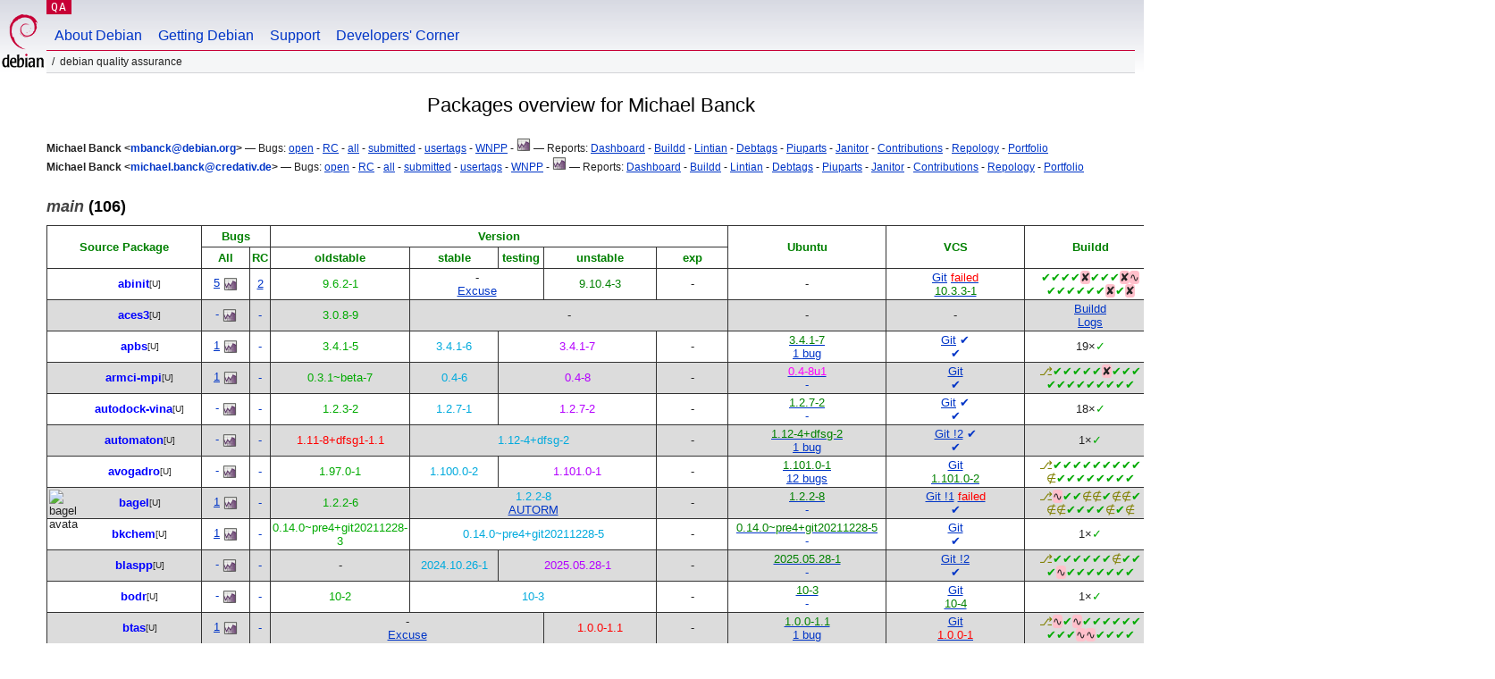

--- FILE ---
content_type: text/html; charset="utf-8"
request_url: https://qa.debian.org/developer.php?login=mbanck&comaint=yes
body_size: 40011
content:
<!DOCTYPE HTML PUBLIC "-//W3C//DTD HTML 4.0 Transitional//EN">
<html>
<head>
  <meta http-equiv="Content-Type" content="text/html; charset=utf-8">
  <title>DDPO: Michael Banck -- Debian Quality Assurance</title>
  <link rev="made" href="mailto:debian-qa@lists.debian.org">
  <link rel="shortcut icon" href="/favicon.ico">
  <link type="text/css" rel="stylesheet" href="https://www.debian.org/debian.css">
  <link rel="stylesheet" type="text/css" href="developer.css">
  <script type="text/javascript" src="sorttable.js"></script>
<script type="text/javascript" language="JavaScript">
function objectOver(x) {
  x.style.color="blue";
}
function objectOut(x) {
  x.style.color="black";
}
function collapse(x, txt){
  var oTemp=document.getElementById("text_"+x) ;
  var oClick=document.getElementById("click_"+x);
  if (oTemp.style.display=="block") {
    oTemp.style.display="none";
    oClick.innerHTML=txt+"&nbsp<small>(click to expand)<\/small><br>";
  } else {
    oTemp.style.display="block";
    oClick.innerHTML=txt+"&nbsp<small>(click to collapse)<\/small><br>";
  }
}
</script>
</head>
<body>
<div id="header">
	<div id="upperheader">
		<div id="logo">
			<a href="https://www.debian.org/" title="Debian Home"><img src="/Pics/openlogo-50.png" alt="Debian" width="50" height="61"></a>
		</div>
		<p class="section"><a href="/">QA</a></p>
	</div>
	<div id="navbar">
		<p class="hidecss"><a href="#inner">Skip Quicknav</a></p>
		<ul>
		   <li><a href="https://www.debian.org/intro/about">About Debian</a></li>
		   <li><a href="https://www.debian.org/distrib/">Getting Debian</a></li>
		   <li><a href="https://www.debian.org/support">Support</a></li>
		   <li><a href="https://www.debian.org/devel/">Developers'&nbsp;Corner</a></li>
		</ul>
	</div>
	<p id="breadcrumbs">Debian Quality Assurance</p>
</div>
<div id="content">
<h2 align="center">Packages overview for Michael Banck</h2>
<small><b>Michael Banck &lt;<a href="?login=mbanck%40debian.org" class="dash">mbanck@debian.org</a>&gt;</b> &mdash; Bugs: <a href="https://bugs.debian.org/cgi-bin/pkgreport.cgi?which=maint&amp;data=mbanck%40debian.org&amp;archive=no&amp;raw=yes&amp;bug-rev=yes&amp;pend-exc=fixed&amp;pend-exc=done">open</a> - <a href="https://bugs.debian.org/cgi-bin/pkgreport.cgi?which=maint&amp;data=mbanck%40debian.org&amp;archive=no&amp;pend-exc=done&amp;sev-inc=critical&amp;sev-inc=grave&amp;sev-inc=serious">RC</a> - <a href="https://bugs.debian.org/cgi-bin/pkgreport.cgi?maint=mbanck%40debian.org">all</a> - <a href="https://bugs.debian.org/cgi-bin/pkgreport.cgi?submitter=mbanck%40debian.org">submitted</a> - <a href="https://udd.debian.org/cgi-bin/bts-usertags.cgi?user=mbanck%40debian.org">usertags</a> - <a href="wnpp.php?login=mbanck%40debian.org">WNPP</a> - <a href="https://qa.debian.org/data/bts/graphs/by-maint/mbanck%40debian.org.png"><img src="img/bug-graph.png" border="0" alt="Graph"></a> &mdash; Reports: <a href="https://udd.debian.org/dmd.cgi?email1=mbanck%40debian.org">Dashboard</a> - <a href="https://buildd.debian.org/status/package.php?p=mbanck%40debian.org&amp;comaint=yes">Buildd</a> - <a href="https://lintian.debian.org/reports/maintainer/mbanck%40debian.org.html">Lintian</a> - <a href="https://debtags.debian.org/reports/maint/mbanck@debian.org">Debtags</a> - <a href="https://piuparts.debian.org/sid/maintainer/m/mbanck%40debian.org.html">Piuparts</a> - <a href="https://janitor.debian.net/m/mbanck@debian.org">Janitor</a> - <a href="https://contributors.debian.org/contributor/mbanck%40debian.org/">Contributions</a> - <a href="https://repology.org/maintainer/mbanck@debian.org">Repology</a> - <a href="https://portfolio.debian.net/result?email=mbanck%40debian.org">Portfolio</a></small><br>
<small><b>Michael Banck &lt;<a href="?login=michael.banck%40credativ.de" class="dash">michael.banck@credativ.de</a>&gt;</b> &mdash; Bugs: <a href="https://bugs.debian.org/cgi-bin/pkgreport.cgi?which=maint&amp;data=michael.banck%40credativ.de&amp;archive=no&amp;raw=yes&amp;bug-rev=yes&amp;pend-exc=fixed&amp;pend-exc=done">open</a> - <a href="https://bugs.debian.org/cgi-bin/pkgreport.cgi?which=maint&amp;data=michael.banck%40credativ.de&amp;archive=no&amp;pend-exc=done&amp;sev-inc=critical&amp;sev-inc=grave&amp;sev-inc=serious">RC</a> - <a href="https://bugs.debian.org/cgi-bin/pkgreport.cgi?maint=michael.banck%40credativ.de">all</a> - <a href="https://bugs.debian.org/cgi-bin/pkgreport.cgi?submitter=michael.banck%40credativ.de">submitted</a> - <a href="https://udd.debian.org/cgi-bin/bts-usertags.cgi?user=michael.banck%40credativ.de">usertags</a> - <a href="wnpp.php?login=michael.banck%40credativ.de">WNPP</a> - <a href="https://qa.debian.org/data/bts/graphs/by-maint/michael.banck%40credativ.de.png"><img src="img/bug-graph.png" border="0" alt="Graph"></a> &mdash; Reports: <a href="https://udd.debian.org/dmd.cgi?email1=michael.banck%40credativ.de">Dashboard</a> - <a href="https://buildd.debian.org/status/package.php?p=michael.banck%40credativ.de&amp;comaint=yes">Buildd</a> - <a href="https://lintian.debian.org/reports/maintainer/michael.banck%40credativ.de.html">Lintian</a> - <a href="https://debtags.debian.org/reports/maint/michael.banck@credativ.de">Debtags</a> - <a href="https://piuparts.debian.org/sid/maintainer/m/michael.banck%40credativ.de.html">Piuparts</a> - <a href="https://janitor.debian.net/m/michael.banck@credativ.de">Janitor</a> - <a href="https://contributors.debian.org/contributor/michael.banck%40credativ.de/">Contributions</a> - <a href="https://repology.org/maintainer/michael.banck@credativ.de">Repology</a> - <a href="https://portfolio.debian.net/result?email=michael.banck%40credativ.de">Portfolio</a></small><br>
<h3><a name="main"><em>main</em> (106)</a></h3>
<table class="packagetable sortable" border="1" cellpadding="3" cellspacing="1" summary=""><thead><tr align="center"><th rowspan="2" colspan="2"><font color="green">Source&nbsp;Package</font></th>
<th rowspan="1" colspan="2"><font color="green">Bugs</font></th>
<th rowspan="1" colspan="5"><font color="green">Version</font></th>
<th rowspan="2" colspan="1"><font color="green">Ubuntu</font></th>
<th rowspan="2" colspan="1"><font color="green">VCS</font></th>
<th rowspan="2" colspan="1"><font color="green">Buildd</font></th>
<th rowspan="1" colspan="1"><font color="green">Lintian</font></th>
<th rowspan="2" colspan="1"><font color="green">Deb<br>check</font></th>
<th rowspan="2" colspan="1"><font color="green">Piu<br>parts</font></th>
<th rowspan="1" colspan="1"><font color="green"><a href="https://ci.debian.net" title="Continuous Integration/autopkgtest">CI</a></font></th>
<th rowspan="2" colspan="1"><font color="green">Popcon</font></th>
<th rowspan="2" colspan="1"><font color="green">Watch</font></th>
</tr>
<tr align="center"><th rowspan="1" colspan="1"><font color="green"><span title="All opened bugs">All</span></font></th>
<th rowspan="1" colspan="1"><font color="green"><span title="Release Critical bugs">RC</span></font></th>
<th rowspan="1" colspan="1"><font color="green"><span title="bookworm">oldstable</span></font></th>
<th rowspan="1" colspan="1"><font color="green"><span title="trixie">stable</span></font></th>
<th rowspan="1" colspan="1"><font color="green"><span title="forky">testing</span></font></th>
<th rowspan="1" colspan="1"><font color="green"><span title="sid">unstable</span></font></th>
<th rowspan="1" colspan="1"><font color="green"><span title="">exp</span></font></th>
<th rowspan="1" colspan="1"><font color="green"><span title="Errors+Warnings">E+W</span></font></th>
<th rowspan="1" colspan="1"><font color="green"><a href="https://tests.reproducible-builds.org" title="Reproducible builds">Rep</a></font></th>
</tr>
</thead><tr align="center"><td class="avatar_td"></td><td><b><a class="uploader" name="abinit" href="https://tracker.debian.org/pkg/abinit" title="package for electronic structure calculations">abinit</a></b><wbr><sup><span title="2 co-maintainer(s)">[U]</span></sup></td>
<td><a class="a" href="https://bugs.debian.org/cgi-bin/pkgreport.cgi?src=abinit">5</a>&nbsp;<a href="/data/bts/graphs/a/abinit.png"><img style="display:inline; vertical-align:middle;" src="img/bug-graph.png" border="0" alt="Graph"></a></td>
<td><a class="a" href="https://bugs.debian.org/cgi-bin/pkgreport.cgi?src=abinit&amp;archive=no&amp;pend-exc=pending-fixed&amp;pend-exc=fixed&amp;pend-exc=done&amp;sev-inc=critical&amp;sev-inc=grave&amp;sev-inc=serious">2</a></td>
<td rowspan="1" colspan="1"><span class="oldstable" title="oldstable: 02 Jan 2022 by Michael Banck <mbanck@debian.org>">9.6.2-1</span></td>
<td rowspan="1" colspan="2">-<br>
<a href="excuses.php?package=abinit">Excuse</a></td>
<td rowspan="1" colspan="1"><span class="unstable" title="unstable: 04 Feb 2024 by Michael Banck <mbanck@debian.org>">9.10.4-3</span></td>
<td rowspan="1" colspan="1">-</td>
<td>-</td>
<td><a href="https://salsa.debian.org/debichem-team/abinit" title="VCS Repository">Git</a>&nbsp;<a class="error" href="https://salsa.debian.org/debichem-team/abinit/-/pipelines" title="CI pipeline status"><span class="error" >failed</span></a><br>
<a class="vcs_NEW" href="/cgi-bin/vcswatch?package=abinit"><span class="vcs_NEW" >10.3.3-1</span></a></td>
<td><a class="buildd-state" href="https://buildd.debian.org/status/package.php?p=abinit"><span class="buildd-state buildd-state-Installed" title="Installed on all since 2024-02-04 22:41">✔</span><span class="buildd-state buildd-state-Installed" title="Installed on alpha since 2024-12-01 10:25">✔</span><span class="buildd-state buildd-state-Installed" title="Installed on amd64 since 2024-11-29 21:00">✔</span><span class="buildd-state buildd-state-Installed" title="Installed on arm64 since 2024-11-29 21:50">✔</span><span class="buildd-state buildd-state-Failed" title="Failed on armhf since 2025-04-16 11:20">✘</span><span class="buildd-state buildd-state-Installed" title="Installed on hppa since 2024-06-30 20:05">✔</span><span class="buildd-state buildd-state-Installed" title="Installed on hurd-amd64 since 2025-03-06 13:58">✔</span><span class="buildd-state buildd-state-Installed" title="Installed on hurd-i386 since 2024-06-01 10:35">✔</span><span class="buildd-state buildd-state-Failed" title="Failed on i386 since 2025-04-16 11:20">✘</span><span class="buildd-state buildd-state-Build-Attempted" title="Build-Attempted on loong64 since 2026-01-07 19:05">∿</span><br /><span class="buildd-state buildd-state-Installed" title="Installed on m68k since 2024-04-04 18:27">✔</span><span class="buildd-state buildd-state-Installed" title="Installed on powerpc since 2024-06-19 07:31">✔</span><span class="buildd-state buildd-state-Installed" title="Installed on ppc64 since 2024-11-29 20:55">✔</span><span class="buildd-state buildd-state-Installed" title="Installed on ppc64el since 2024-11-29 21:00">✔</span><span class="buildd-state buildd-state-Installed" title="Installed on riscv64 since 2024-12-02 06:56">✔</span><span class="buildd-state buildd-state-Installed" title="Installed on s390x since 2024-11-29 21:00">✔</span><span class="buildd-state buildd-state-Failed" title="Failed on sh4 since 2025-04-16 11:20">✘</span><span class="buildd-state buildd-state-Installed" title="Installed on sparc64 since 2025-02-14 22:55">✔</span><span class="buildd-state buildd-state-Failed" title="Failed on x32 since 2025-04-16 11:20">✘</span></a></td>
<td><a class="dash" href="https://udd.debian.org/lintian?packages=abinit">✔</a></td>
<td>✔</td>
<td><a class="dash" href="https://piuparts.debian.org/sid/source/a/abinit.html" title="Passed in oldstable, unstable 
and unknown">✔</a><br>
<a class="dash" href="https://wiki.debian.org/MultiArch/Hints#ma-foreign" title="abinit-data could be marked Multi-Arch: foreign
abinit-doc could be marked Multi-Arch: foreign
">MA</a></td>
<td><a class="dash" href="https://ci.debian.net/packages/a/abinit/testing/amd64/">✔</a><a href="https://ci.debian.net/packages/a/abinit/unstable/amd64/"><span class="error" >fail</span></a><br>
<a class="dash" href="https://tests.reproducible-builds.org/debian/abinit">-</a></td>
<td sorttable_customkey="00000267"><a href="popcon.php?package=abinit">267</a></td>
<td><a href="/cgi-bin/watch?pkg=abinit" title="newer package available"><span class="behind" >10.5.4</span></a></td>
</tr>
<tr align="center" bgcolor="#dcdcdc"><td class="avatar_td"></td><td><b><a class="uploader" name="aces3" href="https://tracker.debian.org/pkg/aces3">aces3</a></b><wbr><sup><span title="1 co-maintainer(s)">[U]</span></sup></td>
<td><a class="dash" href="https://bugs.debian.org/cgi-bin/pkgreport.cgi?src=aces3">-</a>&nbsp;<a href="/data/bts/graphs/a/aces3.png"><img style="display:inline; vertical-align:middle;" src="img/bug-graph.png" border="0" alt="Graph"></a></td>
<td><a class="dash" href="https://bugs.debian.org/cgi-bin/pkgreport.cgi?src=aces3&amp;sev-inc=critical&amp;sev-inc=grave&amp;sev-inc=serious">-</a></td>
<td rowspan="1" colspan="1"><span class="oldstable" title="oldstable: 23 Nov 2022 by Alastair McKinstry <mckinstry@debian.org>">3.0.8-9</span></td>
<td rowspan="1" colspan="4">-</td>
<td>-</td>
<td>-</td>
<td><a href="https://buildd.debian.org/status/package.php?p=aces3">Buildd</a><br>
<a href="https://buildd.debian.org/status/logs.php?pkg=aces3">Logs</a></td>
<td><a class="dash" href="https://udd.debian.org/lintian?packages=aces3">✔</a></td>
<td>✔</td>
<td><a class="dash" href="https://piuparts.debian.org/bookworm/source/a/aces3.html" title="Passed in oldstable and 
unknown">✔</a><br>
</td>
<td><a class="dash" href="https://ci.debian.net/packages/a/aces3/testing/amd64/">-</a><a class="dash" href="https://ci.debian.net/packages/a/aces3/unstable/amd64/">-</a><br>
<a class="dash" href="https://tests.reproducible-builds.org/debian/aces3">-</a></td>
<td sorttable_customkey="00000013"><a href="popcon.php?package=aces3">13</a></td>
<td>-</td>
</tr>
<tr align="center"><td class="avatar_td"></td><td><b><a class="uploader" name="apbs" href="https://tracker.debian.org/pkg/apbs" title="Adaptive Poisson Boltzmann Solver">apbs</a></b><wbr><sup><span title="1 co-maintainer(s)">[U]</span></sup></td>
<td><a class="a" href="https://bugs.debian.org/cgi-bin/pkgreport.cgi?src=apbs">1</a>&nbsp;<a href="/data/bts/graphs/a/apbs.png"><img style="display:inline; vertical-align:middle;" src="img/bug-graph.png" border="0" alt="Graph"></a></td>
<td><a class="dash" href="https://bugs.debian.org/cgi-bin/pkgreport.cgi?src=apbs&amp;sev-inc=critical&amp;sev-inc=grave&amp;sev-inc=serious">-</a></td>
<td rowspan="1" colspan="1"><span class="oldstable" title="oldstable: 10 Jan 2023 by Michael Banck <mbanck@debian.org>">3.4.1-5</span></td>
<td rowspan="1" colspan="1"><span class="stable" title="stable: 31 Oct 2024 by Drew Parsons <dparsons@debian.org>">3.4.1-6</span></td>
<td rowspan="1" colspan="2"><span class="testing" title="testing: 21 Sep 2025 by Santiago Vila <sanvila@debian.org>">3.4.1-7</span></td>
<td rowspan="1" colspan="1">-</td>
<td><a class="uptodate" href="https://launchpad.net/ubuntu/+source/apbs"><span class="uptodate" >3.4.1-7</span></a><br>
<a href="https://bugs.launchpad.net/ubuntu/+source/apbs">1&nbsp;bug</a></td>
<td><a href="https://salsa.debian.org/debichem-team/apbs" title="VCS Repository">Git</a>&nbsp;<a class="dash" href="https://salsa.debian.org/debichem-team/apbs/-/pipelines" title="CI pipeline status"><span class="dash" >✔</span></a><br>
<a class="dash" href="/cgi-bin/vcswatch?package=apbs"><span class="dash" >✔</span></a></td>
<td><a class="buildd-state" href="https://buildd.debian.org/status/package.php?p=apbs"><span class="buildd-summary-state" title="Package in good shape on 19 architectures">19×<span class="buildd-state buildd-state-Installed">✓</span></span></a></td>
<td><a class="dash" href="https://udd.debian.org/lintian?packages=apbs">✔</a></td>
<td>✔</td>
<td><a class="dash" href="https://piuparts.debian.org/sid/source/a/apbs.html" title="Passed in oldstable, testing, 
unstable and unknown">✔</a><br>
</td>
<td><a class="dash" href="https://ci.debian.net/packages/a/apbs/testing/amd64/">✔</a><a class="dash" href="https://ci.debian.net/packages/a/apbs/unstable/amd64/">✔</a><br>
<a class="dash" href="https://tests.reproducible-builds.org/debian/apbs" title="reproducible: 3.4.1-7">✔</a></td>
<td sorttable_customkey="00000645"><a href="popcon.php?package=apbs">645</a></td>
<td><a href="/cgi-bin/watch?pkg=apbs" title="up to date"><span class="uptodate" >3.4.1</span></a></td>
</tr>
<tr align="center" bgcolor="#dcdcdc"><td class="avatar_td"></td><td><b><a class="uploader" name="armci-mpi" href="https://tracker.debian.org/pkg/armci-mpi" title="ARMCI-MPI (Development version)">armci-mpi</a></b><wbr><sup><span title="1 co-maintainer(s)">[U]</span></sup></td>
<td><a class="a" href="https://bugs.debian.org/cgi-bin/pkgreport.cgi?src=armci-mpi">1</a>&nbsp;<a href="/data/bts/graphs/a/armci-mpi.png"><img style="display:inline; vertical-align:middle;" src="img/bug-graph.png" border="0" alt="Graph"></a></td>
<td><a class="dash" href="https://bugs.debian.org/cgi-bin/pkgreport.cgi?src=armci-mpi&amp;sev-inc=critical&amp;sev-inc=grave&amp;sev-inc=serious">-</a></td>
<td rowspan="1" colspan="1"><span class="oldstable" title="oldstable: 19 Mar 2023 by Drew Parsons <dparsons@debian.org>">0.3.1~beta-7</span></td>
<td rowspan="1" colspan="1"><span class="stable" title="stable: 08 May 2025 by Drew Parsons <dparsons@debian.org>">0.4-6</span></td>
<td rowspan="1" colspan="2"><span class="testing" title="testing: 27 Oct 2025 by Drew Parsons <dparsons@debian.org>">0.4-8</span></td>
<td rowspan="1" colspan="1">-</td>
<td><a class="behind" href="https://launchpad.net/ubuntu/+source/armci-mpi"><span class="behind" >0.4-8u1</span></a><br>
<a class="dash" href="https://bugs.launchpad.net/ubuntu/+source/armci-mpi">-</a></td>
<td><a href="https://salsa.debian.org/science-team/armci-mpi" title="VCS Repository">Git</a><br>
<a class="dash" href="/cgi-bin/vcswatch?package=armci-mpi"><span class="dash" >✔</span></a></td>
<td><a class="buildd-state" href="https://buildd.debian.org/status/package.php?p=armci-mpi"><span class="buildd-state buildd-state-Auto-Not-For-Us" title="Auto-Not-For-Us on all since 2016-02-29 12:34">⎇</span><span class="buildd-state buildd-state-Installed" title="Installed on alpha since 2025-10-27 14:05">✔</span><span class="buildd-state buildd-state-Installed" title="Installed on amd64 since 2025-10-27 13:40">✔</span><span class="buildd-state buildd-state-Installed" title="Installed on arm64 since 2025-10-27 13:40">✔</span><span class="buildd-state buildd-state-Installed" title="Installed on armhf since 2025-10-27 13:40">✔</span><span class="buildd-state buildd-state-Installed" title="Installed on hppa since 2025-10-27 14:25">✔</span><span class="buildd-state buildd-state-Failed" title="Failed on hurd-amd64 since 2025-10-27 23:59">✘</span><span class="buildd-state buildd-state-Installed" title="Installed on hurd-i386 since 2025-10-27 13:55">✔</span><span class="buildd-state buildd-state-Installed" title="Installed on i386 since 2025-10-27 13:40">✔</span><span class="buildd-state buildd-state-Installed" title="Installed on loong64 since 2026-01-09 16:20">✔</span><br /><span class="buildd-state buildd-state-Installed" title="Installed on m68k since 2025-10-27 13:55">✔</span><span class="buildd-state buildd-state-Installed" title="Installed on powerpc since 2025-10-27 13:55">✔</span><span class="buildd-state buildd-state-Installed" title="Installed on ppc64 since 2025-10-27 13:55">✔</span><span class="buildd-state buildd-state-Installed" title="Installed on ppc64el since 2025-10-27 13:40">✔</span><span class="buildd-state buildd-state-Installed" title="Installed on riscv64 since 2025-10-27 19:40">✔</span><span class="buildd-state buildd-state-Installed" title="Installed on s390x since 2025-10-27 13:40">✔</span><span class="buildd-state buildd-state-Installed" title="Installed on sh4 since 2025-10-27 14:35">✔</span><span class="buildd-state buildd-state-Installed" title="Installed on sparc64 since 2025-10-27 13:55">✔</span><span class="buildd-state buildd-state-Installed" title="Installed on x32 since 2025-10-27 13:55">✔</span></a></td>
<td><a class="dash" href="https://udd.debian.org/lintian?packages=armci-mpi">✔</a></td>
<td>✔</td>
<td><a class="dash" href="https://piuparts.debian.org/sid/source/a/armci-mpi.html" title="Passed in oldstable, testing, 
unstable and unknown">✔</a><br>
</td>
<td><a class="dash" href="https://ci.debian.net/packages/a/armci-mpi/testing/amd64/">✔</a><a class="dash" href="https://ci.debian.net/packages/a/armci-mpi/unstable/amd64/">✔</a><br>
<a class="dash" href="https://tests.reproducible-builds.org/debian/armci-mpi" title="reproducible: 0.4-8">✔</a></td>
<td sorttable_customkey="00000001"><a href="popcon.php?package=armci-mpi">1</a></td>
<td><a href="/cgi-bin/watch?pkg=armci-mpi" title="up to date"><span class="uptodate" >0.4</span></a></td>
</tr>
<tr align="center"><td class="avatar_td"></td><td><b><a class="uploader" name="autodock-vina" href="https://tracker.debian.org/pkg/autodock-vina" title="docking of small molecules to proteins">autodock-vina</a></b><wbr><sup><span title="4 co-maintainer(s)">[U]</span></sup></td>
<td><a class="dash" href="https://bugs.debian.org/cgi-bin/pkgreport.cgi?src=autodock-vina">-</a>&nbsp;<a href="/data/bts/graphs/a/autodock-vina.png"><img style="display:inline; vertical-align:middle;" src="img/bug-graph.png" border="0" alt="Graph"></a></td>
<td><a class="dash" href="https://bugs.debian.org/cgi-bin/pkgreport.cgi?src=autodock-vina&amp;sev-inc=critical&amp;sev-inc=grave&amp;sev-inc=serious">-</a></td>
<td rowspan="1" colspan="1"><span class="oldstable" title="oldstable: 18 Feb 2022 by Étienne Mollier <emollier@debian.org> (Uploader: etienne.mollier@mailoo.org)">1.2.3-2</span></td>
<td rowspan="1" colspan="1"><span class="stable" title="stable: 02 Mar 2025 by Étienne Mollier <emollier@debian.org> (Uploader: etienne.mollier@mailoo.org)">1.2.7-1</span></td>
<td rowspan="1" colspan="2"><span class="testing" title="testing: 03 Jan 2026 by Étienne Mollier <emollier@debian.org> (Uploader: etienne.mollier@mailoo.org)">1.2.7-2</span></td>
<td rowspan="1" colspan="1">-</td>
<td><a class="uptodate" href="https://launchpad.net/ubuntu/+source/autodock-vina"><span class="uptodate" >1.2.7-2</span></a><br>
<a class="dash" href="https://bugs.launchpad.net/ubuntu/+source/autodock-vina">-</a></td>
<td><a href="https://salsa.debian.org/med-team/autodock-vina" title="VCS Repository">Git</a>&nbsp;<a class="dash" href="https://salsa.debian.org/med-team/autodock-vina/-/pipelines" title="CI pipeline status"><span class="dash" >✔</span></a><br>
<a class="dash" href="/cgi-bin/vcswatch?package=autodock-vina"><span class="dash" >✔</span></a></td>
<td><a class="buildd-state" href="https://buildd.debian.org/status/package.php?p=autodock-vina"><span class="buildd-summary-state" title="Package in good shape on 18 architectures">18×<span class="buildd-state buildd-state-Installed">✓</span></span></a></td>
<td><a class="dash" href="https://udd.debian.org/lintian?packages=autodock-vina">✔</a></td>
<td>✔</td>
<td><a class="dash" href="https://piuparts.debian.org/sid/source/a/autodock-vina.html" title="Passed in oldstable, testing, 
unstable and unknown">✔</a><br>
</td>
<td><a class="dash" href="https://ci.debian.net/packages/a/autodock-vina/testing/amd64/">✔</a>(<a class="dash" href="https://ci.debian.net/packages/a/autodock-vina/unstable/amd64/">✔</a>)<br>
<a class="dash" href="https://tests.reproducible-builds.org/debian/autodock-vina" title="reproducible: 1.2.7-2">✔</a></td>
<td sorttable_customkey="00000137"><a href="popcon.php?package=autodock-vina">137</a></td>
<td><a href="/cgi-bin/watch?pkg=autodock-vina" title="up to date"><span class="uptodate" >1.2.7</span></a></td>
</tr>
<tr align="center" bgcolor="#dcdcdc"><td class="avatar_td"></td><td><b><a class="uploader" name="automaton" href="https://tracker.debian.org/pkg/automaton" title="Finite-State Automaton for Regular Expressions">automaton</a></b><wbr><sup><span title="1 co-maintainer(s)">[U]</span></sup></td>
<td><a class="dash" href="https://bugs.debian.org/cgi-bin/pkgreport.cgi?src=automaton">-</a>&nbsp;<a href="/data/bts/graphs/a/automaton.png"><img style="display:inline; vertical-align:middle;" src="img/bug-graph.png" border="0" alt="Graph"></a></td>
<td><a class="dash" href="https://bugs.debian.org/cgi-bin/pkgreport.cgi?src=automaton&amp;sev-inc=critical&amp;sev-inc=grave&amp;sev-inc=serious">-</a></td>
<td rowspan="1" colspan="1"><span class="nmu" title="oldstable: 03 Jan 2021 by Holger Levsen <holger@debian.org>">1.11-8+dfsg1-1.1</span></td>
<td rowspan="1" colspan="3"><span class="stable" title="stable: 22 Jan 2025 by Andrius Merkys <merkys@debian.org> (Uploader: andrius.merkys@gmail.com)">1.12-4+dfsg-2</span></td>
<td rowspan="1" colspan="1">-</td>
<td><a class="uptodate" href="https://launchpad.net/ubuntu/+source/automaton"><span class="uptodate" >1.12-4+dfsg-2</span></a><br>
<a href="https://bugs.launchpad.net/ubuntu/+source/automaton">1&nbsp;bug</a></td>
<td><a href="https://salsa.debian.org/java-team/automaton" title="VCS Repository, 2 open merge request(s)">Git !2</a>&nbsp;<a class="dash" href="https://salsa.debian.org/java-team/automaton/-/pipelines" title="CI pipeline status"><span class="dash" >✔</span></a><br>
<a class="dash" href="/cgi-bin/vcswatch?package=automaton"><span class="dash" >✔</span></a></td>
<td><a class="buildd-state" href="https://buildd.debian.org/status/package.php?p=automaton"><span class="buildd-summary-state" title="Package in good shape on 1 architecture">1×<span class="buildd-state buildd-state-Installed">✓</span></span></a></td>
<td><a class="dash" href="https://udd.debian.org/lintian?packages=automaton">✔</a></td>
<td>✔</td>
<td><a class="dash" href="https://piuparts.debian.org/sid/source/a/automaton.html" title="Passed in oldstable, testing, 
unstable and unknown">✔</a><br>
<a class="dash" href="https://wiki.debian.org/MultiArch/Hints#ma-foreign" title="libautomaton-java could be marked Multi-Arch: foreign
">MA</a></td>
<td><a class="dash" href="https://ci.debian.net/packages/a/automaton/testing/amd64/">-</a><a class="dash" href="https://ci.debian.net/packages/a/automaton/unstable/amd64/">-</a><br>
<a class="dash" href="https://tests.reproducible-builds.org/debian/automaton" title="reproducible: 1.12-4+dfsg-2">✔</a></td>
<td sorttable_customkey="00000095"><a href="popcon.php?package=automaton">95</a></td>
<td><a href="/cgi-bin/watch?pkg=automaton" title="up to date"><span class="uptodate" >1.12-4</span></a></td>
</tr>
<tr align="center"><td class="avatar_td"></td><td><b><a class="uploader" name="avogadro" href="https://tracker.debian.org/pkg/avogadro" title="Molecular Graphics and Modelling System">avogadro</a></b><wbr><sup><span title="1 co-maintainer(s)">[U]</span></sup></td>
<td><a class="dash" href="https://bugs.debian.org/cgi-bin/pkgreport.cgi?src=avogadro">-</a>&nbsp;<a href="/data/bts/graphs/a/avogadro.png"><img style="display:inline; vertical-align:middle;" src="img/bug-graph.png" border="0" alt="Graph"></a></td>
<td><a class="dash" href="https://bugs.debian.org/cgi-bin/pkgreport.cgi?src=avogadro&amp;sev-inc=critical&amp;sev-inc=grave&amp;sev-inc=serious">-</a></td>
<td rowspan="1" colspan="1"><span class="oldstable" title="oldstable: 29 Jul 2022 by Drew Parsons <dparsons@debian.org>">1.97.0-1</span></td>
<td rowspan="1" colspan="1"><span class="stable" title="stable: 07 Feb 2025 by Drew Parsons <dparsons@debian.org>">1.100.0-2</span></td>
<td rowspan="1" colspan="2"><span class="testing" title="testing: 16 Sep 2025 by Drew Parsons <dparsons@debian.org>">1.101.0-1</span></td>
<td rowspan="1" colspan="1">-</td>
<td><a class="uptodate" href="https://launchpad.net/ubuntu/+source/avogadro"><span class="uptodate" >1.101.0-1</span></a><br>
<a href="https://bugs.launchpad.net/ubuntu/+source/avogadro">12&nbsp;bugs</a></td>
<td><a href="https://salsa.debian.org/debichem-team/avogadro" title="VCS Repository">Git</a><br>
<a class="vcs_NEW" href="/cgi-bin/vcswatch?package=avogadro"><span class="vcs_NEW" >1.101.0-2</span></a></td>
<td><a class="buildd-state" href="https://buildd.debian.org/status/package.php?p=avogadro"><span class="buildd-state buildd-state-Auto-Not-For-Us" title="Auto-Not-For-Us on all since 2020-01-19 22:26">⎇</span><span class="buildd-state buildd-state-Installed" title="Installed on alpha since 2025-09-16 04:05">✔</span><span class="buildd-state buildd-state-Installed" title="Installed on amd64 since 2025-09-16 00:56">✔</span><span class="buildd-state buildd-state-Installed" title="Installed on arm64 since 2025-09-16 12:30">✔</span><span class="buildd-state buildd-state-Installed" title="Installed on armhf since 2025-09-16 01:25">✔</span><span class="buildd-state buildd-state-Installed" title="Installed on hppa since 2025-09-16 05:35">✔</span><span class="buildd-state buildd-state-Installed" title="Installed on hurd-amd64 since 2025-09-16 17:15">✔</span><span class="buildd-state buildd-state-Installed" title="Installed on hurd-i386 since 2025-09-17 01:25">✔</span><span class="buildd-state buildd-state-Installed" title="Installed on i386 since 2025-09-16 00:56">✔</span><span class="buildd-state buildd-state-Installed" title="Installed on loong64 since 2026-01-08 08:50">✔</span><br /><span class="buildd-state buildd-state-BD-Uninstallable" title="BD-Uninstallable on m68k since 2025-09-16 00:25">∉</span><span class="buildd-state buildd-state-Installed" title="Installed on powerpc since 2025-09-16 01:37">✔</span><span class="buildd-state buildd-state-Installed" title="Installed on ppc64 since 2025-09-16 01:37">✔</span><span class="buildd-state buildd-state-Installed" title="Installed on ppc64el since 2025-09-16 00:56">✔</span><span class="buildd-state buildd-state-Installed" title="Installed on riscv64 since 2025-09-16 06:40">✔</span><span class="buildd-state buildd-state-Installed" title="Installed on s390x since 2025-09-16 01:10">✔</span><span class="buildd-state buildd-state-Installed" title="Installed on sh4 since 2025-09-16 21:35">✔</span><span class="buildd-state buildd-state-Installed" title="Installed on sparc64 since 2025-09-16 02:55">✔</span><span class="buildd-state buildd-state-Installed" title="Installed on x32 since 2025-10-02 08:55">✔</span></a></td>
<td><a class="dash" href="https://udd.debian.org/lintian?packages=avogadro">✔</a></td>
<td>✔</td>
<td><a class="dash" href="https://piuparts.debian.org/sid/source/a/avogadro.html" title="Passed in oldstable, testing, 
unstable and unknown">✔</a><br>
</td>
<td><a class="dash" href="https://ci.debian.net/packages/a/avogadro/testing/amd64/">-</a><a class="dash" href="https://ci.debian.net/packages/a/avogadro/unstable/amd64/">-</a><br>
<a href="https://tests.reproducible-builds.org/debian/avogadro" title="FTBFS: 1.101.0-1"><span class="error" >FTBFS</span></a></td>
<td sorttable_customkey="00000730"><a href="popcon.php?package=avogadro">730</a></td>
<td><a href="/cgi-bin/watch?pkg=avogadro" title="newer package available"><span class="behind" >1.102.1</span></a></td>
</tr>
<tr align="center" bgcolor="#dcdcdc"><td class="avatar_td"><img class="avatar" src="https://salsa.debian.org/uploads/-/system/project/avatar/9462/bagel-200.png" alt="bagel avatar"></td><td><b><a class="uploader" name="bagel" href="https://tracker.debian.org/pkg/bagel" title="Computational Chemistry Package">bagel</a></b><wbr><sup><span title="2 co-maintainer(s)">[U]</span></sup></td>
<td><a class="a" href="https://bugs.debian.org/cgi-bin/pkgreport.cgi?src=bagel">1</a>&nbsp;<a href="/data/bts/graphs/b/bagel.png"><img style="display:inline; vertical-align:middle;" src="img/bug-graph.png" border="0" alt="Graph"></a></td>
<td><a class="dash" href="https://bugs.debian.org/cgi-bin/pkgreport.cgi?src=bagel&amp;sev-inc=critical&amp;sev-inc=grave&amp;sev-inc=serious">-</a></td>
<td rowspan="1" colspan="1"><span class="oldstable" title="oldstable: 20 Feb 2023 by Graham Inggs <ginggs@debian.org>">1.2.2-6</span></td>
<td rowspan="1" colspan="3"><span class="stable" title="stable: 28 Aug 2024 by Graham Inggs <ginggs@debian.org>">1.2.2-8</span><br>
<a href="https://udd.debian.org/cgi-bin/autoremovals.cgi" title="1.2.2-8 to be removed from testing on 2026-02-15 21:17:02+00:00">AUTORM</a></td>
<td rowspan="1" colspan="1">-</td>
<td><a class="uptodate" href="https://launchpad.net/ubuntu/+source/bagel"><span class="uptodate" >1.2.2-8</span></a><br>
<a class="dash" href="https://bugs.launchpad.net/ubuntu/+source/bagel">-</a></td>
<td><a href="https://salsa.debian.org/debichem-team/bagel" title="VCS Repository, 1 open merge request(s)">Git !1</a>&nbsp;<a class="error" href="https://salsa.debian.org/debichem-team/bagel/-/pipelines" title="CI pipeline status"><span class="error" >failed</span></a><br>
<a class="dash" href="/cgi-bin/vcswatch?package=bagel"><span class="dash" >✔</span></a></td>
<td><a class="buildd-state" href="https://buildd.debian.org/status/package.php?p=bagel"><span class="buildd-state buildd-state-Auto-Not-For-Us" title="Auto-Not-For-Us on all since 2017-11-12 12:04">⎇</span><span class="buildd-state buildd-state-Build-Attempted" title="Build-Attempted on alpha since 2025-03-26 08:45">∿</span><span class="buildd-state buildd-state-Installed" title="Installed on amd64 since 2024-08-28 20:56">✔</span><span class="buildd-state buildd-state-Installed" title="Installed on arm64 since 2024-08-28 19:46">✔</span><span class="buildd-state buildd-state-BD-Uninstallable" title="BD-Uninstallable on armhf since 2024-08-28 17:16">∉</span><span class="buildd-state buildd-state-BD-Uninstallable" title="BD-Uninstallable on hppa since 2024-08-28 17:26">∉</span><span class="buildd-state buildd-state-Installed" title="Installed on hurd-amd64 since 2024-11-28 08:05">✔</span><span class="buildd-state buildd-state-BD-Uninstallable" title="BD-Uninstallable on hurd-i386 since 2024-08-28 17:26">∉</span><span class="buildd-state buildd-state-BD-Uninstallable" title="BD-Uninstallable on i386 since 2024-08-28 17:16">∉</span><span class="buildd-state buildd-state-Installed" title="Installed on loong64 since 2026-01-10 08:35">✔</span><br /><span class="buildd-state buildd-state-BD-Uninstallable" title="BD-Uninstallable on m68k since 2024-08-28 17:26">∉</span><span class="buildd-state buildd-state-BD-Uninstallable" title="BD-Uninstallable on powerpc since 2024-08-28 17:26">∉</span><span class="buildd-state buildd-state-Installed" title="Installed on ppc64 since 2024-08-28 20:35">✔</span><span class="buildd-state buildd-state-Installed" title="Installed on ppc64el since 2024-08-28 19:59">✔</span><span class="buildd-state buildd-state-Installed" title="Installed on riscv64 since 2024-08-29 21:28">✔</span><span class="buildd-state buildd-state-Installed" title="Installed on s390x since 2024-08-28 19:11">✔</span><span class="buildd-state buildd-state-BD-Uninstallable" title="BD-Uninstallable on sh4 since 2024-08-28 17:26">∉</span><span class="buildd-state buildd-state-Installed" title="Installed on sparc64 since 2025-03-15 06:05">✔</span><span class="buildd-state buildd-state-BD-Uninstallable" title="BD-Uninstallable on x32 since 2024-08-28 17:26">∉</span></a></td>
<td><a class="dash" href="https://udd.debian.org/lintian?packages=bagel">✔</a></td>
<td><a href="https://qa.debian.org/debcheck.php?dist=stable&amp;package=bagel" title="stable">S</a> <a href="https://qa.debian.org/debcheck.php?dist=testing&amp;package=bagel" title="testing">T</a> <a href="https://qa.debian.org/debcheck.php?dist=unstable&amp;package=bagel" title="unstable">U</a></td>
<td><a class="dash" href="https://piuparts.debian.org/sid/source/b/bagel.html" title="Passed in oldstable, testing, 
unstable and unknown">✔</a><br>
</td>
<td><a class="dash" href="https://ci.debian.net/packages/b/bagel/testing/amd64/">✔</a><a class="dash" href="https://ci.debian.net/packages/b/bagel/unstable/amd64/">✔</a><br>
<a class="dash" href="https://tests.reproducible-builds.org/debian/bagel" title="reproducible: 1.2.2-8">✔</a></td>
<td sorttable_customkey="00000023"><a href="popcon.php?package=bagel">23</a></td>
<td><a href="/cgi-bin/watch?pkg=bagel" title="up to date"><span class="uptodate" >1.2.2</span></a></td>
</tr>
<tr align="center"><td class="avatar_td"></td><td><b><a class="uploader" name="bkchem" href="https://tracker.debian.org/pkg/bkchem" title="Chemical structures editor">bkchem</a></b><wbr><sup><span title="2 co-maintainer(s)">[U]</span></sup></td>
<td><a class="a" href="https://bugs.debian.org/cgi-bin/pkgreport.cgi?src=bkchem">1</a>&nbsp;<a href="/data/bts/graphs/b/bkchem.png"><img style="display:inline; vertical-align:middle;" src="img/bug-graph.png" border="0" alt="Graph"></a></td>
<td><a class="dash" href="https://bugs.debian.org/cgi-bin/pkgreport.cgi?src=bkchem&amp;sev-inc=critical&amp;sev-inc=grave&amp;sev-inc=serious">-</a></td>
<td rowspan="1" colspan="1"><span class="oldstable" title="oldstable: 11 Nov 2022 by Stuart Prescott <stuart@debian.org>">0.14.0~pre4+git20211228-3</span></td>
<td rowspan="1" colspan="3"><span class="stable" title="stable: 18 Nov 2024 by Stuart Prescott <stuart@debian.org>">0.14.0~pre4+git20211228-5</span></td>
<td rowspan="1" colspan="1">-</td>
<td><a class="uptodate" href="https://launchpad.net/ubuntu/+source/bkchem"><span class="uptodate" >0.14.0~pre4+git20211228-5</span></a><br>
<a class="dash" href="https://bugs.launchpad.net/ubuntu/+source/bkchem">-</a></td>
<td><a href="https://salsa.debian.org/debichem-team/bkchem" title="VCS Repository">Git</a><br>
<a class="dash" href="/cgi-bin/vcswatch?package=bkchem"><span class="dash" >✔</span></a></td>
<td><a class="buildd-state" href="https://buildd.debian.org/status/package.php?p=bkchem"><span class="buildd-summary-state" title="Package in good shape on 1 architecture">1×<span class="buildd-state buildd-state-Installed">✓</span></span></a></td>
<td><a class="dash" href="https://udd.debian.org/lintian?packages=bkchem">✔</a></td>
<td>✔</td>
<td><a class="dash" href="https://piuparts.debian.org/sid/source/b/bkchem.html" title="Passed in oldstable, testing 
and unstable">✔</a><br>
</td>
<td><a class="dash" href="https://ci.debian.net/packages/b/bkchem/testing/amd64/">-</a><a class="dash" href="https://ci.debian.net/packages/b/bkchem/unstable/amd64/">-</a><br>
<a class="dash" href="https://tests.reproducible-builds.org/debian/bkchem" title="reproducible: 0.14.0~pre4+git20211228-5">✔</a></td>
<td sorttable_customkey="00000098"><a href="popcon.php?package=bkchem">98</a></td>
<td><a href="/cgi-bin/watch?pkg=bkchem" title="In debian/watch no matching files for watch source
  https://gitlab.com/bkchem/bkchem/tags?sort=updated_desc"><span class="error" >ERROR</span></a></td>
</tr>
<tr align="center" bgcolor="#dcdcdc"><td class="avatar_td"></td><td><b><a class="uploader" name="blaspp" href="https://tracker.debian.org/pkg/blaspp" title="C++ API for the Basic Linear Algebra Subroutines (development files)">blaspp</a></b><wbr><sup><span title="1 co-maintainer(s)">[U]</span></sup></td>
<td><a class="dash" href="https://bugs.debian.org/cgi-bin/pkgreport.cgi?src=blaspp">-</a>&nbsp;<a href="/data/bts/graphs/b/blaspp.png"><img style="display:inline; vertical-align:middle;" src="img/bug-graph.png" border="0" alt="Graph"></a></td>
<td><a class="dash" href="https://bugs.debian.org/cgi-bin/pkgreport.cgi?src=blaspp&amp;sev-inc=critical&amp;sev-inc=grave&amp;sev-inc=serious">-</a></td>
<td rowspan="1" colspan="1">-</td>
<td rowspan="1" colspan="1"><span class="stable" title="stable: 09 Mar 2025 by Michael Banck <mbanck@debian.org>">2024.10.26-1</span></td>
<td rowspan="1" colspan="2"><span class="testing" title="testing: 30 Dec 2025 by Michael Banck <mbanck@debian.org>">2025.05.28-1</span></td>
<td rowspan="1" colspan="1">-</td>
<td><a class="uptodate" href="https://launchpad.net/ubuntu/+source/blaspp"><span class="uptodate" >2025.05.28-1</span></a><br>
<a class="dash" href="https://bugs.launchpad.net/ubuntu/+source/blaspp">-</a></td>
<td><a href="https://salsa.debian.org/debichem-team/blaspp" title="VCS Repository, 2 open merge request(s)">Git !2</a><br>
<a class="dash" href="/cgi-bin/vcswatch?package=blaspp"><span class="dash" >✔</span></a></td>
<td><a class="buildd-state" href="https://buildd.debian.org/status/package.php?p=blaspp"><span class="buildd-state buildd-state-Auto-Not-For-Us" title="Auto-Not-For-Us on all since 2023-09-27 18:32">⎇</span><span class="buildd-state buildd-state-Installed" title="Installed on alpha since 2025-12-30 15:35">✔</span><span class="buildd-state buildd-state-Installed" title="Installed on amd64 since 2025-12-30 20:04">✔</span><span class="buildd-state buildd-state-Installed" title="Installed on arm64 since 2025-12-30 20:04">✔</span><span class="buildd-state buildd-state-Installed" title="Installed on armhf since 2025-12-30 20:04">✔</span><span class="buildd-state buildd-state-Installed" title="Installed on hppa since 2025-12-30 16:25">✔</span><span class="buildd-state buildd-state-Installed" title="Installed on hurd-amd64 since 2025-12-30 14:25">✔</span><span class="buildd-state buildd-state-BD-Uninstallable" title="BD-Uninstallable on hurd-i386 since 2025-12-30 13:51">∉</span><span class="buildd-state buildd-state-Installed" title="Installed on i386 since 2025-12-30 20:04">✔</span><span class="buildd-state buildd-state-Installed" title="Installed on loong64 since 2025-12-30 20:04">✔</span><br /><span class="buildd-state buildd-state-Installed" title="Installed on m68k since 2025-12-30 14:55">✔</span><span class="buildd-state buildd-state-Build-Attempted" title="Build-Attempted on powerpc since 2026-01-09 20:25">∿</span><span class="buildd-state buildd-state-Installed" title="Installed on ppc64 since 2025-12-30 14:25">✔</span><span class="buildd-state buildd-state-Installed" title="Installed on ppc64el since 2025-12-30 20:04">✔</span><span class="buildd-state buildd-state-Installed" title="Installed on riscv64 since 2025-12-31 05:15">✔</span><span class="buildd-state buildd-state-Installed" title="Installed on s390x since 2025-12-30 20:04">✔</span><span class="buildd-state buildd-state-Installed" title="Installed on sh4 since 2025-12-30 15:05">✔</span><span class="buildd-state buildd-state-Installed" title="Installed on sparc64 since 2025-12-30 14:55">✔</span><span class="buildd-state buildd-state-Installed" title="Installed on x32 since 2025-12-30 14:35">✔</span></a></td>
<td><a class="dash" href="https://udd.debian.org/lintian?packages=blaspp">✔</a></td>
<td>✔</td>
<td><a class="dash" href="https://piuparts.debian.org/sid/source/b/blaspp.html" title="Passed in testing and unstable">✔</a><br>
</td>
<td><a class="dash" href="https://ci.debian.net/packages/b/blaspp/testing/amd64/">-</a><a class="dash" href="https://ci.debian.net/packages/b/blaspp/unstable/amd64/">-</a><br>
<a class="dash" href="https://tests.reproducible-builds.org/debian/blaspp" title="reproducible: 2025.05.28-1">✔</a></td>
<td sorttable_customkey="00000007"><a href="popcon.php?package=blaspp">7</a></td>
<td><a href="/cgi-bin/watch?pkg=blaspp" title="up to date"><span class="uptodate" >2025.05.28</span></a></td>
</tr>
<tr align="center"><td class="avatar_td"></td><td><b><a class="uploader" name="bodr" href="https://tracker.debian.org/pkg/bodr" title="Blue Obelisk Data Repository">bodr</a></b><wbr><sup><span title="2 co-maintainer(s)">[U]</span></sup></td>
<td><a class="dash" href="https://bugs.debian.org/cgi-bin/pkgreport.cgi?src=bodr">-</a>&nbsp;<a href="/data/bts/graphs/b/bodr.png"><img style="display:inline; vertical-align:middle;" src="img/bug-graph.png" border="0" alt="Graph"></a></td>
<td><a class="dash" href="https://bugs.debian.org/cgi-bin/pkgreport.cgi?src=bodr&amp;sev-inc=critical&amp;sev-inc=grave&amp;sev-inc=serious">-</a></td>
<td rowspan="1" colspan="1"><span class="oldstable" title="oldstable: 19 Jul 2019 by Daniel Leidert <dleidert@debian.org>">10-2</span></td>
<td rowspan="1" colspan="3"><span class="stable" title="stable: 12 Sep 2023 by Michael Banck <mbanck@debian.org>">10-3</span></td>
<td rowspan="1" colspan="1">-</td>
<td><a class="uptodate" href="https://launchpad.net/ubuntu/+source/bodr"><span class="uptodate" >10-3</span></a><br>
<a class="dash" href="https://bugs.launchpad.net/ubuntu/+source/bodr">-</a></td>
<td><a href="https://salsa.debian.org/debichem-team/bodr" title="VCS Repository">Git</a><br>
<a class="vcs_NEW" href="/cgi-bin/vcswatch?package=bodr"><span class="vcs_NEW" >10-4</span></a></td>
<td><a class="buildd-state" href="https://buildd.debian.org/status/package.php?p=bodr"><span class="buildd-summary-state" title="Package in good shape on 1 architecture">1×<span class="buildd-state buildd-state-Installed">✓</span></span></a></td>
<td><a class="dash" href="https://udd.debian.org/lintian?packages=bodr">✔</a></td>
<td>✔</td>
<td><a class="dash" href="https://piuparts.debian.org/sid/source/b/bodr.html" title="Passed in oldstable, testing, 
unstable and unknown">✔</a><br>
</td>
<td><a class="dash" href="https://ci.debian.net/packages/b/bodr/testing/amd64/">-</a><a class="dash" href="https://ci.debian.net/packages/b/bodr/unstable/amd64/">-</a><br>
<a class="dash" href="https://tests.reproducible-builds.org/debian/bodr" title="reproducible: 10-3">✔</a></td>
<td sorttable_customkey="00000428"><a href="popcon.php?package=bodr">428</a></td>
<td><a href="/cgi-bin/watch?pkg=bodr" title="up to date"><span class="uptodate" >10</span></a></td>
</tr>
<tr align="center" bgcolor="#dcdcdc"><td class="avatar_td"></td><td><b><a class="uploader" name="btas" href="https://tracker.debian.org/pkg/btas" title="Basic Tensor Algebra Subroutines Library (development files)">btas</a></b><wbr><sup><span title="1 co-maintainer(s)">[U]</span></sup></td>
<td><a class="a" href="https://bugs.debian.org/cgi-bin/pkgreport.cgi?src=btas">1</a>&nbsp;<a href="/data/bts/graphs/b/btas.png"><img style="display:inline; vertical-align:middle;" src="img/bug-graph.png" border="0" alt="Graph"></a></td>
<td><a class="dash" href="https://bugs.debian.org/cgi-bin/pkgreport.cgi?src=btas&amp;sev-inc=critical&amp;sev-inc=grave&amp;sev-inc=serious">-</a></td>
<td rowspan="1" colspan="3">-<br>
<a href="excuses.php?package=btas">Excuse</a></td>
<td rowspan="1" colspan="1"><span class="nmu" title="unstable: 09 Sep 2025 by Bastian Germann <bage@debian.org> (Uploader: bastian.germann@linutronix.de)">1.0.0-1.1</span></td>
<td rowspan="1" colspan="1">-</td>
<td><a class="uptodate" href="https://launchpad.net/ubuntu/+source/btas"><span class="uptodate" >1.0.0-1.1</span></a><br>
<a href="https://bugs.launchpad.net/ubuntu/+source/btas">1&nbsp;bug</a></td>
<td><a href="https://salsa.debian.org/debichem-team/btas" title="VCS Repository">Git</a><br>
<a class="vcs_OLD" href="/cgi-bin/vcswatch?package=btas"><span class="vcs_OLD" >1.0.0-1</span></a></td>
<td><a class="buildd-state" href="https://buildd.debian.org/status/package.php?p=btas"><span class="buildd-state buildd-state-Auto-Not-For-Us" title="Auto-Not-For-Us on all since 2022-12-10 19:17">⎇</span><span class="buildd-state buildd-state-Build-Attempted" title="Build-Attempted on alpha since 2025-11-30 08:41">∿</span><span class="buildd-state buildd-state-Installed" title="Installed on amd64 since 2025-09-09 11:26">✔</span><span class="buildd-state buildd-state-Build-Attempted" title="Build-Attempted on arm64 since 2025-11-30 08:36">∿</span><span class="buildd-state buildd-state-Installed" title="Installed on armhf since 2025-09-09 12:27">✔</span><span class="buildd-state buildd-state-Installed" title="Installed on hppa since 2025-09-09 11:55">✔</span><span class="buildd-state buildd-state-Installed" title="Installed on hurd-amd64 since 2025-09-09 11:55">✔</span><span class="buildd-state buildd-state-Installed" title="Installed on hurd-i386 since 2025-09-16 09:05">✔</span><span class="buildd-state buildd-state-Installed" title="Installed on i386 since 2025-09-09 11:26">✔</span><span class="buildd-state buildd-state-Installed" title="Installed on loong64 since 2025-12-24 13:50">✔</span><br /><span class="buildd-state buildd-state-Installed" title="Installed on m68k since 2025-09-10 00:26">✔</span><span class="buildd-state buildd-state-Installed" title="Installed on powerpc since 2025-09-13 06:35">✔</span><span class="buildd-state buildd-state-Installed" title="Installed on ppc64 since 2025-09-10 10:35">✔</span><span class="buildd-state buildd-state-Build-Attempted" title="Build-Attempted on ppc64el since 2025-11-30 08:37">∿</span><span class="buildd-state buildd-state-Build-Attempted" title="Build-Attempted on riscv64 since 2026-01-05 06:17">∿</span><span class="buildd-state buildd-state-Installed" title="Installed on s390x since 2025-09-09 12:27">✔</span><span class="buildd-state buildd-state-Installed" title="Installed on sh4 since 2025-09-16 03:05">✔</span><span class="buildd-state buildd-state-Installed" title="Installed on sparc64 since 2025-09-09 12:35">✔</span><span class="buildd-state buildd-state-Installed" title="Installed on x32 since 2025-09-09 20:25">✔</span></a></td>
<td><a class="dash" href="https://udd.debian.org/lintian?packages=btas">✔</a></td>
<td>✔</td>
<td><a class="dash" href="https://piuparts.debian.org/sid/source/b/btas.html" title="Passed in unstable">✔</a><br>
</td>
<td><a class="dash" href="https://ci.debian.net/packages/b/btas/testing/amd64/">-</a><a class="dash" href="https://ci.debian.net/packages/b/btas/unstable/amd64/">-</a><br>
<a class="dash" href="https://tests.reproducible-builds.org/debian/btas">-</a></td>
<td sorttable_customkey="00000001"><a href="popcon.php?package=btas">1</a></td>
<td><a href="/cgi-bin/watch?pkg=btas" title="up to date"><span class="uptodate" >1.0.0</span></a></td>
</tr>
<tr align="center"><td class="avatar_td"><img class="avatar" src="https://salsa.debian.org/debichem-team/cclib/-/avatar" alt="cclib avatar"></td><td><b><a class="uploader" name="cclib" href="https://tracker.debian.org/pkg/cclib" title="Parsers and algorithms for computational chemistry">cclib</a></b><wbr><sup><span title="1 co-maintainer(s)">[U]</span></sup></td>
<td><a class="a" href="https://bugs.debian.org/cgi-bin/pkgreport.cgi?src=cclib">1</a>&nbsp;<a href="/data/bts/graphs/c/cclib.png"><img style="display:inline; vertical-align:middle;" src="img/bug-graph.png" border="0" alt="Graph"></a></td>
<td><a class="dash" href="https://bugs.debian.org/cgi-bin/pkgreport.cgi?src=cclib&amp;sev-inc=critical&amp;sev-inc=grave&amp;sev-inc=serious">-</a></td>
<td rowspan="1" colspan="1"><span class="oldstable" title="oldstable: 12 Apr 2020 by Stuart Prescott <stuart@debian.org>">1.6.2-2</span></td>
<td rowspan="1" colspan="1"><span class="stable" title="stable: 11 Sep 2023 by Michael Banck <mbanck@debian.org>">1.8-1</span></td>
<td rowspan="1" colspan="2"><span class="testing" title="testing: 13 Dec 2025 by Drew Parsons <dparsons@debian.org>">1.8.1-3</span></td>
<td rowspan="1" colspan="1">-</td>
<td><a class="uptodate" href="https://launchpad.net/ubuntu/+source/cclib"><span class="uptodate" >1.8.1-3</span></a><br>
<a class="dash" href="https://bugs.launchpad.net/ubuntu/+source/cclib">-</a></td>
<td><a href="https://salsa.debian.org/debichem-team/cclib" title="VCS Repository">Git</a><br>
<a class="dash" href="/cgi-bin/vcswatch?package=cclib"><span class="dash" >✔</span></a></td>
<td><a class="buildd-state" href="https://buildd.debian.org/status/package.php?p=cclib"><span class="buildd-summary-state" title="Package in good shape on 1 architecture">1×<span class="buildd-state buildd-state-Installed">✓</span></span></a></td>
<td><a class="dash" href="https://udd.debian.org/lintian?packages=cclib">✔</a></td>
<td><a href="https://qa.debian.org/debcheck.php?dist=stable&amp;package=cclib" title="stable">S</a> <a href="https://qa.debian.org/debcheck.php?dist=testing&amp;package=cclib" title="testing">T</a></td>
<td><a class="dash" href="https://piuparts.debian.org/sid/source/c/cclib.html" title="Passed in oldstable, testing, 
unstable and unknown">✔</a><br>
</td>
<td><a href="https://ci.debian.net/packages/c/cclib/testing/amd64/"><span class="error" >fail</span></a><a class="dash" href="https://ci.debian.net/packages/c/cclib/unstable/amd64/">✔</a><br>
<a class="dash" href="https://tests.reproducible-builds.org/debian/cclib" title="reproducible: 1.8.1-3">✔</a></td>
<td sorttable_customkey="00001805"><a href="popcon.php?package=cclib">1805</a></td>
<td><a href="/cgi-bin/watch?pkg=cclib" title="newer package available"><span class="behind" >2.0a1</span></a></td>
</tr>
<tr align="center" bgcolor="#dcdcdc"><td class="avatar_td"></td><td><b><a class="own_package" name="cdiff" href="https://tracker.debian.org/pkg/cdiff" title="Colored, incremental diff (transitional package)">cdiff</a></b><wbr><sup></sup></td>
<td><a class="dash" href="https://bugs.debian.org/cgi-bin/pkgreport.cgi?src=cdiff">-</a>&nbsp;<a href="/data/bts/graphs/c/cdiff.png"><img style="display:inline; vertical-align:middle;" src="img/bug-graph.png" border="0" alt="Graph"></a></td>
<td><a class="dash" href="https://bugs.debian.org/cgi-bin/pkgreport.cgi?src=cdiff&amp;sev-inc=critical&amp;sev-inc=grave&amp;sev-inc=serious">-</a></td>
<td rowspan="1" colspan="1"><span class="nmu" title="oldstable: 12 Oct 2019 by Sandro Tosi <morph@debian.org>">1.0-1.1</span></td>
<td rowspan="1" colspan="4">-</td>
<td>-</td>
<td>-</td>
<td><a href="https://buildd.debian.org/status/package.php?p=cdiff">Buildd</a><br>
<a href="https://buildd.debian.org/status/logs.php?pkg=cdiff">Logs</a></td>
<td><a class="dash" href="https://udd.debian.org/lintian?packages=cdiff">✔</a></td>
<td>✔</td>
<td><a class="dash" href="https://piuparts.debian.org/bookworm/source/c/cdiff.html" title="Passed in oldstable and 
unknown">✔</a><br>
</td>
<td><a class="dash" href="https://ci.debian.net/packages/c/cdiff/testing/amd64/">-</a><a class="dash" href="https://ci.debian.net/packages/c/cdiff/unstable/amd64/">-</a><br>
<a class="dash" href="https://tests.reproducible-builds.org/debian/cdiff">-</a></td>
<td sorttable_customkey="00000080"><a href="popcon.php?package=cdiff">80</a></td>
<td>-</td>
</tr>
<tr align="center"><td class="avatar_td"></td><td><b><a class="uploader" name="chemical-mime-data" href="https://tracker.debian.org/pkg/chemical-mime-data" title="chemical MIME and file type support for desktops">chemical-mime-data</a></b><wbr><sup><span title="2 co-maintainer(s)">[U]</span></sup></td>
<td><a class="a" href="https://bugs.debian.org/cgi-bin/pkgreport.cgi?src=chemical-mime-data">3</a>&nbsp;<a href="/data/bts/graphs/c/chemical-mime-data.png"><img style="display:inline; vertical-align:middle;" src="img/bug-graph.png" border="0" alt="Graph"></a></td>
<td><a class="dash" href="https://bugs.debian.org/cgi-bin/pkgreport.cgi?src=chemical-mime-data&amp;sev-inc=critical&amp;sev-inc=grave&amp;sev-inc=serious">-</a></td>
<td rowspan="1" colspan="4"><span class="nmu" title="oldstable: 22 Oct 2021 by Simon McVittie <smcv@debian.org>">0.1.94-7.2</span></td>
<td rowspan="1" colspan="1">-</td>
<td><a class="uptodate" href="https://launchpad.net/ubuntu/+source/chemical-mime-data"><span class="uptodate" >0.1.94-7.2</span></a><br>
<a class="dash" href="https://bugs.launchpad.net/ubuntu/+source/chemical-mime-data">-</a></td>
<td><a href="https://salsa.debian.org/debichem-team/chemical-mime-data" title="VCS Repository">Git</a><br>
<a class="vcs_NEW" href="/cgi-bin/vcswatch?package=chemical-mime-data"><span class="vcs_NEW" >0.1.94-7.3</span></a></td>
<td><a class="buildd-state" href="https://buildd.debian.org/status/package.php?p=chemical-mime-data"><span class="buildd-summary-state" title="Package in good shape on 1 architecture">1×<span class="buildd-state buildd-state-Installed">✓</span></span></a></td>
<td><a class="dash" href="https://udd.debian.org/lintian?packages=chemical-mime-data">✔</a></td>
<td><a href="https://qa.debian.org/debcheck.php?dist=stable&amp;package=chemical-mime-data" title="stable">S</a> <a href="https://qa.debian.org/debcheck.php?dist=testing&amp;package=chemical-mime-data" title="testing">T</a> <a href="https://qa.debian.org/debcheck.php?dist=unstable&amp;package=chemical-mime-data" title="unstable">U</a></td>
<td><a class="dash" href="https://piuparts.debian.org/sid/source/c/chemical-mime-data.html" title="Passed in oldstable, testing, 
unstable and unknown">✔</a><br>
</td>
<td><a class="dash" href="https://ci.debian.net/packages/c/chemical-mime-data/testing/amd64/">-</a><a class="dash" href="https://ci.debian.net/packages/c/chemical-mime-data/unstable/amd64/">-</a><br>
<a class="dash" href="https://tests.reproducible-builds.org/debian/chemical-mime-data" title="reproducible: 0.1.94-7.2">✔</a></td>
<td sorttable_customkey="00001591"><a href="popcon.php?package=chemical-mime-data">1591</a></td>
<td><a href="/cgi-bin/watch?pkg=chemical-mime-data" title="In debian/watch no matching files for watch source
  https://github.com/dleidert/chemical-mime/releases"><span class="error" >ERROR</span></a></td>
</tr>
<tr align="center" bgcolor="#dcdcdc"><td class="avatar_td"></td><td><b><a class="uploader" name="chemps2" href="https://tracker.debian.org/pkg/chemps2" title="Executable to call libchemps2-3t64 from the command line">chemps2</a></b><wbr><sup><span title="2 co-maintainer(s)">[U]</span></sup></td>
<td><a class="a" href="https://bugs.debian.org/cgi-bin/pkgreport.cgi?src=chemps2">3</a>&nbsp;<a href="/data/bts/graphs/c/chemps2.png"><img style="display:inline; vertical-align:middle;" src="img/bug-graph.png" border="0" alt="Graph"></a></td>
<td><a class="a" href="https://bugs.debian.org/cgi-bin/pkgreport.cgi?src=chemps2&amp;archive=no&amp;pend-exc=pending-fixed&amp;pend-exc=fixed&amp;pend-exc=done&amp;sev-inc=critical&amp;sev-inc=grave&amp;sev-inc=serious">1</a></td>
<td rowspan="1" colspan="1"><span class="oldstable" title="oldstable: 03 Jul 2022 by Michael Banck <mbanck@debian.org>">1.8.12-1</span></td>
<td rowspan="1" colspan="2">-<br>
<a href="excuses.php?package=chemps2">Excuse</a></td>
<td rowspan="1" colspan="1"><span class="unstable" title="unstable: 14 Nov 2025 by Santiago Vila <sanvila@debian.org>">1.8.12-5</span></td>
<td rowspan="1" colspan="1">-</td>
<td><a class="uptodate" href="https://launchpad.net/ubuntu/+source/chemps2"><span class="uptodate" >1.8.12-5</span></a><br>
<a class="dash" href="https://bugs.launchpad.net/ubuntu/+source/chemps2">-</a></td>
<td><a href="https://salsa.debian.org/debichem-team/chemps2" title="VCS Repository, 1 open merge request(s)">Git !1</a>&nbsp;<a class="dash" href="https://salsa.debian.org/debichem-team/chemps2/-/pipelines" title="CI pipeline status"><span class="dash" >✔</span></a><br>
<a class="dash" href="/cgi-bin/vcswatch?package=chemps2"><span class="dash" >✔</span></a></td>
<td><a class="buildd-state" href="https://buildd.debian.org/status/package.php?p=chemps2"><span class="buildd-summary-state" title="Package in good shape on 19 architectures">19×<span class="buildd-state buildd-state-Installed">✓</span></span></a></td>
<td><a class="dash" href="https://udd.debian.org/lintian?packages=chemps2">✔</a></td>
<td>✔</td>
<td><a class="dash" href="https://piuparts.debian.org/sid/source/c/chemps2.html" title="Passed in oldstable, unstable 
and unknown">✔</a><br>
</td>
<td><a class="dash" href="https://ci.debian.net/packages/c/chemps2/testing/amd64/">-</a><a class="dash" href="https://ci.debian.net/packages/c/chemps2/unstable/amd64/">-</a><br>
<a class="dash" href="https://tests.reproducible-builds.org/debian/chemps2">-</a></td>
<td sorttable_customkey="00000015"><a href="popcon.php?package=chemps2">15</a></td>
<td><a href="/cgi-bin/watch?pkg=chemps2" title="up to date"><span class="uptodate" >1.8.12</span></a></td>
</tr>
<tr align="center"><td class="avatar_td"></td><td><b><a class="uploader" name="chemtool" href="https://tracker.debian.org/pkg/chemtool" title="chemical structures drawing program">chemtool</a></b><wbr><sup><span title="2 co-maintainer(s)">[U]</span></sup></td>
<td><a class="a" href="https://bugs.debian.org/cgi-bin/pkgreport.cgi?src=chemtool">1</a>&nbsp;<a href="/data/bts/graphs/c/chemtool.png"><img style="display:inline; vertical-align:middle;" src="img/bug-graph.png" border="0" alt="Graph"></a></td>
<td><a class="a" href="https://bugs.debian.org/cgi-bin/pkgreport.cgi?src=chemtool&amp;archive=no&amp;pend-exc=pending-fixed&amp;pend-exc=fixed&amp;pend-exc=done&amp;sev-inc=critical&amp;sev-inc=grave&amp;sev-inc=serious">1</a></td>
<td rowspan="1" colspan="4"><span class="oldstable" title="oldstable: 03 Oct 2020 by Michael Banck <mbanck@debian.org>">1.6.14-6</span><br>
<a href="https://udd.debian.org/cgi-bin/autoremovals.cgi" title="1.6.14-6 to be removed from testing on 2026-01-23 01:42:01+00:00">AUTORM</a></td>
<td rowspan="1" colspan="1">-</td>
<td><a class="uptodate" href="https://launchpad.net/ubuntu/+source/chemtool"><span class="uptodate" >1.6.14-6</span></a><br>
<a class="dash" href="https://bugs.launchpad.net/ubuntu/+source/chemtool">-</a></td>
<td><a href="https://salsa.debian.org/debichem-team/chemtool" title="VCS Repository">Git</a>&nbsp;<a class="dash" href="https://salsa.debian.org/debichem-team/chemtool/-/pipelines" title="CI pipeline status"><span class="dash" >✔</span></a><br>
<a class="vcs_NEW" href="/cgi-bin/vcswatch?package=chemtool"><span class="vcs_NEW" >1.6.14-7</span></a></td>
<td><a class="buildd-state" href="https://buildd.debian.org/status/package.php?p=chemtool"><span class="buildd-summary-state" title="Package in good shape on 18 architectures">18×<span class="buildd-state buildd-state-Installed">✓</span></span></a></td>
<td><a class="dash" href="https://udd.debian.org/lintian?packages=chemtool">✔</a></td>
<td><a href="https://qa.debian.org/debcheck.php?dist=stable&amp;package=chemtool" title="stable">S</a> <a href="https://qa.debian.org/debcheck.php?dist=testing&amp;package=chemtool" title="testing">T</a> <a href="https://qa.debian.org/debcheck.php?dist=unstable&amp;package=chemtool" title="unstable">U</a></td>
<td><a class="dash" href="https://piuparts.debian.org/sid/source/c/chemtool.html" title="Passed in oldstable, testing, 
unstable and unknown">✔</a><br>
</td>
<td><a class="dash" href="https://ci.debian.net/packages/c/chemtool/testing/amd64/">-</a><a class="dash" href="https://ci.debian.net/packages/c/chemtool/unstable/amd64/">-</a><br>
<a class="dash" href="https://tests.reproducible-builds.org/debian/chemtool" title="reproducible: 1.6.14-6">✔</a></td>
<td sorttable_customkey="00000282"><a href="popcon.php?package=chemtool">282</a></td>
<td><a href="/cgi-bin/watch?pkg=chemtool" title="up to date"><span class="uptodate" >1.6.14</span></a></td>
</tr>
<tr align="center" bgcolor="#dcdcdc"><td class="avatar_td"></td><td><b><a class="uploader" name="cp2k" href="https://tracker.debian.org/pkg/cp2k" title="Ab Initio Molecular Dynamics">cp2k</a></b><wbr><sup><span title="1 co-maintainer(s)">[U]</span></sup></td>
<td><a class="a" href="https://bugs.debian.org/cgi-bin/pkgreport.cgi?src=cp2k">4</a>&nbsp;<a href="/data/bts/graphs/c/cp2k.png"><img style="display:inline; vertical-align:middle;" src="img/bug-graph.png" border="0" alt="Graph"></a></td>
<td><a class="dash" href="https://bugs.debian.org/cgi-bin/pkgreport.cgi?src=cp2k&amp;sev-inc=critical&amp;sev-inc=grave&amp;sev-inc=serious">-</a></td>
<td rowspan="1" colspan="1"><span class="oldstable" title="oldstable: 10 Jan 2023 by Michael Banck <mbanck@debian.org>">2023.1-2</span></td>
<td rowspan="1" colspan="2"><span class="nmu" title="stable: 11 Apr 2025 by Adrian Bunk <bunk@debian.org>">2025.1-1.1</span><br>
<a href="excuses.php?package=cp2k">Excuse</a><br>
<a href="https://udd.debian.org/cgi-bin/autoremovals.cgi" title="2025.1-1.1 to be removed from testing on 2026-02-15 21:17:02+00:00">AUTORM</a></td>
<td rowspan="1" colspan="1"><span class="unstable" title="unstable: 07 Jan 2026 by Michael Banck <mbanck@debian.org>">2025.2-3</span></td>
<td rowspan="1" colspan="1">-</td>
<td><a class="ahead" href="https://launchpad.net/ubuntu/+source/cp2k"><span class="ahead" >2025.1-1.1</span></a><br>
<a href="https://bugs.launchpad.net/ubuntu/+source/cp2k">2&nbsp;bugs</a></td>
<td><a href="https://salsa.debian.org/debichem-team/cp2k" title="VCS Repository">Git</a>&nbsp;<a class="error" href="https://salsa.debian.org/debichem-team/cp2k/-/pipelines" title="CI pipeline status"><span class="error" >failed</span></a><br>
<a class="dash" href="/cgi-bin/vcswatch?package=cp2k"><span class="dash" >✔</span></a></td>
<td><a class="buildd-state" href="https://buildd.debian.org/status/package.php?p=cp2k"><span class="buildd-state buildd-state-Installed" title="Installed on all since 2026-01-07 16:40">✔</span><span class="buildd-state buildd-state-Build-Attempted" title="Build-Attempted on alpha since 2026-01-08 03:40">∿</span><span class="buildd-state buildd-state-Installed" title="Installed on amd64 since 2026-01-07 16:40">✔</span><span class="buildd-state buildd-state-Installed" title="Installed on arm64 since 2026-01-07 16:10">✔</span><span class="buildd-state buildd-state-BD-Uninstallable" title="BD-Uninstallable on armhf since 2026-01-07 15:40">∉</span><span class="buildd-state buildd-state-BD-Uninstallable" title="BD-Uninstallable on hppa since 2026-01-07 15:55">∉</span><span class="buildd-state buildd-state-BD-Uninstallable" title="BD-Uninstallable on hurd-amd64 since 2026-01-07 15:55">∉</span><span class="buildd-state buildd-state-BD-Uninstallable" title="BD-Uninstallable on hurd-i386 since 2026-01-07 15:55">∉</span><span class="buildd-state buildd-state-BD-Uninstallable" title="BD-Uninstallable on i386 since 2026-01-07 15:40">∉</span><span class="buildd-state buildd-state-Installed" title="Installed on loong64 since 2026-01-10 08:35">✔</span><br /><span class="buildd-state buildd-state-BD-Uninstallable" title="BD-Uninstallable on m68k since 2026-01-07 15:55">∉</span><span class="buildd-state buildd-state-BD-Uninstallable" title="BD-Uninstallable on powerpc since 2026-01-07 15:55">∉</span><span class="buildd-state buildd-state-Build-Attempted" title="Build-Attempted on ppc64 since 2026-01-08 23:29">∿</span><span class="buildd-state buildd-state-Build-Attempted" title="Build-Attempted on ppc64el since 2026-01-07 16:00">∿</span><span class="buildd-state buildd-state-Installed" title="Installed on riscv64 since 2026-01-07 23:05">✔</span><span class="buildd-state buildd-state-Build-Attempted" title="Build-Attempted on s390x since 2026-01-07 16:50">∿</span><span class="buildd-state buildd-state-BD-Uninstallable" title="BD-Uninstallable on sh4 since 2026-01-07 15:55">∉</span><span class="buildd-state buildd-state-Build-Attempted" title="Build-Attempted on sparc64 since 2026-01-07 19:19">∿</span><span class="buildd-state buildd-state-BD-Uninstallable" title="BD-Uninstallable on x32 since 2026-01-07 15:55">∉</span></a></td>
<td><a class="dash" href="https://udd.debian.org/lintian?packages=cp2k">✔</a></td>
<td>✔</td>
<td><a class="dash" href="https://piuparts.debian.org/sid/source/c/cp2k.html" title="Passed in oldstable, testing, 
unstable and unknown">✔</a><br>
</td>
<td><a class="dash" href="https://ci.debian.net/packages/c/cp2k/testing/amd64/">✔</a>(<a class="dash" href="https://ci.debian.net/packages/c/cp2k/unstable/amd64/">✔</a>)<br>
<a href="https://tests.reproducible-builds.org/debian/cp2k" title="FTBFS: 2025.1-1.1"><span class="error" >FTBFS</span></a></td>
<td sorttable_customkey="00000138"><a href="popcon.php?package=cp2k">138</a></td>
<td><a href="/cgi-bin/watch?pkg=cp2k" title="newer package available"><span class="behind" >2026.1</span></a></td>
</tr>
<tr align="center"><td class="avatar_td"></td><td><b><a class="uploader" name="crosshurd" href="https://tracker.debian.org/pkg/crosshurd" title="Install a Debian system">crosshurd</a></b><wbr><sup><span title="2 co-maintainer(s)">[U]</span></sup></td>
<td><a class="a" href="https://bugs.debian.org/cgi-bin/pkgreport.cgi?src=crosshurd">9</a>&nbsp;<a href="/data/bts/graphs/c/crosshurd.png"><img style="display:inline; vertical-align:middle;" src="img/bug-graph.png" border="0" alt="Graph"></a></td>
<td><a class="dash" href="https://bugs.debian.org/cgi-bin/pkgreport.cgi?src=crosshurd&amp;sev-inc=critical&amp;sev-inc=grave&amp;sev-inc=serious">-</a></td>
<td rowspan="1" colspan="1"><span class="oldstable" title="oldstable: 01 Jan 2023 by Samuel Thibault <sthibault@debian.org>">1.7.58</span></td>
<td rowspan="1" colspan="3"><span class="stable" title="stable: 22 Jul 2025 by Samuel Thibault <sthibault@debian.org>">1.7.64</span></td>
<td rowspan="1" colspan="1">-</td>
<td><a class="uptodate" href="https://launchpad.net/ubuntu/+source/crosshurd"><span class="uptodate" >1.7.64</span></a><br>
<a class="dash" href="https://bugs.launchpad.net/ubuntu/+source/crosshurd">-</a></td>
<td><a href="https://salsa.debian.org/hurd-team/crosshurd" title="VCS Repository">Git</a>&nbsp;<a class="dash" href="https://salsa.debian.org/hurd-team/crosshurd/-/pipelines" title="CI pipeline status"><span class="dash" >✔</span></a><br>
<a class="vcs_NEW" href="/cgi-bin/vcswatch?package=crosshurd"><span class="vcs_NEW" >1.7.65</span></a></td>
<td><a class="buildd-state" href="https://buildd.debian.org/status/package.php?p=crosshurd"><span class="buildd-summary-state" title="Package in good shape on 1 architecture">1×<span class="buildd-state buildd-state-Installed">✓</span></span></a></td>
<td><a class="dash" href="https://udd.debian.org/lintian?packages=crosshurd">✔</a></td>
<td>✔</td>
<td><a class="dash" href="https://piuparts.debian.org/sid/source/c/crosshurd.html" title="Passed in oldstable, testing, 
unstable and unknown">✔</a><br>
</td>
<td><a class="dash" href="https://ci.debian.net/packages/c/crosshurd/testing/amd64/">⊖</a><a class="dash" href="https://ci.debian.net/packages/c/crosshurd/unstable/amd64/">⊖</a><br>
<a class="dash" href="https://tests.reproducible-builds.org/debian/crosshurd" title="reproducible: 1.7.64">✔</a></td>
<td sorttable_customkey="00000016"><a href="popcon.php?package=crosshurd">16</a></td>
<td>-</td>
</tr>
<tr align="center" bgcolor="#dcdcdc"><td class="avatar_td"></td><td><b><a class="uploader" name="cthumb" href="https://tracker.debian.org/pkg/cthumb" title="Program to generate themable Web picture albums">cthumb</a></b><wbr><sup><span title="1 co-maintainer(s)">[U]</span></sup></td>
<td><a class="a" href="https://bugs.debian.org/cgi-bin/pkgreport.cgi?src=cthumb">2</a>&nbsp;<a href="/data/bts/graphs/c/cthumb.png"><img style="display:inline; vertical-align:middle;" src="img/bug-graph.png" border="0" alt="Graph"></a></td>
<td><a class="dash" href="https://bugs.debian.org/cgi-bin/pkgreport.cgi?src=cthumb&amp;sev-inc=critical&amp;sev-inc=grave&amp;sev-inc=serious">-</a></td>
<td rowspan="1" colspan="1"><span class="nmu" title="oldstable: 20 May 2022 by Holger Levsen <holger@debian.org>">4.2-3.2</span></td>
<td rowspan="1" colspan="3"><span class="stable" title="stable: 13 Apr 2025 by Andreas Tille <tille@debian.org>">4.2-5</span></td>
<td rowspan="1" colspan="1">-</td>
<td><a class="uptodate" href="https://launchpad.net/ubuntu/+source/cthumb"><span class="uptodate" >4.2-5</span></a><br>
<a class="dash" href="https://bugs.launchpad.net/ubuntu/+source/cthumb">-</a></td>
<td><a href="https://salsa.debian.org/debian-phototools-team/cthumb" title="VCS Repository">Git</a><br>
<a class="dash" href="/cgi-bin/vcswatch?package=cthumb"><span class="dash" >✔</span></a></td>
<td><a class="buildd-state" href="https://buildd.debian.org/status/package.php?p=cthumb"><span class="buildd-summary-state" title="Package in good shape on 1 architecture">1×<span class="buildd-state buildd-state-Installed">✓</span></span></a></td>
<td><a class="dash" href="https://udd.debian.org/lintian?packages=cthumb">✔</a></td>
<td>✔</td>
<td><a class="dash" href="https://piuparts.debian.org/sid/source/c/cthumb.html" title="Passed in oldstable, testing, 
unstable and unknown">✔</a><br>
</td>
<td><a class="dash" href="https://ci.debian.net/packages/c/cthumb/testing/amd64/">-</a><a class="dash" href="https://ci.debian.net/packages/c/cthumb/unstable/amd64/">-</a><br>
<a class="dash" href="https://tests.reproducible-builds.org/debian/cthumb" title="reproducible: 4.2-5">✔</a></td>
<td sorttable_customkey="00000024"><a href="popcon.php?package=cthumb">24</a></td>
<td><a href="/cgi-bin/watch?pkg=cthumb" title="up to date"><span class="uptodate" >0.No-Site</span></a></td>
</tr>
<tr align="center"><td class="avatar_td"></td><td><b><a class="uploader" name="dbcsr" href="https://tracker.debian.org/pkg/dbcsr" title="Distributed Block Compressed Sparse Row matrix library">dbcsr</a></b><wbr><sup><span title="1 co-maintainer(s)">[U]</span></sup></td>
<td><a class="dash" href="https://bugs.debian.org/cgi-bin/pkgreport.cgi?src=dbcsr">-</a>&nbsp;<a href="/data/bts/graphs/d/dbcsr.png"><img style="display:inline; vertical-align:middle;" src="img/bug-graph.png" border="0" alt="Graph"></a></td>
<td><a class="dash" href="https://bugs.debian.org/cgi-bin/pkgreport.cgi?src=dbcsr&amp;sev-inc=critical&amp;sev-inc=grave&amp;sev-inc=serious">-</a></td>
<td rowspan="1" colspan="1"><span class="oldstable" title="oldstable: 07 Jan 2023 by Michael Banck <mbanck@debian.org>">2.5.0-1</span></td>
<td rowspan="1" colspan="3"><span class="stable" title="stable: 29 Mar 2025 by Santiago Vila <sanvila@debian.org>">2.8.0-3</span></td>
<td rowspan="1" colspan="1">-</td>
<td><a class="uptodate" href="https://launchpad.net/ubuntu/+source/dbcsr"><span class="uptodate" >2.8.0-3</span></a><br>
<a class="dash" href="https://bugs.launchpad.net/ubuntu/+source/dbcsr">-</a></td>
<td><a href="https://salsa.debian.org/debichem-team/dbcsr" title="VCS Repository, 1 open merge request(s)">Git !1</a>&nbsp;<a class="dash" href="https://salsa.debian.org/debichem-team/dbcsr/-/pipelines" title="CI pipeline status"><span class="dash" >✔</span></a><br>
<a class="dash" href="/cgi-bin/vcswatch?package=dbcsr"><span class="dash" >✔</span></a></td>
<td><a class="buildd-state" href="https://buildd.debian.org/status/package.php?p=dbcsr"><span class="buildd-state buildd-state-Auto-Not-For-Us" title="Auto-Not-For-Us on all since 2021-01-25 22:11">⎇</span><span class="buildd-state buildd-state-Build-Attempted" title="Build-Attempted on alpha since 2025-03-30 22:11">∿</span><span class="buildd-state buildd-state-Installed" title="Installed on amd64 since 2025-03-29 23:20">✔</span><span class="buildd-state buildd-state-Installed" title="Installed on arm64 since 2025-03-29 23:20">✔</span><span class="buildd-state buildd-state-Installed" title="Installed on armhf since 2025-03-30 00:05">✔</span><span class="buildd-state buildd-state-Installed" title="Installed on hppa since 2025-03-29 23:35">✔</span><span class="buildd-state buildd-state-Installed" title="Installed on hurd-amd64 since 2025-03-29 23:15">✔</span><span class="buildd-state buildd-state-Installed" title="Installed on hurd-i386 since 2025-03-30 04:05">✔</span><span class="buildd-state buildd-state-Installed" title="Installed on i386 since 2025-03-30 00:05">✔</span><span class="buildd-state buildd-state-Installed" title="Installed on loong64 since 2026-01-01 23:10">✔</span><br /><span class="buildd-state buildd-state-Installed" title="Installed on m68k since 2025-03-29 23:55">✔</span><span class="buildd-state buildd-state-Installed" title="Installed on powerpc since 2025-03-29 23:35">✔</span><span class="buildd-state buildd-state-Installed" title="Installed on ppc64 since 2025-03-29 23:25">✔</span><span class="buildd-state buildd-state-Installed" title="Installed on ppc64el since 2025-03-29 23:20">✔</span><span class="buildd-state buildd-state-Installed" title="Installed on riscv64 since 2025-03-30 02:55">✔</span><span class="buildd-state buildd-state-Installed" title="Installed on s390x since 2025-03-30 00:30">✔</span><span class="buildd-state buildd-state-Installed" title="Installed on sh4 since 2025-03-30 00:07">✔</span><span class="buildd-state buildd-state-Installed" title="Installed on sparc64 since 2025-03-30 00:55">✔</span><span class="buildd-state buildd-state-Installed" title="Installed on x32 since 2025-03-29 23:35">✔</span></a></td>
<td><a class="dash" href="https://udd.debian.org/lintian?packages=dbcsr">✔</a></td>
<td>✔</td>
<td><a class="dash" href="https://piuparts.debian.org/sid/source/d/dbcsr.html" title="Passed in oldstable, testing 
and unstable">✔</a><br>
</td>
<td><a class="dash" href="https://ci.debian.net/packages/d/dbcsr/testing/amd64/">-</a><a class="dash" href="https://ci.debian.net/packages/d/dbcsr/unstable/amd64/">-</a><br>
<a class="dash" href="https://tests.reproducible-builds.org/debian/dbcsr" title="reproducible: 2.8.0-3">✔</a></td>
<td sorttable_customkey="00000000">-</td>
<td><a href="/cgi-bin/watch?pkg=dbcsr" title="newer package available"><span class="behind" >2.9.1</span></a></td>
</tr>
<tr align="center" bgcolor="#dcdcdc"><td class="avatar_td"></td><td><b><a class="uploader" name="debichem" href="https://tracker.debian.org/pkg/debichem" title="DebiChem tasks for tasksel">debichem</a></b><wbr><sup><span title="2 co-maintainer(s)">[U]</span></sup></td>
<td><a class="a" href="https://bugs.debian.org/cgi-bin/pkgreport.cgi?src=debichem">2</a>&nbsp;<a href="/data/bts/graphs/d/debichem.png"><img style="display:inline; vertical-align:middle;" src="img/bug-graph.png" border="0" alt="Graph"></a></td>
<td><a class="dash" href="https://bugs.debian.org/cgi-bin/pkgreport.cgi?src=debichem&amp;sev-inc=critical&amp;sev-inc=grave&amp;sev-inc=serious">-</a></td>
<td rowspan="1" colspan="4"><span class="oldstable" title="oldstable: 02 Feb 2023 by Michael Banck <mbanck@debian.org>">0.0.12</span></td>
<td rowspan="1" colspan="1">-</td>
<td><a class="uptodate" href="https://launchpad.net/ubuntu/+source/debichem"><span class="uptodate" >0.0.12</span></a><br>
<a class="dash" href="https://bugs.launchpad.net/ubuntu/+source/debichem">-</a></td>
<td><a href="https://salsa.debian.org/blends-team/debichem" title="VCS Repository">Git</a><br>
<a class="vcs_NEW" href="/cgi-bin/vcswatch?package=debichem"><span class="vcs_NEW" >0.0.13</span></a></td>
<td><a class="buildd-state" href="https://buildd.debian.org/status/package.php?p=debichem"><span class="buildd-summary-state" title="Package in good shape on 1 architecture">1×<span class="buildd-state buildd-state-Installed">✓</span></span></a></td>
<td><a class="dash" href="https://udd.debian.org/lintian?packages=debichem">✔</a></td>
<td><a href="https://qa.debian.org/debcheck.php?dist=stable&amp;package=debichem" title="stable">S</a> <a href="https://qa.debian.org/debcheck.php?dist=testing&amp;package=debichem" title="testing">T</a> <a href="https://qa.debian.org/debcheck.php?dist=unstable&amp;package=debichem" title="unstable">U</a></td>
<td><a class="dash" href="https://piuparts.debian.org/sid/source/d/debichem.html" title="Passed in oldstable, testing, 
unstable and unknown">✔</a><br>
</td>
<td><a class="dash" href="https://ci.debian.net/packages/d/debichem/testing/amd64/">-</a><a class="dash" href="https://ci.debian.net/packages/d/debichem/unstable/amd64/">-</a><br>
<a class="dash" href="https://tests.reproducible-builds.org/debian/debichem" title="reproducible: 0.0.12">✔</a></td>
<td sorttable_customkey="00000554"><a href="popcon.php?package=debichem">554</a></td>
<td>-</td>
</tr>
<tr align="center"><td class="avatar_td"><img class="avatar" src="https://salsa.debian.org/uploads/-/system/project/avatar/66480/logo-deepdiff.png" alt="deepdiff avatar"></td><td><b><a class="uploader" name="deepdiff" href="https://tracker.debian.org/pkg/deepdiff" title="Deep Difference and search of any Python object/data">deepdiff</a></b><wbr><sup><span title="1 co-maintainer(s)">[U]</span></sup></td>
<td><a class="dash" href="https://bugs.debian.org/cgi-bin/pkgreport.cgi?src=deepdiff">-</a>&nbsp;<a href="/data/bts/graphs/d/deepdiff.png"><img style="display:inline; vertical-align:middle;" src="img/bug-graph.png" border="0" alt="Graph"></a></td>
<td><a class="dash" href="https://bugs.debian.org/cgi-bin/pkgreport.cgi?src=deepdiff&amp;sev-inc=critical&amp;sev-inc=grave&amp;sev-inc=serious">-</a></td>
<td rowspan="1" colspan="1"><span class="oldstable" title="oldstable: 12 Dec 2022 by Louis-Philippe Véronneau <pollo@debian.org>">6.2.2-1</span></td>
<td rowspan="1" colspan="1"><span class="stable" title="stable: 14 May 2025 by Alexandre Detiste <tchet@debian.org> (Uploader: alexandre.detiste@gmail.com)">8.1.1-4</span></td>
<td rowspan="1" colspan="2"><span class="testing" title="testing: 22 Dec 2025 by Colin Watson <cjwatson@debian.org>">8.6.1-1</span></td>
<td rowspan="1" colspan="1">-</td>
<td><a class="uptodate" href="https://launchpad.net/ubuntu/+source/deepdiff"><span class="uptodate" >8.6.1-1</span></a><br>
<a class="dash" href="https://bugs.launchpad.net/ubuntu/+source/deepdiff">-</a></td>
<td><a href="https://salsa.debian.org/python-team/packages/deepdiff" title="VCS Repository">Git</a>&nbsp;<a class="dash" href="https://salsa.debian.org/python-team/packages/deepdiff/-/pipelines" title="CI pipeline status"><span class="dash" >✔</span></a><br>
<a class="dash" href="/cgi-bin/vcswatch?package=deepdiff"><span class="dash" >✔</span></a></td>
<td><a class="buildd-state" href="https://buildd.debian.org/status/package.php?p=deepdiff"><span class="buildd-summary-state" title="Package in good shape on 1 architecture">1×<span class="buildd-state buildd-state-Installed">✓</span></span></a></td>
<td><a class="dash" href="https://udd.debian.org/lintian?packages=deepdiff">✔</a></td>
<td>✔</td>
<td><a class="dash" href="https://piuparts.debian.org/sid/source/d/deepdiff.html" title="Passed in oldstable, testing, 
unstable and unknown">✔</a><br>
</td>
<td><a class="dash" href="https://ci.debian.net/packages/d/deepdiff/testing/amd64/">✔</a>(<a href="https://ci.debian.net/packages/d/deepdiff/unstable/amd64/"><span class="error" >fail</span></a>)<br>
<a class="dash" href="https://tests.reproducible-builds.org/debian/deepdiff" title="reproducible: 8.6.1-1">✔</a></td>
<td sorttable_customkey="00000454"><a href="popcon.php?package=deepdiff">454</a></td>
<td><a href="/cgi-bin/watch?pkg=deepdiff" title="up to date"><span class="uptodate" >8.6.1</span></a></td>
</tr>
<tr align="center" bgcolor="#dcdcdc"><td class="avatar_td"></td><td><b><a class="uploader" name="devicexlib" href="https://tracker.debian.org/pkg/devicexlib" title="Library wrapping device-oriented routines and utilities">devicexlib</a></b><wbr><sup><span title="1 co-maintainer(s)">[U]</span></sup></td>
<td><a class="dash" href="https://bugs.debian.org/cgi-bin/pkgreport.cgi?src=devicexlib">-</a>&nbsp;<a href="/data/bts/graphs/d/devicexlib.png"><img style="display:inline; vertical-align:middle;" src="img/bug-graph.png" border="0" alt="Graph"></a></td>
<td><a class="dash" href="https://bugs.debian.org/cgi-bin/pkgreport.cgi?src=devicexlib&amp;sev-inc=critical&amp;sev-inc=grave&amp;sev-inc=serious">-</a></td>
<td rowspan="1" colspan="1"><span class="oldstable" title="oldstable: 10 Nov 2022 by Michael Banck <mbanck@debian.org>">0.1.0-2</span></td>
<td rowspan="1" colspan="3"><span class="stable" title="stable: 23 May 2025 by Santiago Vila <sanvila@debian.org>">0.8.6-2</span></td>
<td rowspan="1" colspan="1">-</td>
<td><a class="uptodate" href="https://launchpad.net/ubuntu/+source/devicexlib"><span class="uptodate" >0.8.6-2</span></a><br>
<a class="dash" href="https://bugs.launchpad.net/ubuntu/+source/devicexlib">-</a></td>
<td><a href="https://salsa.debian.org/debichem-team/devicexlib" title="VCS Repository">Git</a>&nbsp;<a class="error" href="https://salsa.debian.org/debichem-team/devicexlib/-/pipelines" title="CI pipeline status"><span class="error" >failed</span></a><br>
<a class="dash" href="/cgi-bin/vcswatch?package=devicexlib"><span class="dash" >✔</span></a></td>
<td><a class="buildd-state" href="https://buildd.debian.org/status/package.php?p=devicexlib"><span class="buildd-state buildd-state-Auto-Not-For-Us" title="Auto-Not-For-Us on all since 2022-02-13 11:11">⎇</span><span class="buildd-state buildd-state-Installed" title="Installed on alpha since 2025-05-24 00:55">✔</span><span class="buildd-state buildd-state-Installed" title="Installed on amd64 since 2025-05-23 21:10">✔</span><span class="buildd-state buildd-state-Installed" title="Installed on arm64 since 2025-05-23 21:10">✔</span><span class="buildd-state buildd-state-BD-Uninstallable" title="BD-Uninstallable on armhf since 2025-05-23 20:45">∉</span><span class="buildd-state buildd-state-BD-Uninstallable" title="BD-Uninstallable on hppa since 2025-05-23 22:35">∉</span><span class="buildd-state buildd-state-Failed" title="Failed on hurd-amd64 since 2025-12-29 08:55">✘</span><span class="buildd-state buildd-state-BD-Uninstallable" title="BD-Uninstallable on hurd-i386 since 2025-05-23 22:35">∉</span><span class="buildd-state buildd-state-BD-Uninstallable" title="BD-Uninstallable on i386 since 2025-05-23 20:45">∉</span><span class="buildd-state buildd-state-Installed" title="Installed on loong64 since 2025-12-22 16:40">✔</span><br /><span class="buildd-state buildd-state-BD-Uninstallable" title="BD-Uninstallable on m68k since 2025-05-23 22:35">∉</span><span class="buildd-state buildd-state-BD-Uninstallable" title="BD-Uninstallable on powerpc since 2025-05-23 22:35">∉</span><span class="buildd-state buildd-state-Installed" title="Installed on ppc64 since 2025-05-23 23:27">✔</span><span class="buildd-state buildd-state-Installed" title="Installed on ppc64el since 2025-05-23 21:10">✔</span><span class="buildd-state buildd-state-Installed" title="Installed on riscv64 since 2025-05-23 22:25">✔</span><span class="buildd-state buildd-state-Installed" title="Installed on s390x since 2025-05-24 05:05">✔</span><span class="buildd-state buildd-state-BD-Uninstallable" title="BD-Uninstallable on sh4 since 2025-05-23 22:35">∉</span><span class="buildd-state buildd-state-Installed" title="Installed on sparc64 since 2025-05-23 23:27">✔</span><span class="buildd-state buildd-state-BD-Uninstallable" title="BD-Uninstallable on x32 since 2025-05-23 22:35">∉</span></a></td>
<td><a class="dash" href="https://udd.debian.org/lintian?packages=devicexlib">✔</a></td>
<td><a href="https://qa.debian.org/debcheck.php?dist=stable&amp;package=devicexlib" title="stable">S</a> <a href="https://qa.debian.org/debcheck.php?dist=testing&amp;package=devicexlib" title="testing">T</a> <a href="https://qa.debian.org/debcheck.php?dist=unstable&amp;package=devicexlib" title="unstable">U</a></td>
<td><a class="dash" href="https://piuparts.debian.org/sid/source/d/devicexlib.html" title="Passed in oldstable, testing 
and unstable">✔</a><br>
</td>
<td><a class="dash" href="https://ci.debian.net/packages/d/devicexlib/testing/amd64/">-</a><a class="dash" href="https://ci.debian.net/packages/d/devicexlib/unstable/amd64/">-</a><br>
<a class="dash" href="https://tests.reproducible-builds.org/debian/devicexlib" title="reproducible: 0.8.6-2">✔</a></td>
<td sorttable_customkey="00000000">-</td>
<td><a href="/cgi-bin/watch?pkg=devicexlib" title="newer package available"><span class="behind" >0.9.0</span></a></td>
</tr>
<tr align="center"><td class="avatar_td"></td><td><b><a class="uploader" name="easychem" href="https://tracker.debian.org/pkg/easychem" title="Draw high-quality molecules and 2D chemical formulas">easychem</a></b><wbr><sup><span title="2 co-maintainer(s)">[U]</span></sup></td>
<td><a class="a" href="https://bugs.debian.org/cgi-bin/pkgreport.cgi?src=easychem">5</a>&nbsp;<a href="/data/bts/graphs/e/easychem.png"><img style="display:inline; vertical-align:middle;" src="img/bug-graph.png" border="0" alt="Graph"></a></td>
<td><a class="a" href="https://bugs.debian.org/cgi-bin/pkgreport.cgi?src=easychem&amp;archive=no&amp;pend-exc=pending-fixed&amp;pend-exc=fixed&amp;pend-exc=done&amp;sev-inc=critical&amp;sev-inc=grave&amp;sev-inc=serious">1</a></td>
<td rowspan="1" colspan="4"><span class="oldstable" title="oldstable: 19 Feb 2021 by Nilesh Patra <npatra974@gmail.com>">0.6-9</span><br>
<a href="https://udd.debian.org/cgi-bin/autoremovals.cgi" title="0.6-9 to be removed from testing on 2026-01-23 01:42:01+00:00">AUTORM</a></td>
<td rowspan="1" colspan="1">-</td>
<td><a class="uptodate" href="https://launchpad.net/ubuntu/+source/easychem"><span class="uptodate" >0.6-9</span></a><br>
<a class="dash" href="https://bugs.launchpad.net/ubuntu/+source/easychem">-</a></td>
<td><a href="https://salsa.debian.org/debichem-team/easychem" title="VCS Repository">Git</a><br>
<a class="vcs_NEW" href="/cgi-bin/vcswatch?package=easychem"><span class="vcs_NEW" >0.6-10</span></a></td>
<td><a class="buildd-state" href="https://buildd.debian.org/status/package.php?p=easychem"><span class="buildd-summary-state" title="Package in good shape on 18 architectures">18×<span class="buildd-state buildd-state-Installed">✓</span></span></a></td>
<td><a class="dash" href="https://udd.debian.org/lintian?packages=easychem">✔</a></td>
<td><a href="https://qa.debian.org/debcheck.php?dist=stable&amp;package=easychem" title="stable">S</a> <a href="https://qa.debian.org/debcheck.php?dist=testing&amp;package=easychem" title="testing">T</a> <a href="https://qa.debian.org/debcheck.php?dist=unstable&amp;package=easychem" title="unstable">U</a></td>
<td><a class="dash" href="https://piuparts.debian.org/sid/source/e/easychem.html" title="Passed in oldstable, testing, 
unstable and unknown">✔</a><br>
</td>
<td><a class="dash" href="https://ci.debian.net/packages/e/easychem/testing/amd64/">-</a><a class="dash" href="https://ci.debian.net/packages/e/easychem/unstable/amd64/">-</a><br>
<a class="dash" href="https://tests.reproducible-builds.org/debian/easychem" title="reproducible: 0.6-9">✔</a></td>
<td sorttable_customkey="00000403"><a href="popcon.php?package=easychem">403</a></td>
<td><a href="/cgi-bin/watch?pkg=easychem" title="up to date"><span class="uptodate" >0.6</span></a></td>
</tr>
<tr align="center" bgcolor="#dcdcdc"><td class="avatar_td"></td><td><b><a class="uploader" name="elkcode" href="https://tracker.debian.org/pkg/elkcode" title="All-Electron Density-Functional Electronic Structure Code">elkcode</a></b><wbr><sup><span title="1 co-maintainer(s)">[U]</span></sup></td>
<td><a class="a" href="https://bugs.debian.org/cgi-bin/pkgreport.cgi?src=elkcode">1</a>&nbsp;<a href="/data/bts/graphs/e/elkcode.png"><img style="display:inline; vertical-align:middle;" src="img/bug-graph.png" border="0" alt="Graph"></a></td>
<td><a class="dash" href="https://bugs.debian.org/cgi-bin/pkgreport.cgi?src=elkcode&amp;sev-inc=critical&amp;sev-inc=grave&amp;sev-inc=serious">-</a></td>
<td rowspan="1" colspan="1"><span class="oldstable" title="oldstable: 04 Jul 2022 by Michael Banck <mbanck@debian.org>">8.4.30-1</span></td>
<td rowspan="1" colspan="3"><span class="stable" title="stable: 25 Apr 2025 by Michael Banck <mbanck@debian.org>">10.4.9-1</span><br>
<a href="https://udd.debian.org/cgi-bin/autoremovals.cgi" title="10.4.9-1 to be removed from testing on 2026-02-15 21:17:02+00:00">AUTORM</a></td>
<td rowspan="1" colspan="1"><span class="experimental" title="experimental: 18 Jan 2026 by Michael Banck <mbanck@debian.org>">10.8.1-1</span><br>
<a href="excuses.php?experimental=1&package=elkcode">Excuse</a></td>
<td><a class="uptodate" href="https://launchpad.net/ubuntu/+source/elkcode"><span class="uptodate" >10.4.9-1</span></a><br>
<a class="dash" href="https://bugs.launchpad.net/ubuntu/+source/elkcode">-</a></td>
<td><a href="https://salsa.debian.org/debichem-team/elkcode" title="VCS Repository, 1 open merge request(s)">Git !1</a>&nbsp;<a class="error" href="https://salsa.debian.org/debichem-team/elkcode/-/pipelines" title="CI pipeline status"><span class="error" >failed</span></a><br>
<a class="dash" href="/cgi-bin/vcswatch?package=elkcode"><span class="dash" >✔</span></a></td>
<td><a class="buildd-state" href="https://buildd.debian.org/status/package.php?p=elkcode"><span class="buildd-summary-state" title="Package in good shape on 18 architectures">18×<span class="buildd-state buildd-state-Installed">✓</span></span></a><br>
<a class="buildd-state" href="https://buildd.debian.org/status/package.php?p=elkcode&amp;suite=experimental"><span class="buildd-state buildd-state-Auto-Not-For-Us" title="Auto-Not-For-Us on all in experimental since 2026-01-18 21:26">⎇</span><span class="buildd-state buildd-state-Needs-Build" title="Needs-Build on alpha in experimental since 2026-01-18 21:27">⌂</span><span class="buildd-state buildd-state-Installed" title="Installed on amd64 in experimental since 2026-01-18 21:55">✔</span><span class="buildd-state buildd-state-Installed" title="Installed on arm64 in experimental since 2026-01-18 21:55">✔</span><span class="buildd-state buildd-state-Installed" title="Installed on armhf in experimental since 2026-01-18 21:55">✔</span><span class="buildd-state buildd-state-Installed" title="Installed on hppa in experimental since 2026-01-19 06:06">✔</span><span class="buildd-state buildd-state-Needs-Build" title="Needs-Build on hurd-amd64 in experimental since 2026-01-18 21:27">⌂</span><span class="buildd-state buildd-state-Needs-Build" title="Needs-Build on hurd-i386 in experimental since 2026-01-18 21:27">⌂</span><span class="buildd-state buildd-state-Installed" title="Installed on i386 in experimental since 2026-01-18 21:55">✔</span><span class="buildd-state buildd-state-BD-Uninstallable" title="BD-Uninstallable on loong64 in experimental since 2026-01-18 21:25">∉</span><br /><span class="buildd-state buildd-state-Needs-Build" title="Needs-Build on m68k in experimental since 2026-01-18 21:27">⌂</span><span class="buildd-state buildd-state-Needs-Build" title="Needs-Build on powerpc in experimental since 2026-01-18 21:27">⌂</span><span class="buildd-state buildd-state-Needs-Build" title="Needs-Build on ppc64 in experimental since 2026-01-18 21:27">⌂</span><span class="buildd-state buildd-state-Installed" title="Installed on ppc64el in experimental since 2026-01-18 21:55">✔</span><span class="buildd-state buildd-state-Installed" title="Installed on riscv64 in experimental since 2026-01-19 17:00">✔</span><span class="buildd-state buildd-state-Installed" title="Installed on s390x in experimental since 2026-01-18 21:55">✔</span><span class="buildd-state buildd-state-Needs-Build" title="Needs-Build on sh4 in experimental since 2026-01-18 21:27">⌂</span><span class="buildd-state buildd-state-Installed" title="Installed on sparc64 in experimental since 2026-01-18 22:36">✔</span><span class="buildd-state buildd-state-Installed" title="Installed on x32 in experimental since 2026-01-18 23:26">✔</span></a></td>
<td><a class="dash" href="https://udd.debian.org/lintian?packages=elkcode">✔</a></td>
<td>✔</td>
<td><a class="dash" href="https://piuparts.debian.org/sid/source/e/elkcode.html" title="Passed in oldstable, testing, 
unstable, experimental and 
unknown">✔</a><br>
</td>
<td><a class="dash" href="https://ci.debian.net/packages/e/elkcode/testing/amd64/">✔</a><a class="dash" href="https://ci.debian.net/packages/e/elkcode/unstable/amd64/">✔</a><br>
<a class="dash" href="https://tests.reproducible-builds.org/debian/elkcode" title="reproducible: 10.4.9-1">✔</a></td>
<td sorttable_customkey="00000022"><a href="popcon.php?package=elkcode">22</a></td>
<td><a href="/cgi-bin/watch?pkg=elkcode" title="up to date"><span class="uptodate" >10.8.1</span></a></td>
</tr>
<tr align="center"><td class="avatar_td"><img class="avatar" src="https://salsa.debian.org/uploads/-/system/project/avatar/9477/logo.png" alt="elpa avatar"></td><td><b><a class="uploader" name="elpa" href="https://tracker.debian.org/pkg/elpa" title="Eigenvalue SoLvers for Petaflop-Applications">elpa</a></b><wbr><sup><span title="2 co-maintainer(s)">[U]</span></sup></td>
<td><a class="dash" href="https://bugs.debian.org/cgi-bin/pkgreport.cgi?src=elpa">-</a>&nbsp;<a href="/data/bts/graphs/e/elpa.png"><img style="display:inline; vertical-align:middle;" src="img/bug-graph.png" border="0" alt="Graph"></a></td>
<td><a class="dash" href="https://bugs.debian.org/cgi-bin/pkgreport.cgi?src=elpa&amp;sev-inc=critical&amp;sev-inc=grave&amp;sev-inc=serious">-</a></td>
<td rowspan="1" colspan="1"><span class="wrongversion" title="oldstable: 11 Jan 2025 by Santiago Vila <sanvila@debian.org>">2022.11.001-2+deb12u1</span></td>
<td rowspan="1" colspan="3"><span class="stable" title="stable: 27 Apr 2025 by Graham Inggs <ginggs@debian.org>">2022.11.001-4</span></td>
<td rowspan="1" colspan="1"><span class="experimental" title="experimental: 19 Jan 2025 by Michael Banck <mbanck@debian.org>">2024.05.001-1</span><br>
<a href="excuses.php?experimental=1&package=elpa">Excuse</a></td>
<td><a class="uptodate" href="https://launchpad.net/ubuntu/+source/elpa"><span class="uptodate" >2022.11.001-4</span></a><br>
<a class="dash" href="https://bugs.launchpad.net/ubuntu/+source/elpa">-</a></td>
<td><a href="https://salsa.debian.org/debichem-team/elpa" title="VCS Repository">Git</a><br>
<a class="vcs_NEW" href="/cgi-bin/vcswatch?package=elpa"><span class="vcs_NEW" >2024.05.001-2</span></a></td>
<td><a class="buildd-state" href="https://buildd.debian.org/status/package.php?p=elpa"><span class="buildd-state buildd-state-Auto-Not-For-Us" title="Auto-Not-For-Us on all since 2015-08-19 09:54">⎇</span><span class="buildd-state buildd-state-Installed" title="Installed on alpha since 2025-04-27 18:55">✔</span><span class="buildd-state buildd-state-Installed" title="Installed on amd64 since 2025-04-27 17:45">✔</span><span class="buildd-state buildd-state-Installed" title="Installed on arm64 since 2026-01-16 18:35">✔</span><span class="buildd-state buildd-state-BD-Uninstallable" title="BD-Uninstallable on armhf since 2025-04-27 16:36">∉</span><span class="buildd-state buildd-state-BD-Uninstallable" title="BD-Uninstallable on hppa since 2025-04-27 16:55">∉</span><span class="buildd-state buildd-state-Failed" title="Failed on hurd-amd64 since 2025-04-27 18:27">✘</span><span class="buildd-state buildd-state-BD-Uninstallable" title="BD-Uninstallable on hurd-i386 since 2025-04-27 16:55">∉</span><span class="buildd-state buildd-state-BD-Uninstallable" title="BD-Uninstallable on i386 since 2025-04-27 16:36">∉</span><span class="buildd-state buildd-state-Installed" title="Installed on loong64 since 2026-01-09 22:06">✔</span><br /><span class="buildd-state buildd-state-BD-Uninstallable" title="BD-Uninstallable on m68k since 2025-04-27 16:55">∉</span><span class="buildd-state buildd-state-BD-Uninstallable" title="BD-Uninstallable on powerpc since 2025-04-27 16:55">∉</span><span class="buildd-state buildd-state-Installed" title="Installed on ppc64 since 2025-04-27 17:55">✔</span><span class="buildd-state buildd-state-Installed" title="Installed on ppc64el since 2025-04-27 17:45">✔</span><span class="buildd-state buildd-state-Installed" title="Installed on riscv64 since 2025-04-27 20:56">✔</span><span class="buildd-state buildd-state-Installed" title="Installed on s390x since 2025-04-27 17:45">✔</span><span class="buildd-state buildd-state-BD-Uninstallable" title="BD-Uninstallable on sh4 since 2025-04-27 16:55">∉</span><span class="buildd-state buildd-state-Installed" title="Installed on sparc64 since 2025-04-27 18:05">✔</span><span class="buildd-state buildd-state-BD-Uninstallable" title="BD-Uninstallable on x32 since 2025-04-27 16:55">∉</span></a><br>
<a class="buildd-state" href="https://buildd.debian.org/status/package.php?p=elpa&amp;suite=experimental"><span class="buildd-state buildd-state-Auto-Not-For-Us" title="Auto-Not-For-Us on all in experimental since 2025-01-19 16:01">⎇</span><span class="buildd-state buildd-state-Installed" title="Installed on alpha in experimental since 2025-03-28 08:42">✔</span><span class="buildd-state buildd-state-Installed" title="Installed on amd64 in experimental since 2025-01-19 16:36">✔</span><span class="buildd-state buildd-state-Installed" title="Installed on arm64 in experimental since 2025-01-19 16:36">✔</span><span class="buildd-state buildd-state-Installed" title="Installed on armhf in experimental since 2025-01-19 17:01">✔</span><span class="buildd-state buildd-state-Installed" title="Installed on hppa in experimental since 2025-01-20 01:06">✔</span><span class="buildd-state buildd-state-Failed" title="Failed on hurd-amd64 in experimental since 2025-01-19 22:23">✘</span><span class="buildd-state buildd-state-Failed" title="Failed on hurd-i386 in experimental since 2025-02-02 10:41">✘</span><span class="buildd-state buildd-state-Installed" title="Installed on i386 in experimental since 2025-01-19 16:36">✔</span><span class="buildd-state buildd-state-Needs-Build" title="Needs-Build on loong64 in experimental since 2026-01-09 16:20">⌂</span><br /><span class="buildd-state buildd-state-Installed" title="Installed on m68k in experimental since 2025-01-20 05:56">✔</span><span class="buildd-state buildd-state-Installed" title="Installed on powerpc in experimental since 2025-01-20 15:36">✔</span><span class="buildd-state buildd-state-Installed" title="Installed on ppc64 in experimental since 2025-01-20 12:36">✔</span><span class="buildd-state buildd-state-Installed" title="Installed on ppc64el in experimental since 2025-01-19 16:41">✔</span><span class="buildd-state buildd-state-Installed" title="Installed on riscv64 in experimental since 2025-02-06 07:27">✔</span><span class="buildd-state buildd-state-Installed" title="Installed on s390x in experimental since 2025-01-20 02:47">✔</span><span class="buildd-state buildd-state-Installed" title="Installed on sh4 in experimental since 2025-02-01 02:06">✔</span><span class="buildd-state buildd-state-Installed" title="Installed on sparc64 in experimental since 2025-01-26 06:36">✔</span><span class="buildd-state buildd-state-Installed" title="Installed on x32 in experimental since 2025-01-19 16:38">✔</span></a></td>
<td><a class="dash" href="https://udd.debian.org/lintian?packages=elpa">✔</a></td>
<td><a href="https://qa.debian.org/debcheck.php?dist=stable&amp;package=elpa" title="stable">S</a> <a href="https://qa.debian.org/debcheck.php?dist=testing&amp;package=elpa" title="testing">T</a> <a href="https://qa.debian.org/debcheck.php?dist=unstable&amp;package=elpa" title="unstable">U</a></td>
<td><a class="dash" href="https://piuparts.debian.org/sid/source/e/elpa.html" title="Passed in oldstable, testing, 
unstable, experimental and 
unknown">✔</a><br>
<a class="dash" href="https://wiki.debian.org/MultiArch/Hints#ma-same" title="libelpa19 could be marked Multi-Arch: same
">MA</a></td>
<td><a class="dash" href="https://ci.debian.net/packages/e/elpa/testing/amd64/">-</a><a class="dash" href="https://ci.debian.net/packages/e/elpa/unstable/amd64/">-</a><br>
<a class="dash" href="https://tests.reproducible-builds.org/debian/elpa" title="reproducible: 2022.11.001-4">✔</a></td>
<td sorttable_customkey="00000120"><a href="popcon.php?package=elpa">120</a></td>
<td><a href="/cgi-bin/watch?pkg=elpa" title="newer package available"><span class="behind" >2025.06.002</span></a></td>
</tr>
<tr align="center" bgcolor="#dcdcdc"><td class="avatar_td"></td><td><b><a class="uploader" name="ergo" href="https://tracker.debian.org/pkg/ergo" title="Quantum chemistry program for large-scale calculations">ergo</a></b><wbr><sup><span title="1 co-maintainer(s)">[U]</span></sup></td>
<td><a class="a" href="https://bugs.debian.org/cgi-bin/pkgreport.cgi?src=ergo">1</a>&nbsp;<a href="/data/bts/graphs/e/ergo.png"><img style="display:inline; vertical-align:middle;" src="img/bug-graph.png" border="0" alt="Graph"></a></td>
<td><a class="dash" href="https://bugs.debian.org/cgi-bin/pkgreport.cgi?src=ergo&amp;sev-inc=critical&amp;sev-inc=grave&amp;sev-inc=serious">-</a></td>
<td rowspan="1" colspan="1"><span class="oldstable" title="oldstable: 20 Jul 2019 by Michael Banck <mbanck@debian.org>">3.8-1</span></td>
<td rowspan="1" colspan="3"><span class="nmu" title="stable: 22 Nov 2024 by Sébastien Villemot <sebastien@debian.org> (Uploader: sebastien.villemot@ens.fr)">3.8.2-1.1</span></td>
<td rowspan="1" colspan="1">-</td>
<td><a class="uptodate" href="https://launchpad.net/ubuntu/+source/ergo"><span class="uptodate" >3.8.2-1.1</span></a><br>
<a href="https://bugs.launchpad.net/ubuntu/+source/ergo">1&nbsp;bug</a></td>
<td><a href="https://salsa.debian.org/debichem-team/ergo" title="VCS Repository, 2 open merge request(s)">Git !2</a><br>
<a class="vcs_NEW" href="/cgi-bin/vcswatch?package=ergo"><span class="vcs_NEW" >3.8.2-2</span></a></td>
<td><a class="buildd-state" href="https://buildd.debian.org/status/package.php?p=ergo"><span class="buildd-summary-state" title="Package in good shape on 19 architectures">19×<span class="buildd-state buildd-state-Installed">✓</span></span></a></td>
<td><a class="dash" href="https://udd.debian.org/lintian?packages=ergo">✔</a></td>
<td>✔</td>
<td><a class="dash" href="https://piuparts.debian.org/sid/source/e/ergo.html" title="Passed in oldstable, testing, 
unstable and unknown">✔</a><br>
<a class="dash" href="https://wiki.debian.org/MultiArch/Hints#ma-foreign" title="ergo-data could be marked Multi-Arch: foreign
">MA</a></td>
<td><a class="dash" href="https://ci.debian.net/packages/e/ergo/testing/amd64/">-</a><a class="dash" href="https://ci.debian.net/packages/e/ergo/unstable/amd64/">-</a><br>
<a class="dash" href="https://tests.reproducible-builds.org/debian/ergo" title="reproducible: 3.8.2-1.1">✔</a></td>
<td sorttable_customkey="00000021"><a href="popcon.php?package=ergo">21</a></td>
<td><a href="/cgi-bin/watch?pkg=ergo" title="up to date"><span class="uptodate" >3_8_2</span></a></td>
</tr>
<tr align="center"><td class="avatar_td"></td><td><b><a class="uploader" name="espresso" href="https://tracker.debian.org/pkg/espresso" title="Electronic-Structure and Ab-Initio Molecular Dynamics Suite">espresso</a></b><wbr><sup><span title="1 co-maintainer(s)">[U]</span></sup></td>
<td><a class="a" href="https://bugs.debian.org/cgi-bin/pkgreport.cgi?src=espresso">4</a>&nbsp;<a href="/data/bts/graphs/e/espresso.png"><img style="display:inline; vertical-align:middle;" src="img/bug-graph.png" border="0" alt="Graph"></a></td>
<td><a class="dash" href="https://bugs.debian.org/cgi-bin/pkgreport.cgi?src=espresso&amp;sev-inc=critical&amp;sev-inc=grave&amp;sev-inc=serious">-</a></td>
<td rowspan="1" colspan="1"><span class="oldstable" title="oldstable: 15 Feb 2021 by Michael Banck <mbanck@debian.org>">6.7-2</span></td>
<td rowspan="1" colspan="1"><span class="stable" title="stable: 09 Oct 2024 by Andrius Merkys <merkys@debian.org> (Uploader: andrius.merkys@gmail.com)">6.7-3</span></td>
<td rowspan="1" colspan="2"><span class="testing" title="testing: 05 Oct 2025 by Santiago Vila <sanvila@debian.org>">6.7-4</span></td>
<td rowspan="1" colspan="1">-</td>
<td><a class="uptodate" href="https://launchpad.net/ubuntu/+source/espresso"><span class="uptodate" >6.7-4</span></a><br>
<a href="https://bugs.launchpad.net/ubuntu/+source/espresso">2&nbsp;bugs</a> <a href="https://bugs.launchpad.net/ubuntu/+source/espresso/+patches">(1&nbsp;patch)</a></td>
<td><a href="https://salsa.debian.org/debichem-team/espresso" title="VCS Repository">Git</a>&nbsp;<a class="error" href="https://salsa.debian.org/debichem-team/espresso/-/pipelines" title="CI pipeline status"><span class="error" >failed</span></a><br>
<a class="dash" href="/cgi-bin/vcswatch?package=espresso"><span class="dash" >✔</span></a></td>
<td><a class="buildd-state" href="https://buildd.debian.org/status/package.php?p=espresso"><span class="buildd-state buildd-state-Installed" title="Installed on all since 2025-10-05 17:57">✔</span><span class="buildd-state buildd-state-Not-For-Us" title="Not-For-Us on alpha since 2025-03-16 07:12">⎇</span><span class="buildd-state buildd-state-Installed" title="Installed on amd64 since 2025-10-05 19:26">✔</span><span class="buildd-state buildd-state-Installed" title="Installed on arm64 since 2025-10-05 23:56">✔</span><span class="buildd-state buildd-state-Installed" title="Installed on armhf since 2025-10-06 02:41">✔</span><span class="buildd-state buildd-state-Installed" title="Installed on hppa since 2025-10-09 21:55">✔</span><span class="buildd-state buildd-state-Installed" title="Installed on hurd-amd64 since 2025-10-05 19:35">✔</span><span class="buildd-state buildd-state-Installed" title="Installed on hurd-i386 since 2025-10-06 12:25">✔</span><span class="buildd-state buildd-state-Installed" title="Installed on i386 since 2025-10-05 21:26">✔</span><span class="buildd-state buildd-state-Installed" title="Installed on loong64 since 2026-01-10 08:35">✔</span><br /><span class="buildd-state buildd-state-Build-Attempted" title="Build-Attempted on m68k since 2025-10-05 22:50">∿</span><span class="buildd-state buildd-state-Installed" title="Installed on powerpc since 2025-10-05 22:25">✔</span><span class="buildd-state buildd-state-Installed" title="Installed on ppc64 since 2025-10-05 22:05">✔</span><span class="buildd-state buildd-state-Installed" title="Installed on ppc64el since 2025-10-05 19:55">✔</span><span class="buildd-state buildd-state-Installed" title="Installed on riscv64 since 2025-10-07 19:27">✔</span><span class="buildd-state buildd-state-Installed" title="Installed on s390x since 2025-10-05 21:27">✔</span><span class="buildd-state buildd-state-Installed" title="Installed on sh4 since 2025-10-06 04:27">✔</span><span class="buildd-state buildd-state-Installed" title="Installed on sparc64 since 2025-10-06 08:05">✔</span><span class="buildd-state buildd-state-Installed" title="Installed on x32 since 2025-10-05 21:55">✔</span></a></td>
<td><a class="dash" href="https://udd.debian.org/lintian?packages=espresso">✔</a></td>
<td>✔</td>
<td><a class="dash" href="https://piuparts.debian.org/sid/source/e/espresso.html" title="Passed in oldstable, testing, 
unstable and unknown">✔</a><br>
</td>
<td><a class="dash" href="https://ci.debian.net/packages/e/espresso/testing/amd64/">-</a><a class="dash" href="https://ci.debian.net/packages/e/espresso/unstable/amd64/">-</a><br>
<a class="dash" href="https://tests.reproducible-builds.org/debian/espresso" title="reproducible: 6.7-4">✔</a></td>
<td sorttable_customkey="00000149"><a href="popcon.php?package=espresso">149</a></td>
<td><a href="/cgi-bin/watch?pkg=espresso" title="In debian/watch no matching files for watch source
  https://github.com/QEF/q-e/tags"><span class="error" >ERROR</span></a></td>
</tr>
<tr align="center" bgcolor="#dcdcdc"><td class="avatar_td"></td><td><b><a class="uploader" name="fypp" href="https://tracker.debian.org/pkg/fypp" title="Python powered Fortran preprocessor">fypp</a></b><wbr><sup><span title="1 co-maintainer(s)">[U]</span></sup></td>
<td><a class="dash" href="https://bugs.debian.org/cgi-bin/pkgreport.cgi?src=fypp">-</a>&nbsp;<a href="/data/bts/graphs/f/fypp.png"><img style="display:inline; vertical-align:middle;" src="img/bug-graph.png" border="0" alt="Graph"></a></td>
<td><a class="dash" href="https://bugs.debian.org/cgi-bin/pkgreport.cgi?src=fypp&amp;sev-inc=critical&amp;sev-inc=grave&amp;sev-inc=serious">-</a></td>
<td rowspan="1" colspan="1"><span class="oldstable" title="oldstable: 22 Jan 2023 by Michael Banck <mbanck@debian.org>">3.1-2</span></td>
<td rowspan="1" colspan="3"><span class="stable" title="stable: 23 Feb 2025 by Alexandre Detiste <tchet@debian.org> (Uploader: alexandre.detiste@gmail.com)">3.1-3</span></td>
<td rowspan="1" colspan="1">-</td>
<td><a class="uptodate" href="https://launchpad.net/ubuntu/+source/fypp"><span class="uptodate" >3.1-3</span></a><br>
<a class="dash" href="https://bugs.launchpad.net/ubuntu/+source/fypp">-</a></td>
<td><a href="https://salsa.debian.org/python-team/packages/fypp" title="VCS Repository">Git</a>&nbsp;<a class="dash" href="https://salsa.debian.org/python-team/packages/fypp/-/pipelines" title="CI pipeline status"><span class="dash" >✔</span></a><br>
<a class="dash" href="/cgi-bin/vcswatch?package=fypp"><span class="dash" >✔</span></a></td>
<td><a class="buildd-state" href="https://buildd.debian.org/status/package.php?p=fypp"><span class="buildd-summary-state" title="Package in good shape on 1 architecture">1×<span class="buildd-state buildd-state-Installed">✓</span></span></a></td>
<td><a class="dash" href="https://udd.debian.org/lintian?packages=fypp">✔</a></td>
<td>✔</td>
<td><a class="dash" href="https://piuparts.debian.org/sid/source/f/fypp.html" title="Passed in oldstable, testing 
and unstable">✔</a><br>
</td>
<td><a class="dash" href="https://ci.debian.net/packages/f/fypp/testing/amd64/">-</a><a class="dash" href="https://ci.debian.net/packages/f/fypp/unstable/amd64/">-</a><br>
<a class="dash" href="https://tests.reproducible-builds.org/debian/fypp" title="reproducible: 3.1-3">✔</a></td>
<td sorttable_customkey="00000010"><a href="popcon.php?package=fypp">10</a></td>
<td><a href="/cgi-bin/watch?pkg=fypp" title="newer package available"><span class="behind" >3.2</span></a></td>
</tr>
<tr align="center"><td class="avatar_td"></td><td><b><a class="uploader" name="ga" href="https://tracker.debian.org/pkg/ga" title="Distributed Shared-Memory Programming Environment (development)">ga</a></b><wbr><sup><span title="1 co-maintainer(s)">[U]</span></sup></td>
<td><a class="dash" href="https://bugs.debian.org/cgi-bin/pkgreport.cgi?src=ga">-</a>&nbsp;<a href="/data/bts/graphs/g/ga.png"><img style="display:inline; vertical-align:middle;" src="img/bug-graph.png" border="0" alt="Graph"></a></td>
<td><a class="dash" href="https://bugs.debian.org/cgi-bin/pkgreport.cgi?src=ga&amp;sev-inc=critical&amp;sev-inc=grave&amp;sev-inc=serious">-</a></td>
<td rowspan="1" colspan="1"><span class="oldstable" title="oldstable: 23 Nov 2022 by Drew Parsons <dparsons@debian.org>">5.8.2-1</span></td>
<td rowspan="1" colspan="1"><span class="stable" title="stable: 11 May 2025 by Drew Parsons <dparsons@debian.org>">5.9.2-1</span></td>
<td rowspan="1" colspan="2"><span class="testing" title="testing: 28 Oct 2025 by Drew Parsons <dparsons@debian.org>">5.9.2-2</span></td>
<td rowspan="1" colspan="1">-</td>
<td><a class="uptodate" href="https://launchpad.net/ubuntu/+source/ga"><span class="uptodate" >5.9.2-2</span></a><br>
<a class="dash" href="https://bugs.launchpad.net/ubuntu/+source/ga">-</a></td>
<td><a href="https://salsa.debian.org/debichem-team/ga" title="VCS Repository">Git</a>&nbsp;<a class="error" href="https://salsa.debian.org/debichem-team/ga/-/pipelines" title="CI pipeline status"><span class="error" >failed</span></a><br>
<a class="dash" href="/cgi-bin/vcswatch?package=ga"><span class="dash" >✔</span></a></td>
<td><a class="buildd-state" href="https://buildd.debian.org/status/package.php?p=ga"><span class="buildd-state buildd-state-Auto-Not-For-Us" title="Auto-Not-For-Us on all since 2016-02-06 18:29">⎇</span><span class="buildd-state buildd-state-Installed" title="Installed on alpha since 2025-10-28 20:05">✔</span><span class="buildd-state buildd-state-Installed" title="Installed on amd64 since 2025-10-28 10:30">✔</span><span class="buildd-state buildd-state-Installed" title="Installed on arm64 since 2025-10-28 09:55">✔</span><span class="buildd-state buildd-state-Installed" title="Installed on armhf since 2025-10-28 09:30">✔</span><span class="buildd-state buildd-state-Installed" title="Installed on hppa since 2025-10-28 21:05">✔</span><span class="buildd-state buildd-state-BD-Uninstallable" title="BD-Uninstallable on hurd-amd64 since 2025-10-28 08:55">∉</span><span class="buildd-state buildd-state-Failed" title="Failed on hurd-i386 since 2025-10-28 09:10">✘</span><span class="buildd-state buildd-state-Installed" title="Installed on i386 since 2025-10-28 09:40">✔</span><span class="buildd-state buildd-state-Installed" title="Installed on loong64 since 2026-01-10 08:35">✔</span><br /><span class="buildd-state buildd-state-Installed" title="Installed on m68k since 2025-10-28 10:35">✔</span><span class="buildd-state buildd-state-Installed" title="Installed on powerpc since 2025-10-28 10:05">✔</span><span class="buildd-state buildd-state-Installed" title="Installed on ppc64 since 2025-10-28 11:35">✔</span><span class="buildd-state buildd-state-Installed" title="Installed on ppc64el since 2025-10-28 09:55">✔</span><span class="buildd-state buildd-state-Installed" title="Installed on riscv64 since 2025-11-01 08:40">✔</span><span class="buildd-state buildd-state-Installed" title="Installed on s390x since 2025-10-28 10:40">✔</span><span class="buildd-state buildd-state-Installed" title="Installed on sh4 since 2025-10-28 12:05">✔</span><span class="buildd-state buildd-state-Installed" title="Installed on sparc64 since 2025-10-28 12:55">✔</span><span class="buildd-state buildd-state-Installed" title="Installed on x32 since 2025-10-28 10:05">✔</span></a></td>
<td><a class="dash" href="https://udd.debian.org/lintian?packages=ga">✔</a></td>
<td><a href="https://qa.debian.org/debcheck.php?dist=stable&amp;package=ga" title="stable">S</a> <a href="https://qa.debian.org/debcheck.php?dist=testing&amp;package=ga" title="testing">T</a> <a href="https://qa.debian.org/debcheck.php?dist=unstable&amp;package=ga" title="unstable">U</a></td>
<td><a class="dash" href="https://piuparts.debian.org/sid/source/g/ga.html" title="Passed in oldstable, testing, 
unstable and unknown">✔</a><br>
</td>
<td><a class="dash" href="https://ci.debian.net/packages/g/ga/testing/amd64/">-</a><a class="dash" href="https://ci.debian.net/packages/g/ga/unstable/amd64/">-</a><br>
<a class="dash" href="https://tests.reproducible-builds.org/debian/ga" title="reproducible: 5.9.2-2">✔</a></td>
<td sorttable_customkey="00000004"><a href="popcon.php?package=ga">4</a></td>
<td><a href="/cgi-bin/watch?pkg=ga" title="up to date"><span class="uptodate" >5.9.2</span></a></td>
</tr>
<tr align="center" bgcolor="#dcdcdc"><td class="avatar_td"></td><td><b><a class="uploader" name="gamgi" href="https://tracker.debian.org/pkg/gamgi">gamgi</a></b><wbr><sup><span title="2 co-maintainer(s)">[U]</span></sup></td>
<td><a class="dash" href="https://bugs.debian.org/cgi-bin/pkgreport.cgi?src=gamgi">-</a>&nbsp;<a href="/data/bts/graphs/g/gamgi.png"><img style="display:inline; vertical-align:middle;" src="img/bug-graph.png" border="0" alt="Graph"></a></td>
<td><a class="dash" href="https://bugs.debian.org/cgi-bin/pkgreport.cgi?src=gamgi&amp;sev-inc=critical&amp;sev-inc=grave&amp;sev-inc=serious">-</a></td>
<td rowspan="1" colspan="1"><span class="oldstable" title="oldstable: 04 Nov 2022 by Andreas Tille <tille@debian.org>">0.17.5-1</span></td>
<td rowspan="1" colspan="4">-</td>
<td>-</td>
<td>-</td>
<td><a href="https://buildd.debian.org/status/package.php?p=gamgi">Buildd</a><br>
<a href="https://buildd.debian.org/status/logs.php?pkg=gamgi">Logs</a></td>
<td><a class="dash" href="https://udd.debian.org/lintian?packages=gamgi">✔</a></td>
<td>✔</td>
<td><a class="dash" href="https://piuparts.debian.org/bookworm/source/g/gamgi.html" title="Passed in oldstable and 
unknown">✔</a><br>
</td>
<td><a class="dash" href="https://ci.debian.net/packages/g/gamgi/testing/amd64/">-</a><a class="dash" href="https://ci.debian.net/packages/g/gamgi/unstable/amd64/">-</a><br>
<a class="dash" href="https://tests.reproducible-builds.org/debian/gamgi">-</a></td>
<td sorttable_customkey="00000081"><a href="popcon.php?package=gamgi">81</a></td>
<td>-</td>
</tr>
<tr align="center"><td class="avatar_td"></td><td><b><a class="own_package" name="gamin" href="https://tracker.debian.org/pkg/gamin">gamin</a></b><wbr><sup><span title="5 co-maintainer(s)">*</span></sup></td>
<td><a class="dash" href="https://bugs.debian.org/cgi-bin/pkgreport.cgi?src=gamin">-</a>&nbsp;<a href="/data/bts/graphs/g/gamin.png"><img style="display:inline; vertical-align:middle;" src="img/bug-graph.png" border="0" alt="Graph"></a></td>
<td><a class="dash" href="https://bugs.debian.org/cgi-bin/pkgreport.cgi?src=gamin&amp;sev-inc=critical&amp;sev-inc=grave&amp;sev-inc=serious">-</a></td>
<td rowspan="1" colspan="1"><span class="oldstable" title="oldstable: 08 Oct 2019 by Jeremy Bicha <jbicha@debian.org> (Uploader: jeremy@bicha.net)">0.1.10-6</span></td>
<td rowspan="1" colspan="4">-</td>
<td>-</td>
<td>-</td>
<td><a href="https://buildd.debian.org/status/package.php?p=gamin">Buildd</a><br>
<a href="https://buildd.debian.org/status/logs.php?pkg=gamin">Logs</a></td>
<td><a class="dash" href="https://udd.debian.org/lintian?packages=gamin">✔</a></td>
<td>✔</td>
<td><a class="dash" href="https://piuparts.debian.org/bookworm/source/g/gamin.html" title="Passed in oldstable and 
unknown">✔</a><br>
</td>
<td><a class="dash" href="https://ci.debian.net/packages/g/gamin/testing/amd64/">-</a><a class="dash" href="https://ci.debian.net/packages/g/gamin/unstable/amd64/">-</a><br>
<a class="dash" href="https://tests.reproducible-builds.org/debian/gamin">-</a></td>
<td sorttable_customkey="00002597"><a href="popcon.php?package=gamin">2597</a></td>
<td>-</td>
</tr>
<tr align="center" bgcolor="#dcdcdc"><td class="avatar_td"></td><td><b><a class="uploader" name="garlic" href="https://tracker.debian.org/pkg/garlic" title="visualization program for biomolecules">garlic</a></b><wbr><sup><span title="2 co-maintainer(s)">[U]</span></sup></td>
<td><a class="a" href="https://bugs.debian.org/cgi-bin/pkgreport.cgi?src=garlic">2</a>&nbsp;<a href="/data/bts/graphs/g/garlic.png"><img style="display:inline; vertical-align:middle;" src="img/bug-graph.png" border="0" alt="Graph"></a></td>
<td><a class="dash" href="https://bugs.debian.org/cgi-bin/pkgreport.cgi?src=garlic&amp;sev-inc=critical&amp;sev-inc=grave&amp;sev-inc=serious">-</a></td>
<td rowspan="1" colspan="4"><span class="oldstable" title="oldstable: 02 Jan 2019 by Andreas Tille <tille@debian.org>">1.6-3</span></td>
<td rowspan="1" colspan="1">-</td>
<td><a class="uptodate" href="https://launchpad.net/ubuntu/+source/garlic"><span class="uptodate" >1.6-3</span></a><br>
<a class="dash" href="https://bugs.launchpad.net/ubuntu/+source/garlic">-</a></td>
<td><a href="https://salsa.debian.org/debichem-team/garlic" title="VCS Repository">Git</a><br>
<a class="vcs_NEW" href="/cgi-bin/vcswatch?package=garlic"><span class="vcs_NEW" >1.6-4</span></a></td>
<td><a class="buildd-state" href="https://buildd.debian.org/status/package.php?p=garlic"><span class="buildd-summary-state" title="Package in good shape on 18 architectures">18×<span class="buildd-state buildd-state-Installed">✓</span></span></a></td>
<td><a class="dash" href="https://udd.debian.org/lintian?packages=garlic">✔</a></td>
<td>✔</td>
<td><a class="dash" href="https://piuparts.debian.org/sid/source/g/garlic.html" title="Passed in oldstable, testing, 
unstable and unknown">✔</a><br>
</td>
<td><a class="dash" href="https://ci.debian.net/packages/g/garlic/testing/amd64/">-</a><a class="dash" href="https://ci.debian.net/packages/g/garlic/unstable/amd64/">-</a><br>
<a class="dash" href="https://tests.reproducible-builds.org/debian/garlic" title="reproducible: 1.6-3">✔</a></td>
<td sorttable_customkey="00000376"><a href="popcon.php?package=garlic">376</a></td>
<td><a href="/cgi-bin/watch?pkg=garlic" title="up to date"><span class="uptodate" >1.6</span></a></td>
</tr>
<tr align="center"><td class="avatar_td"></td><td><b><a class="uploader" name="garlic-doc" href="https://tracker.debian.org/pkg/garlic-doc" title="[Chemistry] a molecular visualization program - documents">garlic-doc</a></b><wbr><sup><span title="1 co-maintainer(s)">[U]</span></sup></td>
<td><a class="dash" href="https://bugs.debian.org/cgi-bin/pkgreport.cgi?src=garlic-doc">-</a>&nbsp;<a href="/data/bts/graphs/g/garlic-doc.png"><img style="display:inline; vertical-align:middle;" src="img/bug-graph.png" border="0" alt="Graph"></a></td>
<td><a class="dash" href="https://bugs.debian.org/cgi-bin/pkgreport.cgi?src=garlic-doc&amp;sev-inc=critical&amp;sev-inc=grave&amp;sev-inc=serious">-</a></td>
<td rowspan="1" colspan="1"><span class="nmu" title="oldstable: 15 Mar 2017 by Mattia Rizzolo <mattia@debian.org>">1.6-1.1</span></td>
<td rowspan="1" colspan="1"><span class="stable" title="stable: 08 Feb 2025 by Alexandre Detiste <tchet@debian.org> (Uploader: alexandre.detiste@gmail.com)">1.6-2</span></td>
<td rowspan="1" colspan="2"><span class="testing" title="testing: 18 Sep 2025 by Alexandre Detiste <tchet@debian.org> (Uploader: alexandre.detiste@gmail.com)">1.6-3</span></td>
<td rowspan="1" colspan="1">-</td>
<td><a class="uptodate" href="https://launchpad.net/ubuntu/+source/garlic-doc"><span class="uptodate" >1.6-3</span></a><br>
<a class="dash" href="https://bugs.launchpad.net/ubuntu/+source/garlic-doc">-</a></td>
<td><a href="https://salsa.debian.org/debichem-team/garlic-doc" title="VCS Repository">Git</a><br>
<a class="dash" href="/cgi-bin/vcswatch?package=garlic-doc"><span class="dash" >✔</span></a></td>
<td><a class="buildd-state" href="https://buildd.debian.org/status/package.php?p=garlic-doc"><span class="buildd-summary-state" title="Package in good shape on 1 architecture">1×<span class="buildd-state buildd-state-Installed">✓</span></span></a></td>
<td><a class="dash" href="https://udd.debian.org/lintian?packages=garlic-doc">✔</a></td>
<td>✔</td>
<td><a class="dash" href="https://piuparts.debian.org/sid/source/g/garlic-doc.html" title="Passed in oldstable, testing, 
unstable and unknown">✔</a><br>
</td>
<td><a class="dash" href="https://ci.debian.net/packages/g/garlic-doc/testing/amd64/">-</a><a class="dash" href="https://ci.debian.net/packages/g/garlic-doc/unstable/amd64/">-</a><br>
<a class="dash" href="https://tests.reproducible-builds.org/debian/garlic-doc" title="reproducible: 1.6-3">✔</a></td>
<td sorttable_customkey="00000009"><a href="popcon.php?package=garlic-doc">9</a></td>
<td><a href="/cgi-bin/watch?pkg=garlic-doc" title="up to date"><span class="uptodate" >1.6</span></a></td>
</tr>
<tr align="center" bgcolor="#dcdcdc"><td class="avatar_td"></td><td><b><a class="uploader" name="gau2grid" href="https://tracker.debian.org/pkg/gau2grid" title="Computing gaussians on a grid (Python 3 module)">gau2grid</a></b><wbr><sup><span title="1 co-maintainer(s)">[U]</span></sup></td>
<td><a class="dash" href="https://bugs.debian.org/cgi-bin/pkgreport.cgi?src=gau2grid">-</a>&nbsp;<a href="/data/bts/graphs/g/gau2grid.png"><img style="display:inline; vertical-align:middle;" src="img/bug-graph.png" border="0" alt="Graph"></a></td>
<td><a class="dash" href="https://bugs.debian.org/cgi-bin/pkgreport.cgi?src=gau2grid&amp;sev-inc=critical&amp;sev-inc=grave&amp;sev-inc=serious">-</a></td>
<td rowspan="1" colspan="1"><span class="oldstable" title="oldstable: 17 Jan 2021 by Michael Banck <mbanck@debian.org>">2.0.7-1</span></td>
<td rowspan="1" colspan="1"><span class="stable" title="stable: 16 Mar 2025 by Michael Banck <mbanck@debian.org>">2.0.7-3</span></td>
<td rowspan="1" colspan="2"><span class="testing" title="testing: 16 Nov 2025 by Michael Banck <mbanck@debian.org>">2.0.8-1</span></td>
<td rowspan="1" colspan="1">-</td>
<td><a class="uptodate" href="https://launchpad.net/ubuntu/+source/gau2grid"><span class="uptodate" >2.0.8-1</span></a><br>
<a class="dash" href="https://bugs.launchpad.net/ubuntu/+source/gau2grid">-</a></td>
<td><a href="https://salsa.debian.org/debichem-team/gau2grid" title="VCS Repository">Git</a>&nbsp;<a class="error" href="https://salsa.debian.org/debichem-team/gau2grid/-/pipelines" title="CI pipeline status"><span class="error" >failed</span></a><br>
<a class="dash" href="/cgi-bin/vcswatch?package=gau2grid"><span class="dash" >✔</span></a></td>
<td><a class="buildd-state" href="https://buildd.debian.org/status/package.php?p=gau2grid"><span class="buildd-summary-state" title="Package in good shape on 18 architectures">18×<span class="buildd-state buildd-state-Installed">✓</span></span></a></td>
<td><a class="dash" href="https://udd.debian.org/lintian?packages=gau2grid">✔</a></td>
<td>✔</td>
<td><a class="dash" href="https://piuparts.debian.org/sid/source/g/gau2grid.html" title="Passed in oldstable, testing, 
unstable and unknown">✔</a><br>
</td>
<td><a class="dash" href="https://ci.debian.net/packages/g/gau2grid/testing/amd64/">⊖</a><a class="dash" href="https://ci.debian.net/packages/g/gau2grid/unstable/amd64/">⊖</a><br>
<a class="dash" href="https://tests.reproducible-builds.org/debian/gau2grid" title="reproducible: 2.0.8-1">✔</a></td>
<td sorttable_customkey="00000030"><a href="popcon.php?package=gau2grid">30</a></td>
<td><a href="/cgi-bin/watch?pkg=gau2grid" title="up to date"><span class="uptodate" >2.0.8</span></a></td>
</tr>
<tr align="center"><td class="avatar_td"></td><td><b><a class="uploader" name="gausssum" href="https://tracker.debian.org/pkg/gausssum" title="parse and display Gaussian, GAMESS, and etc&#039;s output">gausssum</a></b><wbr><sup><span title="1 co-maintainer(s)">[U]</span></sup></td>
<td><a class="a" href="https://bugs.debian.org/cgi-bin/pkgreport.cgi?src=gausssum">2</a>&nbsp;<a href="/data/bts/graphs/g/gausssum.png"><img style="display:inline; vertical-align:middle;" src="img/bug-graph.png" border="0" alt="Graph"></a></td>
<td><a class="dash" href="https://bugs.debian.org/cgi-bin/pkgreport.cgi?src=gausssum&amp;sev-inc=critical&amp;sev-inc=grave&amp;sev-inc=serious">-</a></td>
<td rowspan="1" colspan="4"><span class="oldstable" title="oldstable: 12 Nov 2019 by Drew Parsons <dparsons@debian.org>">3.0.2-2</span></td>
<td rowspan="1" colspan="1">-</td>
<td><a class="uptodate" href="https://launchpad.net/ubuntu/+source/gausssum"><span class="uptodate" >3.0.2-2</span></a><br>
<a class="dash" href="https://bugs.launchpad.net/ubuntu/+source/gausssum">-</a></td>
<td><a href="https://salsa.debian.org/debichem-team/gausssum" title="VCS Repository">Git</a><br>
<a class="vcs_NEW" href="/cgi-bin/vcswatch?package=gausssum"><span class="vcs_NEW" >3.0.2-3</span></a></td>
<td><a class="buildd-state" href="https://buildd.debian.org/status/package.php?p=gausssum"><span class="buildd-summary-state" title="Package in good shape on 1 architecture">1×<span class="buildd-state buildd-state-Installed">✓</span></span></a></td>
<td><a class="dash" href="https://udd.debian.org/lintian?packages=gausssum">✔</a></td>
<td>✔</td>
<td><a class="dash" href="https://piuparts.debian.org/sid/source/g/gausssum.html" title="Passed in oldstable, testing, 
unstable and unknown">✔</a><br>
</td>
<td><a class="dash" href="https://ci.debian.net/packages/g/gausssum/testing/amd64/">-</a><a class="dash" href="https://ci.debian.net/packages/g/gausssum/unstable/amd64/">-</a><br>
<a class="dash" href="https://tests.reproducible-builds.org/debian/gausssum" title="reproducible: 3.0.2-2">✔</a></td>
<td sorttable_customkey="00000075"><a href="popcon.php?package=gausssum">75</a></td>
<td><a href="/cgi-bin/watch?pkg=gausssum" title="up to date"><span class="uptodate" >3.0.2</span></a></td>
</tr>
<tr align="center" bgcolor="#dcdcdc"><td class="avatar_td"></td><td><b><a class="uploader" name="gelemental" href="https://tracker.debian.org/pkg/gelemental">gelemental</a></b><wbr><sup><span title="3 co-maintainer(s)">[U]</span></sup></td>
<td><a class="dash" href="https://bugs.debian.org/cgi-bin/pkgreport.cgi?src=gelemental">-</a>&nbsp;<a href="/data/bts/graphs/g/gelemental.png"><img style="display:inline; vertical-align:middle;" src="img/bug-graph.png" border="0" alt="Graph"></a></td>
<td><a class="dash" href="https://bugs.debian.org/cgi-bin/pkgreport.cgi?src=gelemental&amp;sev-inc=critical&amp;sev-inc=grave&amp;sev-inc=serious">-</a></td>
<td rowspan="1" colspan="1"><span class="oldstable" title="oldstable: 07 Apr 2023 by Graham Inggs <ginggs@debian.org>">2.0.2-1</span></td>
<td rowspan="1" colspan="1"><span class="nmu" title="stable: 28 Feb 2024 by Steve Langasek <vorlon@debian.org>">2.0.2-1.1</span></td>
<td rowspan="1" colspan="3">-</td>
<td><a class="behind" href="https://launchpad.net/ubuntu/+source/gelemental"><span class="behind" >2.0.2-1.1</span></a><br>
<a class="dash" href="https://bugs.launchpad.net/ubuntu/+source/gelemental">-</a></td>
<td>-</td>
<td><a href="https://buildd.debian.org/status/package.php?p=gelemental">Buildd</a><br>
<a href="https://buildd.debian.org/status/logs.php?pkg=gelemental">Logs</a></td>
<td><a class="dash" href="https://udd.debian.org/lintian?packages=gelemental">✔</a></td>
<td><a href="https://qa.debian.org/debcheck.php?dist=stable&amp;package=gelemental" title="stable">S</a></td>
<td><a class="dash" href="https://piuparts.debian.org/stable2sid/source/g/gelemental.html" title="Passed in oldstable, unstable 
and unknown">✔</a><br>
</td>
<td><a class="dash" href="https://ci.debian.net/packages/g/gelemental/testing/amd64/">-</a><a class="dash" href="https://ci.debian.net/packages/g/gelemental/unstable/amd64/">-</a><br>
<a class="dash" href="https://tests.reproducible-builds.org/debian/gelemental">-</a></td>
<td sorttable_customkey="00000264"><a href="popcon.php?package=gelemental">264</a></td>
<td>-</td>
</tr>
<tr align="center"><td class="avatar_td"></td><td><b><a class="uploader" name="ghemical" href="https://tracker.debian.org/pkg/ghemical">ghemical</a></b><wbr><sup><span title="1 co-maintainer(s)">[U]</span></sup></td>
<td><a class="dash" href="https://bugs.debian.org/cgi-bin/pkgreport.cgi?src=ghemical">-</a>&nbsp;<a href="/data/bts/graphs/g/ghemical.png"><img style="display:inline; vertical-align:middle;" src="img/bug-graph.png" border="0" alt="Graph"></a></td>
<td><a class="dash" href="https://bugs.debian.org/cgi-bin/pkgreport.cgi?src=ghemical&amp;sev-inc=critical&amp;sev-inc=grave&amp;sev-inc=serious">-</a></td>
<td rowspan="1" colspan="1"><span class="oldstable" title="oldstable: 23 Jan 2020 by Andrius Merkys <merkys@debian.org> (Uploader: andrius.merkys@gmail.com)">3.0.0-5</span></td>
<td rowspan="1" colspan="4">-</td>
<td>-</td>
<td>-</td>
<td><a href="https://buildd.debian.org/status/package.php?p=ghemical">Buildd</a><br>
<a href="https://buildd.debian.org/status/logs.php?pkg=ghemical">Logs</a></td>
<td><a class="dash" href="https://udd.debian.org/lintian?packages=ghemical">✔</a></td>
<td>✔</td>
<td><a class="dash" href="https://piuparts.debian.org/bookworm/source/g/ghemical.html" title="Passed in oldstable and 
unknown">✔</a><br>
</td>
<td><a class="dash" href="https://ci.debian.net/packages/g/ghemical/testing/amd64/">-</a><a class="dash" href="https://ci.debian.net/packages/g/ghemical/unstable/amd64/">-</a><br>
<a class="dash" href="https://tests.reproducible-builds.org/debian/ghemical">-</a></td>
<td sorttable_customkey="00000066"><a href="popcon.php?package=ghemical">66</a></td>
<td>-</td>
</tr>
<tr align="center" bgcolor="#dcdcdc"><td class="avatar_td"></td><td><b><a class="uploader" name="gnome-chemistry-utils" href="https://tracker.debian.org/pkg/gnome-chemistry-utils" title="GNOME chemistry utils (library)">gnome-chemistry-utils</a></b><wbr><sup><span title="2 co-maintainer(s)">[U]</span></sup></td>
<td><a class="a" href="https://bugs.debian.org/cgi-bin/pkgreport.cgi?src=gnome-chemistry-utils">4</a>&nbsp;<a href="/data/bts/graphs/g/gnome-chemistry-utils.png"><img style="display:inline; vertical-align:middle;" src="img/bug-graph.png" border="0" alt="Graph"></a></td>
<td><a class="a" href="https://bugs.debian.org/cgi-bin/pkgreport.cgi?src=gnome-chemistry-utils&amp;archive=no&amp;pend-exc=pending-fixed&amp;pend-exc=fixed&amp;pend-exc=done&amp;sev-inc=critical&amp;sev-inc=grave&amp;sev-inc=serious">2</a></td>
<td rowspan="1" colspan="1"><span class="nmu" title="oldstable: 18 Dec 2021 by Adrian Bunk <bunk@debian.org>">0.14.17-6.1</span></td>
<td rowspan="1" colspan="2">-<br>
<a href="excuses.php?package=gnome-chemistry-utils">Excuse</a></td>
<td rowspan="1" colspan="1"><span class="nmu" title="unstable: 13 Apr 2025 by Adrian Bunk <bunk@debian.org>">0.14.17-6.3</span></td>
<td rowspan="1" colspan="1">-</td>
<td><a class="uptodate" href="https://launchpad.net/ubuntu/+source/gnome-chemistry-utils"><span class="uptodate" >0.14.17-6.3</span></a><br>
<a href="https://bugs.launchpad.net/ubuntu/+source/gnome-chemistry-utils">1&nbsp;bug</a></td>
<td><a href="https://salsa.debian.org/debichem-team/gnome-chemistry-utils" title="VCS Repository">Git</a>&nbsp;<a class="dash" href="https://salsa.debian.org/debichem-team/gnome-chemistry-utils/-/pipelines" title="CI pipeline status"><span class="dash" >✔</span></a><br>
<a class="vcs_OLD" href="/cgi-bin/vcswatch?package=gnome-chemistry-utils"><span class="vcs_OLD" >0.14.17-6</span></a></td>
<td><a class="buildd-state" href="https://buildd.debian.org/status/package.php?p=gnome-chemistry-utils"><span class="buildd-state buildd-state-Auto-Not-For-Us" title="Auto-Not-For-Us on all since 2015-08-19 09:54">⎇</span><span class="buildd-state buildd-state-Installed" title="Installed on alpha since 2025-08-18 06:36">✔</span><span class="buildd-state buildd-state-Installed" title="Installed on amd64 since 2025-08-16 18:20">✔</span><span class="buildd-state buildd-state-Installed" title="Installed on arm64 since 2026-01-16 21:35">✔</span><span class="buildd-state buildd-state-Installed" title="Installed on armhf since 2025-08-16 21:10">✔</span><span class="buildd-state buildd-state-Installed" title="Installed on hppa since 2025-08-16 20:15">✔</span><span class="buildd-state buildd-state-Installed" title="Installed on hurd-amd64 since 2025-08-20 23:15">✔</span><span class="buildd-state buildd-state-Installed" title="Installed on hurd-i386 since 2025-08-18 21:35">✔</span><span class="buildd-state buildd-state-Installed" title="Installed on i386 since 2025-08-16 19:05">✔</span><span class="buildd-state buildd-state-BD-Uninstallable" title="BD-Uninstallable on loong64 since 2025-12-19 10:45">∉</span><br /><span class="buildd-state buildd-state-BD-Uninstallable" title="BD-Uninstallable on m68k since 2025-04-13 23:05">∉</span><span class="buildd-state buildd-state-Installed" title="Installed on powerpc since 2025-08-16 19:07">✔</span><span class="buildd-state buildd-state-BD-Uninstallable" title="BD-Uninstallable on ppc64 since 2025-04-13 23:05">∉</span><span class="buildd-state buildd-state-Installed" title="Installed on ppc64el since 2025-08-16 18:20">✔</span><span class="buildd-state buildd-state-Installed" title="Installed on riscv64 since 2025-08-17 03:56">✔</span><span class="buildd-state buildd-state-Installed" title="Installed on s390x since 2025-08-16 21:10">✔</span><span class="buildd-state buildd-state-Installed" title="Installed on sh4 since 2025-08-18 23:25">✔</span><span class="buildd-state buildd-state-Installed" title="Installed on sparc64 since 2025-08-16 22:25">✔</span><span class="buildd-state buildd-state-BD-Uninstallable" title="BD-Uninstallable on x32 since 2025-04-13 23:05">∉</span></a></td>
<td><a class="dash" href="https://udd.debian.org/lintian?packages=gnome-chemistry-utils">✔</a></td>
<td><a href="https://qa.debian.org/debcheck.php?dist=unstable&amp;package=gnome-chemistry-utils" title="unstable">U</a></td>
<td><a class="dash" href="https://piuparts.debian.org/sid/source/g/gnome-chemistry-utils.html" title="Passed in oldstable, unstable 
and unknown">✔</a><br>
</td>
<td><a class="dash" href="https://ci.debian.net/packages/g/gnome-chemistry-utils/testing/amd64/">✔</a><a class="dash" href="https://ci.debian.net/packages/g/gnome-chemistry-utils/unstable/amd64/">✔</a><br>
<a class="dash" href="https://tests.reproducible-builds.org/debian/gnome-chemistry-utils">-</a></td>
<td sorttable_customkey="00000390"><a href="popcon.php?package=gnome-chemistry-utils">390</a></td>
<td><a href="/cgi-bin/watch?pkg=gnome-chemistry-utils" title="up to date"><span class="uptodate" >0.14.17</span></a></td>
</tr>
<tr align="center"><td class="avatar_td"></td><td><b><a class="uploader" name="golang-github-googlecloudplatform-guest-logging-go" href="https://tracker.debian.org/pkg/golang-github-googlecloudplatform-guest-logging-go" title="Go logging package with Google Cloud Platform interface (library)">golang-github-googlecloudplatform-guest-logging-go</a></b><wbr><sup><span title="1 co-maintainer(s)">[U]</span></sup></td>
<td><a class="dash" href="https://bugs.debian.org/cgi-bin/pkgreport.cgi?src=golang-github-googlecloudplatform-guest-logging-go">-</a>&nbsp;<a href="/data/bts/graphs/g/golang-github-googlecloudplatform-guest-logging-go.png"><img style="display:inline; vertical-align:middle;" src="img/bug-graph.png" border="0" alt="Graph"></a></td>
<td><a class="dash" href="https://bugs.debian.org/cgi-bin/pkgreport.cgi?src=golang-github-googlecloudplatform-guest-logging-go&amp;sev-inc=critical&amp;sev-inc=grave&amp;sev-inc=serious">-</a></td>
<td rowspan="1" colspan="4"><span class="nmu" title="oldstable: 20 Jan 2022 by Bastian Blank <bastian.blank@credativ.de> (Uploader: waldi@debian.org)">0.0~git20210621.facc9c0-1.1</span></td>
<td rowspan="1" colspan="1">-</td>
<td><a class="uptodate" href="https://launchpad.net/ubuntu/+source/golang-github-googlecloudplatform-guest-logging-go"><span class="uptodate" >0.0~git20210621.facc9c0-1.1</span></a><br>
<a href="https://bugs.launchpad.net/ubuntu/+source/golang-github-googlecloudplatform-guest-logging-go">2&nbsp;bugs</a></td>
<td><a href="https://salsa.debian.org/go-team/packages/golang-github-googlecloudplatform-guest-logging-go" title="VCS Repository">Git</a><br>
<a class="vcs_NEW" href="/cgi-bin/vcswatch?package=golang-github-googlecloudplatform-guest-logging-go"><span class="vcs_NEW" >0.0~git20210621.facc9c0-2</span></a></td>
<td><a class="buildd-state" href="https://buildd.debian.org/status/package.php?p=golang-github-googlecloudplatform-guest-logging-go"><span class="buildd-summary-state" title="Package in good shape on 1 architecture">1×<span class="buildd-state buildd-state-Installed">✓</span></span></a></td>
<td><a class="dash" href="https://udd.debian.org/lintian?packages=golang-github-googlecloudplatform-guest-logging-go">✔</a></td>
<td>✔</td>
<td><a class="dash" href="https://piuparts.debian.org/sid/source/g/golang-github-googlecloudplatform-guest-logging-go.html" title="Passed in oldstable, testing 
and unstable">✔</a><br>
</td>
<td><a class="dash" href="https://ci.debian.net/packages/g/golang-github-googlecloudplatform-guest-logging-go/testing/amd64/">✔</a><a class="dash" href="https://ci.debian.net/packages/g/golang-github-googlecloudplatform-guest-logging-go/unstable/amd64/">✔</a><br>
<a class="dash" href="https://tests.reproducible-builds.org/debian/golang-github-googlecloudplatform-guest-logging-go" title="reproducible: 0.0~git20210621.facc9c0-1.1">✔</a></td>
<td sorttable_customkey="00000001"><a href="popcon.php?package=golang-github-googlecloudplatform-guest-logging-go">1</a></td>
<td><a href="/cgi-bin/watch?pkg=golang-github-googlecloudplatform-guest-logging-go" title="newer package available"><span class="behind" >0.0~git20251007.d04f635</span></a></td>
</tr>
<tr align="center" bgcolor="#dcdcdc"><td class="avatar_td"></td><td><b><a class="uploader" name="golang-github-mdlayher-arp" href="https://tracker.debian.org/pkg/golang-github-mdlayher-arp" title="Go module for the ARP protocol">golang-github-mdlayher-arp</a></b><wbr><sup><span title="1 co-maintainer(s)">[U]</span></sup></td>
<td><a class="dash" href="https://bugs.debian.org/cgi-bin/pkgreport.cgi?src=golang-github-mdlayher-arp">-</a>&nbsp;<a href="/data/bts/graphs/g/golang-github-mdlayher-arp.png"><img style="display:inline; vertical-align:middle;" src="img/bug-graph.png" border="0" alt="Graph"></a></td>
<td><a class="dash" href="https://bugs.debian.org/cgi-bin/pkgreport.cgi?src=golang-github-mdlayher-arp&amp;sev-inc=critical&amp;sev-inc=grave&amp;sev-inc=serious">-</a></td>
<td rowspan="1" colspan="4"><span class="oldstable" title="oldstable: 17 Dec 2022 by Daniel Swarbrick <dswarbrick@debian.org>">0.0~git20220512.6706a29-1</span></td>
<td rowspan="1" colspan="1">-</td>
<td><a class="uptodate" href="https://launchpad.net/ubuntu/+source/golang-github-mdlayher-arp"><span class="uptodate" >0.0~git20220512.6706a29-1</span></a><br>
<a class="dash" href="https://bugs.launchpad.net/ubuntu/+source/golang-github-mdlayher-arp">-</a></td>
<td><a href="https://salsa.debian.org/go-team/packages/golang-github-mdlayher-arp" title="VCS Repository">Git</a>&nbsp;<a class="dash" href="https://salsa.debian.org/go-team/packages/golang-github-mdlayher-arp/-/pipelines" title="CI pipeline status"><span class="dash" >✔</span></a><br>
<a class="dash" href="/cgi-bin/vcswatch?package=golang-github-mdlayher-arp"><span class="dash" >✔</span></a></td>
<td><a class="buildd-state" href="https://buildd.debian.org/status/package.php?p=golang-github-mdlayher-arp"><span class="buildd-summary-state" title="Package in good shape on 1 architecture">1×<span class="buildd-state buildd-state-Installed">✓</span></span></a></td>
<td><a class="dash" href="https://udd.debian.org/lintian?packages=golang-github-mdlayher-arp">✔</a></td>
<td>✔</td>
<td><a class="dash" href="https://piuparts.debian.org/sid/source/g/golang-github-mdlayher-arp.html" title="Passed in oldstable, testing, 
unstable and unknown">✔</a><br>
<a class="dash" href="https://wiki.debian.org/MultiArch/Hints#ma-foreign" title="golang-github-mdlayher-arp-dev could be marked Multi-Arch: foreign
">MA</a></td>
<td><a class="dash" href="https://ci.debian.net/packages/g/golang-github-mdlayher-arp/testing/amd64/">✔</a><a class="dash" href="https://ci.debian.net/packages/g/golang-github-mdlayher-arp/unstable/amd64/">✔</a><br>
<a class="dash" href="https://tests.reproducible-builds.org/debian/golang-github-mdlayher-arp" title="reproducible: 0.0~git20220512.6706a29-1">✔</a></td>
<td sorttable_customkey="00000001"><a href="popcon.php?package=golang-github-mdlayher-arp">1</a></td>
<td><a href="/cgi-bin/watch?pkg=golang-github-mdlayher-arp" title="up to date"><span class="uptodate" >0.0~git20220512.6706a29</span></a></td>
</tr>
<tr align="center"><td class="avatar_td"></td><td><b><a class="uploader" name="google-guest-agent" href="https://tracker.debian.org/pkg/google-guest-agent" title="Guest Agent for Google Compute Engine">google-guest-agent</a></b><wbr><sup><span title="2 co-maintainer(s)">[U]</span></sup></td>
<td><a class="dash" href="https://bugs.debian.org/cgi-bin/pkgreport.cgi?src=google-guest-agent">-</a>&nbsp;<a href="/data/bts/graphs/g/google-guest-agent.png"><img style="display:inline; vertical-align:middle;" src="img/bug-graph.png" border="0" alt="Graph"></a></td>
<td><a class="dash" href="https://bugs.debian.org/cgi-bin/pkgreport.cgi?src=google-guest-agent&amp;sev-inc=critical&amp;sev-inc=grave&amp;sev-inc=serious">-</a></td>
<td rowspan="1" colspan="1"><span class="oldstable" title="oldstable: 16 May 2022 by Bastian Blank <waldi@debian.org>">20211116.00-6</span></td>
<td rowspan="1" colspan="3"><span class="stable" title="stable: 22 Apr 2025 by Leandro (Leo) Dorileo <dorileo@google.com> (Uploader: noahm@debian.org)">20211116.00-7</span></td>
<td rowspan="1" colspan="1">-</td>
<td><a class="behind" href="https://launchpad.net/ubuntu/+source/google-guest-agent"><span class="behind" >20250506.01-0u2</span></a><br>
<a href="https://bugs.launchpad.net/ubuntu/+source/google-guest-agent">2&nbsp;bugs</a></td>
<td><a href="https://salsa.debian.org/cloud-team/google-guest-agent" title="VCS Repository">Git</a>&nbsp;<a class="error" href="https://salsa.debian.org/cloud-team/google-guest-agent/-/pipelines" title="CI pipeline status"><span class="error" >failed</span></a><br>
<a class="vcs_COMMITS" href="/cgi-bin/vcswatch?package=google-guest-agent"><span class="vcs_COMMITS" >20211116.00-6+6</span></a></td>
<td><a class="buildd-state" href="https://buildd.debian.org/status/package.php?p=google-guest-agent"><span class="buildd-state buildd-state-Auto-Not-For-Us" title="Auto-Not-For-Us on all since 2022-01-19 16:11">⎇</span><span class="buildd-state buildd-state-Build-Attempted" title="Build-Attempted on alpha since 2025-04-22 12:45">∿</span><span class="buildd-state buildd-state-Installed" title="Installed on amd64 since 2025-12-01 10:40">✔</span><span class="buildd-state buildd-state-Installed" title="Installed on arm64 since 2025-12-01 04:10">✔</span><span class="buildd-state buildd-state-Installed" title="Installed on armhf since 2025-12-01 04:10">✔</span><span class="buildd-state buildd-state-BD-Uninstallable" title="BD-Uninstallable on hppa since 2025-04-22 12:26">∉</span><span class="buildd-state buildd-state-Failed" title="Failed on hurd-amd64 since 2025-04-22 16:14">✘</span><span class="buildd-state buildd-state-Failed" title="Failed on hurd-i386 since 2025-04-28 13:37">✘</span><span class="buildd-state buildd-state-Installed" title="Installed on i386 since 2025-12-01 10:16">✔</span><span class="buildd-state buildd-state-Installed" title="Installed on loong64 since 2025-12-29 01:26">✔</span><br /><span class="buildd-state buildd-state-BD-Uninstallable" title="BD-Uninstallable on m68k since 2025-04-22 12:26">∉</span><span class="buildd-state buildd-state-Build-Attempted" title="Build-Attempted on powerpc since 2026-01-10 18:47">∿</span><span class="buildd-state buildd-state-Build-Attempted" title="Build-Attempted on ppc64 since 2026-01-09 13:27">∿</span><span class="buildd-state buildd-state-Installed" title="Installed on ppc64el since 2025-12-01 05:15">✔</span><span class="buildd-state buildd-state-Installed" title="Installed on riscv64 since 2025-12-01 12:56">✔</span><span class="buildd-state buildd-state-Installed" title="Installed on s390x since 2025-12-01 10:16">✔</span><span class="buildd-state buildd-state-BD-Uninstallable" title="BD-Uninstallable on sh4 since 2025-04-22 12:26">∉</span><span class="buildd-state buildd-state-Build-Attempted" title="Build-Attempted on sparc64 since 2025-11-08 17:22">∿</span><span class="buildd-state buildd-state-Build-Attempted" title="Build-Attempted on x32 since 2025-04-22 12:31">∿</span></a></td>
<td><a class="dash" href="https://udd.debian.org/lintian?packages=google-guest-agent">✔</a></td>
<td>✔</td>
<td><a class="dash" href="https://piuparts.debian.org/sid/source/g/google-guest-agent.html" title="Passed in oldstable, testing 
and unstable">✔</a><br>
</td>
<td><a class="dash" href="https://ci.debian.net/packages/g/google-guest-agent/testing/amd64/">✔</a><a class="dash" href="https://ci.debian.net/packages/g/google-guest-agent/unstable/amd64/">✔</a><br>
<a class="dash" href="https://tests.reproducible-builds.org/debian/google-guest-agent" title="reproducible: 20211116.00-7">✔</a></td>
<td sorttable_customkey="00000044"><a href="popcon.php?package=google-guest-agent">44</a></td>
<td><a href="/cgi-bin/watch?pkg=google-guest-agent" title="newer package available"><span class="behind" >20260115.00</span></a></td>
</tr>
<tr align="center" bgcolor="#dcdcdc"><td class="avatar_td"></td><td><b><a class="uploader" name="gridengine" href="https://tracker.debian.org/pkg/gridengine" title="Distributed resource management - common files">gridengine</a></b><wbr><sup><span title="5 co-maintainer(s)">[U]</span></sup></td>
<td><a class="a" href="https://bugs.debian.org/cgi-bin/pkgreport.cgi?src=gridengine">22</a>&nbsp;<a href="/data/bts/graphs/g/gridengine.png"><img style="display:inline; vertical-align:middle;" src="img/bug-graph.png" border="0" alt="Graph"></a></td>
<td><a class="a" href="https://bugs.debian.org/cgi-bin/pkgreport.cgi?src=gridengine&amp;archive=no&amp;pend-exc=pending-fixed&amp;pend-exc=fixed&amp;pend-exc=done&amp;sev-inc=critical&amp;sev-inc=grave&amp;sev-inc=serious">3</a></td>
<td rowspan="1" colspan="1"><span class="oldstable" title="oldstable: 26 Sep 2021 by Afif Elghraoui <afif@debian.org>">8.1.9+dfsg-10</span></td>
<td rowspan="1" colspan="1"><span class="nmu" title="stable: 11 Apr 2025 by Adrian Bunk <bunk@debian.org>">8.1.9+dfsg-13.1</span></td>
<td rowspan="1" colspan="1">-<br>
<a href="excuses.php?package=gridengine">Excuse</a></td>
<td rowspan="1" colspan="1"><span class="nmu" title="unstable: 11 Apr 2025 by Adrian Bunk <bunk@debian.org>">8.1.9+dfsg-13.1</span></td>
<td rowspan="1" colspan="1">-</td>
<td><a class="uptodate" href="https://launchpad.net/ubuntu/+source/gridengine"><span class="uptodate" >8.1.9+dfsg-13.1</span></a><br>
<a href="https://bugs.launchpad.net/ubuntu/+source/gridengine">22&nbsp;bugs</a> <a href="https://bugs.launchpad.net/ubuntu/+source/gridengine/+patches">(1&nbsp;patch)</a></td>
<td><a href="https://salsa.debian.org/hpc-team/gridengine" title="VCS Repository, 1 open issue(s), 1 open merge request(s)">Git #1 !1</a><br>
<a class="vcs_OLD" href="/cgi-bin/vcswatch?package=gridengine"><span class="vcs_OLD" >8.1.9+dfsg-13</span></a></td>
<td><a class="buildd-state" href="https://buildd.debian.org/status/package.php?p=gridengine"><span class="buildd-state buildd-state-Installed" title="Installed on all since 2025-04-11 09:25">✔</span><span class="buildd-state buildd-state-Installed" title="Installed on alpha since 2025-04-11 10:55">✔</span><span class="buildd-state buildd-state-Installed" title="Installed on amd64 since 2025-04-11 09:25">✔</span><span class="buildd-state buildd-state-Installed" title="Installed on arm64 since 2025-04-11 09:25">✔</span><span class="buildd-state buildd-state-Installed" title="Installed on armhf since 2025-04-11 09:25">✔</span><span class="buildd-state buildd-state-Failed" title="Failed on hppa since 2025-09-09 09:49">✘</span><span class="buildd-state buildd-state-Failed" title="Failed on hurd-amd64 since 2025-09-09 09:49">✘</span><span class="buildd-state buildd-state-Failed" title="Failed on hurd-i386 since 2025-09-09 09:49">✘</span><span class="buildd-state buildd-state-Installed" title="Installed on i386 since 2025-04-11 09:25">✔</span><span class="buildd-state buildd-state-Build-Attempted" title="Build-Attempted on loong64 since 2026-01-01 15:21">∿</span><br /><span class="buildd-state buildd-state-Failed" title="Failed on m68k since 2025-09-09 09:49">✘</span><span class="buildd-state buildd-state-Installed" title="Installed on powerpc since 2025-04-11 09:35">✔</span><span class="buildd-state buildd-state-Installed" title="Installed on ppc64 since 2025-04-11 09:27">✔</span><span class="buildd-state buildd-state-Installed" title="Installed on ppc64el since 2025-04-11 09:25">✔</span><span class="buildd-state buildd-state-Installed" title="Installed on riscv64 since 2025-04-11 09:56">✔</span><span class="buildd-state buildd-state-Installed" title="Installed on s390x since 2025-04-11 09:25">✔</span><span class="buildd-state buildd-state-Failed" title="Failed on sh4 since 2025-09-09 09:49">✘</span><span class="buildd-state buildd-state-Installed" title="Installed on sparc64 since 2025-04-11 09:55">✔</span><span class="buildd-state buildd-state-Installed" title="Installed on x32 since 2025-04-11 09:35">✔</span></a></td>
<td><a class="dash" href="https://udd.debian.org/lintian?packages=gridengine">✔</a></td>
<td><a href="https://qa.debian.org/debcheck.php?dist=stable&amp;package=gridengine" title="stable">S</a> <a href="https://qa.debian.org/debcheck.php?dist=unstable&amp;package=gridengine" title="unstable">U</a></td>
<td><a class="dash" href="https://piuparts.debian.org/sid/source/g/gridengine.html" title="Passed in oldstable, unstable 
and unknown">✔</a><br>
<a class="dash" href="https://wiki.debian.org/MultiArch/Hints#ma-foreign" title="libdrmaa1.0-java-doc could be marked Multi-Arch: foreign
">MA</a></td>
<td><a class="dash" href="https://ci.debian.net/packages/g/gridengine/testing/amd64/">-</a><a class="dash" href="https://ci.debian.net/packages/g/gridengine/unstable/amd64/">-</a><br>
<a class="dash" href="https://tests.reproducible-builds.org/debian/gridengine">-</a></td>
<td sorttable_customkey="00000091"><a href="popcon.php?package=gridengine">91</a></td>
<td><a href="/cgi-bin/watch?pkg=gridengine" title="up to date"><span class="uptodate" >8.1.9</span></a></td>
</tr>
<tr align="center"><td class="avatar_td"></td><td><b><a class="uploader" name="hurd" href="https://tracker.debian.org/pkg/hurd">hurd</a></b><wbr><sup><span title="2 co-maintainer(s)">[U]</span></sup></td>
<td><a class="a" href="https://bugs.debian.org/cgi-bin/pkgreport.cgi?src=hurd">35</a>&nbsp;<a href="/data/bts/graphs/h/hurd.png"><img style="display:inline; vertical-align:middle;" src="img/bug-graph.png" border="0" alt="Graph"></a></td>
<td><a class="a" href="https://bugs.debian.org/cgi-bin/pkgreport.cgi?src=hurd&amp;archive=no&amp;pend-exc=pending-fixed&amp;pend-exc=fixed&amp;pend-exc=done&amp;sev-inc=critical&amp;sev-inc=grave&amp;sev-inc=serious">1</a></td>
<td rowspan="1" colspan="3">-<br>
<a href="excuses.php?package=hurd">Excuse</a></td>
<td rowspan="1" colspan="1"><span class="unstable" title="unstable: 03 Nov 2025 by Samuel Thibault <sthibault@debian.org>">1:0.9.git20251029-2</span></td>
<td rowspan="1" colspan="1">-</td>
<td>-</td>
<td><a href="https://salsa.debian.org/hurd-team/hurd" title="VCS Repository">Git</a>&nbsp;<a class="dash" href="https://salsa.debian.org/hurd-team/hurd/-/pipelines" title="CI pipeline status"><span class="dash" >✔</span></a><br>
<a class="vcs_NEW" href="/cgi-bin/vcswatch?package=hurd"><span class="vcs_NEW" >1:0.9.git20251029-3</span></a></td>
<td><a class="buildd-state" href="https://buildd.debian.org/status/package.php?p=hurd"><span class="buildd-summary-state" title="Package in good shape on 3 architectures">3×<span class="buildd-state buildd-state-Installed">✓</span></span></a></td>
<td><a class="dash" href="https://udd.debian.org/lintian?packages=hurd">✔</a></td>
<td>✔</td>
<td><a class="dash" href="https://piuparts.debian.org/sid/source/h/hurd.html" title="Passed in unstable">✔</a><br>
</td>
<td><a class="dash" href="https://ci.debian.net/packages/h/hurd/testing/amd64/">-</a><a class="dash" href="https://ci.debian.net/packages/h/hurd/unstable/amd64/">-</a><br>
<a class="dash" href="https://tests.reproducible-builds.org/debian/hurd">-</a></td>
<td sorttable_customkey="00000016"><a href="popcon.php?package=hurd">16</a></td>
<td>-</td>
</tr>
<tr align="center" bgcolor="#dcdcdc"><td class="avatar_td"></td><td><b><a class="uploader" name="ignition" href="https://tracker.debian.org/pkg/ignition" title="First boot installer and configuration tool">ignition</a></b><wbr><sup><span title="1 co-maintainer(s)">[U]</span></sup></td>
<td><a class="a" href="https://bugs.debian.org/cgi-bin/pkgreport.cgi?src=ignition">1</a>&nbsp;<a href="/data/bts/graphs/i/ignition.png"><img style="display:inline; vertical-align:middle;" src="img/bug-graph.png" border="0" alt="Graph"></a></td>
<td><a class="dash" href="https://bugs.debian.org/cgi-bin/pkgreport.cgi?src=ignition&amp;sev-inc=critical&amp;sev-inc=grave&amp;sev-inc=serious">-</a></td>
<td rowspan="1" colspan="4"><span class="oldstable" title="oldstable: 27 Jul 2022 by Christoph Senkel <christoph.senkel@credativ.de> (Uploader: myon@debian.org)">2.14.0+ds1-1</span></td>
<td rowspan="1" colspan="1">-</td>
<td><a class="behind" href="https://launchpad.net/ubuntu/+source/ignition"><span class="behind" >2.14.0+ds1-1u2</span></a><br>
<a class="dash" href="https://bugs.launchpad.net/ubuntu/+source/ignition">-</a></td>
<td><a href="https://salsa.debian.org/cloud-team/ignition" title="VCS Repository, 2 open merge request(s)">Git !2</a><br>
<a class="dash" href="/cgi-bin/vcswatch?package=ignition"><span class="dash" >✔</span></a></td>
<td><a class="buildd-state" href="https://buildd.debian.org/status/package.php?p=ignition"><span class="buildd-state buildd-state-Auto-Not-For-Us" title="Auto-Not-For-Us on all since 2021-11-08 11:12">⎇</span><span class="buildd-state buildd-state-Build-Attempted" title="Build-Attempted on alpha since 2023-06-10 07:40">∿</span><span class="buildd-state buildd-state-Installed" title="Installed on amd64 since 2025-12-01 05:15">✔</span><span class="buildd-state buildd-state-Installed" title="Installed on arm64 since 2025-12-01 05:56">✔</span><span class="buildd-state buildd-state-Installed" title="Installed on armhf since 2025-12-01 04:50">✔</span><span class="buildd-state buildd-state-BD-Uninstallable" title="BD-Uninstallable on hppa since 2022-07-27 14:51">∉</span><span class="buildd-state buildd-state-Failed" title="Failed on hurd-amd64 since 2024-11-26 01:44">✘</span><span class="buildd-state buildd-state-Failed" title="Failed on hurd-i386 since 2023-03-05 07:44">✘</span><span class="buildd-state buildd-state-Installed" title="Installed on i386 since 2025-12-01 07:45">✔</span><span class="buildd-state buildd-state-Installed" title="Installed on loong64 since 2025-12-29 00:56">✔</span><br /><span class="buildd-state buildd-state-BD-Uninstallable" title="BD-Uninstallable on m68k since 2022-07-27 14:51">∉</span><span class="buildd-state buildd-state-Build-Attempted" title="Build-Attempted on powerpc since 2026-01-11 09:14">∿</span><span class="buildd-state buildd-state-Build-Attempted" title="Build-Attempted on ppc64 since 2026-01-09 17:59">∿</span><span class="buildd-state buildd-state-Installed" title="Installed on ppc64el since 2025-12-01 04:50">✔</span><span class="buildd-state buildd-state-Installed" title="Installed on riscv64 since 2025-12-01 10:16">✔</span><span class="buildd-state buildd-state-Installed" title="Installed on s390x since 2025-12-01 10:40">✔</span><span class="buildd-state buildd-state-BD-Uninstallable" title="BD-Uninstallable on sh4 since 2022-07-27 14:52">∉</span><span class="buildd-state buildd-state-Build-Attempted" title="Build-Attempted on sparc64 since 2025-11-09 01:47">∿</span><span class="buildd-state buildd-state-Build-Attempted" title="Build-Attempted on x32 since 2025-02-05 14:33">∿</span></a></td>
<td><a class="dash" href="https://udd.debian.org/lintian?packages=ignition">✔</a></td>
<td>✔</td>
<td><a class="dash" href="https://piuparts.debian.org/sid/source/i/ignition.html" title="Passed in oldstable, testing 
and unstable">✔</a><br>
</td>
<td><a class="dash" href="https://ci.debian.net/packages/i/ignition/testing/amd64/">✔</a><a class="dash" href="https://ci.debian.net/packages/i/ignition/unstable/amd64/">✔</a><br>
<a class="dash" href="https://tests.reproducible-builds.org/debian/ignition" title="reproducible: 2.14.0+ds1-1">✔</a></td>
<td sorttable_customkey="00000006"><a href="popcon.php?package=ignition">6</a></td>
<td><a href="/cgi-bin/watch?pkg=ignition" title="newer package available"><span class="behind" >2.25.1</span></a></td>
</tr>
<tr align="center"><td class="avatar_td"></td><td><b><a class="uploader" name="indigo" href="https://tracker.debian.org/pkg/indigo" title="Organic Chemistry Toolkit Utilities">indigo</a></b><wbr><sup><span title="2 co-maintainer(s)">[U]</span></sup></td>
<td><a class="a" href="https://bugs.debian.org/cgi-bin/pkgreport.cgi?src=indigo">5</a>&nbsp;<a href="/data/bts/graphs/i/indigo.png"><img style="display:inline; vertical-align:middle;" src="img/bug-graph.png" border="0" alt="Graph"></a></td>
<td><a class="dash" href="https://bugs.debian.org/cgi-bin/pkgreport.cgi?src=indigo&amp;sev-inc=critical&amp;sev-inc=grave&amp;sev-inc=serious">-</a></td>
<td rowspan="1" colspan="2"><span class="nmu" title="oldstable: 27 Jul 2020 by Sudip Mukherjee <sudipm.mukherjee@gmail.com>">1.2.3-3.1</span></td>
<td rowspan="1" colspan="2"><span class="testing" title="testing: 02 Dec 2025 by Andrius Merkys <merkys@debian.org> (Uploader: andrius.merkys@gmail.com)">1.4.3-1</span></td>
<td rowspan="1" colspan="1">-</td>
<td><a class="uptodate" href="https://launchpad.net/ubuntu/+source/indigo"><span class="uptodate" >1.4.3-1</span></a><br>
<a class="dash" href="https://bugs.launchpad.net/ubuntu/+source/indigo">-</a></td>
<td><a href="https://salsa.debian.org/debichem-team/indigo" title="VCS Repository">Git</a><br>
<a class="dash" href="/cgi-bin/vcswatch?package=indigo"><span class="dash" >✔</span></a></td>
<td><a class="buildd-state" href="https://buildd.debian.org/status/package.php?p=indigo"><span class="buildd-state buildd-state-Installed" title="Installed on all since 2025-12-02 15:40">✔</span><span class="buildd-state buildd-state-Installed" title="Installed on alpha since 2025-12-02 20:35">✔</span><span class="buildd-state buildd-state-Installed" title="Installed on amd64 since 2025-12-02 15:40">✔</span><span class="buildd-state buildd-state-Installed" title="Installed on arm64 since 2025-12-02 15:40">✔</span><span class="buildd-state buildd-state-Installed" title="Installed on armhf since 2025-12-02 15:56">✔</span><span class="buildd-state buildd-state-BD-Uninstallable" title="BD-Uninstallable on hppa since 2025-12-02 15:25">∉</span><span class="buildd-state buildd-state-BD-Uninstallable" title="BD-Uninstallable on hurd-amd64 since 2025-12-02 15:25">∉</span><span class="buildd-state buildd-state-BD-Uninstallable" title="BD-Uninstallable on hurd-i386 since 2025-12-02 15:25">∉</span><span class="buildd-state buildd-state-Installed" title="Installed on i386 since 2025-12-02 15:56">✔</span><span class="buildd-state buildd-state-Installed" title="Installed on loong64 since 2025-12-30 07:41">✔</span><br /><span class="buildd-state buildd-state-Build-Attempted" title="Build-Attempted on m68k since 2025-12-02 22:39">∿</span><span class="buildd-state buildd-state-Installed" title="Installed on powerpc since 2025-12-02 17:25">✔</span><span class="buildd-state buildd-state-Installed" title="Installed on ppc64 since 2025-12-02 16:05">✔</span><span class="buildd-state buildd-state-Installed" title="Installed on ppc64el since 2025-12-02 15:40">✔</span><span class="buildd-state buildd-state-Installed" title="Installed on riscv64 since 2025-12-02 18:27">✔</span><span class="buildd-state buildd-state-Installed" title="Installed on s390x since 2025-12-02 20:10">✔</span><span class="buildd-state buildd-state-Installed" title="Installed on sh4 since 2025-12-03 00:55">✔</span><span class="buildd-state buildd-state-Installed" title="Installed on sparc64 since 2025-12-02 16:35">✔</span><span class="buildd-state buildd-state-Build-Attempted" title="Build-Attempted on x32 since 2025-12-02 15:54">∿</span></a></td>
<td><a class="dash" href="https://udd.debian.org/lintian?packages=indigo">✔</a></td>
<td>✔</td>
<td><a class="dash" href="https://piuparts.debian.org/sid/source/i/indigo.html" title="Passed in oldstable, testing, 
unstable and unknown">✔</a><br>
</td>
<td><a class="dash" href="https://ci.debian.net/packages/i/indigo/testing/amd64/">-</a><a class="dash" href="https://ci.debian.net/packages/i/indigo/unstable/amd64/">-</a><br>
<a class="dash" href="https://tests.reproducible-builds.org/debian/indigo" title="reproducible: 1.4.3-1">✔</a></td>
<td sorttable_customkey="00000028"><a href="popcon.php?package=indigo">28</a></td>
<td><a href="/cgi-bin/watch?pkg=indigo" title="newer package available"><span class="behind" >1.41.0-dev.1</span></a></td>
</tr>
<tr align="center" bgcolor="#dcdcdc"><td class="avatar_td"></td><td><b><a class="uploader" name="jaydebeapi" href="https://tracker.debian.org/pkg/jaydebeapi" title="Bridge from JDBC database drivers to Python DB-API">jaydebeapi</a></b><wbr><sup><span title="1 co-maintainer(s)">[U]</span></sup></td>
<td><a class="dash" href="https://bugs.debian.org/cgi-bin/pkgreport.cgi?src=jaydebeapi">-</a>&nbsp;<a href="/data/bts/graphs/j/jaydebeapi.png"><img style="display:inline; vertical-align:middle;" src="img/bug-graph.png" border="0" alt="Graph"></a></td>
<td><a class="dash" href="https://bugs.debian.org/cgi-bin/pkgreport.cgi?src=jaydebeapi&amp;sev-inc=critical&amp;sev-inc=grave&amp;sev-inc=serious">-</a></td>
<td rowspan="1" colspan="2">-</td>
<td rowspan="1" colspan="2"><span class="testing" title="testing: 16 Jun 2025 by Michael Banck <mbanck@debian.org>">1.2.3-1</span></td>
<td rowspan="1" colspan="1">-</td>
<td><a class="uptodate" href="https://launchpad.net/ubuntu/+source/jaydebeapi"><span class="uptodate" >1.2.3-1</span></a><br>
<a href="https://bugs.launchpad.net/ubuntu/+source/jaydebeapi">1&nbsp;bug</a></td>
<td><a href="https://salsa.debian.org/python-team/packages/jaydebeapi" title="VCS Repository">Git</a>&nbsp;<a class="dash" href="https://salsa.debian.org/python-team/packages/jaydebeapi/-/pipelines" title="CI pipeline status"><span class="dash" >✔</span></a><br>
<a class="dash" href="/cgi-bin/vcswatch?package=jaydebeapi"><span class="dash" >✔</span></a></td>
<td><a class="buildd-state" href="https://buildd.debian.org/status/package.php?p=jaydebeapi"><span class="buildd-summary-state" title="Package in good shape on 1 architecture">1×<span class="buildd-state buildd-state-Installed">✓</span></span></a></td>
<td><a class="dash" href="https://udd.debian.org/lintian?packages=jaydebeapi">✔</a></td>
<td><a href="https://qa.debian.org/debcheck.php?dist=unstable&amp;package=jaydebeapi" title="unstable">U</a></td>
<td><a class="dash" href="https://piuparts.debian.org/sid/source/j/jaydebeapi.html" title="Passed in testing and unstable">✔</a><br>
</td>
<td><a href="https://ci.debian.net/packages/j/jaydebeapi/testing/amd64/"><span class="error" >fail</span></a><a class="dash" href="https://ci.debian.net/packages/j/jaydebeapi/unstable/amd64/">✔</a><br>
<a class="dash" href="https://tests.reproducible-builds.org/debian/jaydebeapi" title="reproducible: 1.2.3-1">✔</a></td>
<td sorttable_customkey="00000004"><a href="popcon.php?package=jaydebeapi">4</a></td>
<td><a href="/cgi-bin/watch?pkg=jaydebeapi" title="up to date"><span class="uptodate" >1.2.3</span></a></td>
</tr>
<tr align="center"><td class="avatar_td"></td><td><b><a class="uploader" name="jmol" href="https://tracker.debian.org/pkg/jmol" title="Molecular Viewer">jmol</a></b><wbr><sup><span title="3 co-maintainer(s)">[U]</span></sup></td>
<td><a class="a" href="https://bugs.debian.org/cgi-bin/pkgreport.cgi?src=jmol">1</a>&nbsp;<a href="/data/bts/graphs/j/jmol.png"><img style="display:inline; vertical-align:middle;" src="img/bug-graph.png" border="0" alt="Graph"></a></td>
<td><a class="dash" href="https://bugs.debian.org/cgi-bin/pkgreport.cgi?src=jmol&amp;sev-inc=critical&amp;sev-inc=grave&amp;sev-inc=serious">-</a></td>
<td rowspan="1" colspan="1"><span class="oldstable" title="oldstable: 04 May 2023 by Pierre Gruet <pgt@debian.org> (Uploader: pgtdebian@free.fr)">14.32.83+dfsg-2</span></td>
<td rowspan="1" colspan="3"><span class="stable" title="stable: 13 Oct 2024 by Pierre Gruet <pgt@debian.org> (Uploader: pgtdebian@free.fr)">16.2.33+dfsg-1</span></td>
<td rowspan="1" colspan="1">-</td>
<td><a class="uptodate" href="https://launchpad.net/ubuntu/+source/jmol"><span class="uptodate" >16.2.33+dfsg-1</span></a><br>
<a class="dash" href="https://bugs.launchpad.net/ubuntu/+source/jmol">-</a></td>
<td><a href="https://salsa.debian.org/debichem-team/jmol" title="VCS Repository">Git</a><br>
<a class="dash" href="/cgi-bin/vcswatch?package=jmol"><span class="dash" >✔</span></a></td>
<td><a class="buildd-state" href="https://buildd.debian.org/status/package.php?p=jmol"><span class="buildd-summary-state" title="Package in good shape on 1 architecture">1×<span class="buildd-state buildd-state-Installed">✓</span></span></a></td>
<td><a class="dash" href="https://udd.debian.org/lintian?packages=jmol">✔</a></td>
<td>✔</td>
<td><a class="dash" href="https://piuparts.debian.org/sid/source/j/jmol.html" title="Passed in oldstable, testing, 
unstable and unknown">✔</a><br>
</td>
<td><a class="dash" href="https://ci.debian.net/packages/j/jmol/testing/amd64/">-</a><a class="dash" href="https://ci.debian.net/packages/j/jmol/unstable/amd64/">-</a><br>
<a href="https://tests.reproducible-builds.org/debian/jmol" title="FTBR: 16.2.33+dfsg-1"><span class="error" >FTBR</span></a></td>
<td sorttable_customkey="00000725"><a href="popcon.php?package=jmol">725</a></td>
<td><a href="/cgi-bin/watch?pkg=jmol" title="newer package available"><span class="behind" >16.2.37</span></a></td>
</tr>
<tr align="center" bgcolor="#dcdcdc"><td class="avatar_td"></td><td><b><a class="uploader" name="lapackpp" href="https://tracker.debian.org/pkg/lapackpp" title="C++ API for the Linear Algebra PACKage (development files)">lapackpp</a></b><wbr><sup><span title="1 co-maintainer(s)">[U]</span></sup></td>
<td><a class="a" href="https://bugs.debian.org/cgi-bin/pkgreport.cgi?src=lapackpp">2</a>&nbsp;<a href="/data/bts/graphs/l/lapackpp.png"><img style="display:inline; vertical-align:middle;" src="img/bug-graph.png" border="0" alt="Graph"></a></td>
<td><a class="a" href="https://bugs.debian.org/cgi-bin/pkgreport.cgi?src=lapackpp&amp;archive=no&amp;pend-exc=pending-fixed&amp;pend-exc=fixed&amp;pend-exc=done&amp;sev-inc=critical&amp;sev-inc=grave&amp;sev-inc=serious">1</a></td>
<td rowspan="1" colspan="1">-</td>
<td rowspan="1" colspan="3"><span class="stable" title="stable: 10 Mar 2025 by Michael Banck <mbanck@debian.org>">2024.10.26-1</span></td>
<td rowspan="1" colspan="1">-</td>
<td><a class="uptodate" href="https://launchpad.net/ubuntu/+source/lapackpp"><span class="uptodate" >2024.10.26-1</span></a><br>
<a class="dash" href="https://bugs.launchpad.net/ubuntu/+source/lapackpp">-</a></td>
<td><a href="https://salsa.debian.org/debichem-team/lapackpp" title="VCS Repository">Git</a><br>
<a class="vcs_NEW" href="/cgi-bin/vcswatch?package=lapackpp"><span class="vcs_NEW" >2024.10.26-2</span></a></td>
<td><a class="buildd-state" href="https://buildd.debian.org/status/package.php?p=lapackpp"><span class="buildd-summary-state" title="Package in good shape on 18 architectures">18×<span class="buildd-state buildd-state-Installed">✓</span></span></a></td>
<td><a class="dash" href="https://udd.debian.org/lintian?packages=lapackpp">✔</a></td>
<td>✔</td>
<td><a class="dash" href="https://piuparts.debian.org/sid/source/l/lapackpp.html" title="Passed in testing and unstable">✔</a><br>
<a class="dash" href="https://wiki.debian.org/MultiArch/Hints#ma-same" title="liblapackpp-dev could be marked Multi-Arch: same
">MA</a></td>
<td><a class="dash" href="https://ci.debian.net/packages/l/lapackpp/testing/amd64/">-</a><a class="dash" href="https://ci.debian.net/packages/l/lapackpp/unstable/amd64/">-</a><br>
<a class="dash" href="https://tests.reproducible-builds.org/debian/lapackpp" title="reproducible: 2024.10.26-1">✔</a></td>
<td sorttable_customkey="00000002"><a href="popcon.php?package=lapackpp">2</a></td>
<td><a href="/cgi-bin/watch?pkg=lapackpp" title="newer package available"><span class="behind" >2025.05.28</span></a></td>
</tr>
<tr align="center"><td class="avatar_td"></td><td><b><a class="uploader" name="libecpint" href="https://tracker.debian.org/pkg/libecpint" title="Effective Core Potentials integration library (development files)">libecpint</a></b><wbr><sup><span title="1 co-maintainer(s)">[U]</span></sup></td>
<td><a class="dash" href="https://bugs.debian.org/cgi-bin/pkgreport.cgi?src=libecpint">-</a>&nbsp;<a href="/data/bts/graphs/libe/libecpint.png"><img style="display:inline; vertical-align:middle;" src="img/bug-graph.png" border="0" alt="Graph"></a></td>
<td><a class="dash" href="https://bugs.debian.org/cgi-bin/pkgreport.cgi?src=libecpint&amp;sev-inc=critical&amp;sev-inc=grave&amp;sev-inc=serious">-</a></td>
<td rowspan="1" colspan="1"><span class="oldstable" title="oldstable: 17 Jan 2023 by Michael Banck <mbanck@debian.org>">1.0.7-3</span></td>
<td rowspan="1" colspan="3"><span class="stable" title="stable: 07 Sep 2023 by Nicholas Breen <nbreen@debian.org>">1.0.7-4</span></td>
<td rowspan="1" colspan="1">-</td>
<td><a class="uptodate" href="https://launchpad.net/ubuntu/+source/libecpint"><span class="uptodate" >1.0.7-4</span></a><br>
<a class="dash" href="https://bugs.launchpad.net/ubuntu/+source/libecpint">-</a></td>
<td><a href="https://salsa.debian.org/debichem-team/libecpint" title="VCS Repository">Git</a>&nbsp;<a class="dash" href="https://salsa.debian.org/debichem-team/libecpint/-/pipelines" title="CI pipeline status"><span class="dash" >✔</span></a><br>
<a class="dash" href="/cgi-bin/vcswatch?package=libecpint"><span class="dash" >✔</span></a></td>
<td><a class="buildd-state" href="https://buildd.debian.org/status/package.php?p=libecpint"><span class="buildd-state buildd-state-Auto-Not-For-Us" title="Auto-Not-For-Us on all since 2020-10-24 22:11">⎇</span><span class="buildd-state buildd-state-Installed" title="Installed on alpha since 2023-09-15 01:36">✔</span><span class="buildd-state buildd-state-Installed" title="Installed on amd64 since 2024-04-27 13:39">✔</span><span class="buildd-state buildd-state-Installed" title="Installed on arm64 since 2024-04-27 14:29">✔</span><span class="buildd-state buildd-state-Installed" title="Installed on armhf since 2024-04-27 13:39">✔</span><span class="buildd-state buildd-state-Installed" title="Installed on hppa since 2023-09-07 02:36">✔</span><span class="buildd-state buildd-state-Installed" title="Installed on hurd-amd64 since 2024-09-26 07:35">✔</span><span class="buildd-state buildd-state-Failed" title="Failed on hurd-i386 since 2023-09-07 06:22">✘</span><span class="buildd-state buildd-state-Installed" title="Installed on i386 since 2024-04-27 14:29">✔</span><span class="buildd-state buildd-state-Installed" title="Installed on loong64 since 2025-12-23 16:20">✔</span><br /><span class="buildd-state buildd-state-Build-Attempted" title="Build-Attempted on m68k since 2023-09-07 03:43">∿</span><span class="buildd-state buildd-state-Installed" title="Installed on powerpc since 2023-09-07 02:59">✔</span><span class="buildd-state buildd-state-Installed" title="Installed on ppc64 since 2023-09-07 02:59">✔</span><span class="buildd-state buildd-state-Installed" title="Installed on ppc64el since 2024-04-27 13:39">✔</span><span class="buildd-state buildd-state-Installed" title="Installed on riscv64 since 2024-04-13 01:11">✔</span><span class="buildd-state buildd-state-Installed" title="Installed on s390x since 2024-04-27 19:52">✔</span><span class="buildd-state buildd-state-Installed" title="Installed on sh4 since 2023-09-07 03:26">✔</span><span class="buildd-state buildd-state-Installed" title="Installed on sparc64 since 2023-09-07 07:26">✔</span><span class="buildd-state buildd-state-Installed" title="Installed on x32 since 2023-09-07 07:26">✔</span></a></td>
<td><a class="dash" href="https://udd.debian.org/lintian?packages=libecpint">✔</a></td>
<td>✔</td>
<td><a class="dash" href="https://piuparts.debian.org/sid/source/libe/libecpint.html" title="Passed in oldstable, testing, 
unstable and unknown">✔</a><br>
</td>
<td><a class="dash" href="https://ci.debian.net/packages/libe/libecpint/testing/amd64/">-</a><a class="dash" href="https://ci.debian.net/packages/libe/libecpint/unstable/amd64/">-</a><br>
<a class="dash" href="https://tests.reproducible-builds.org/debian/libecpint" title="reproducible: 1.0.7-4">✔</a></td>
<td sorttable_customkey="00000000">-</td>
<td><a href="/cgi-bin/watch?pkg=libecpint" title="up to date"><span class="uptodate" >1.0.7</span></a></td>
</tr>
<tr align="center" bgcolor="#dcdcdc"><td class="avatar_td"></td><td><b><a class="uploader" name="libfdf" href="https://tracker.debian.org/pkg/libfdf" title="SIESTA Flexible Data Format library (development files)">libfdf</a></b><wbr><sup><span title="1 co-maintainer(s)">[U]</span></sup></td>
<td><a class="dash" href="https://bugs.debian.org/cgi-bin/pkgreport.cgi?src=libfdf">-</a>&nbsp;<a href="/data/bts/graphs/libf/libfdf.png"><img style="display:inline; vertical-align:middle;" src="img/bug-graph.png" border="0" alt="Graph"></a></td>
<td><a class="dash" href="https://bugs.debian.org/cgi-bin/pkgreport.cgi?src=libfdf&amp;sev-inc=critical&amp;sev-inc=grave&amp;sev-inc=serious">-</a></td>
<td rowspan="1" colspan="1">-</td>
<td rowspan="1" colspan="3"><span class="stable" title="stable: 02 Dec 2023 by Michael Banck <mbanck@debian.org>">0.5.1-2</span></td>
<td rowspan="1" colspan="1">-</td>
<td><a class="uptodate" href="https://launchpad.net/ubuntu/+source/libfdf"><span class="uptodate" >0.5.1-2</span></a><br>
<a class="dash" href="https://bugs.launchpad.net/ubuntu/+source/libfdf">-</a></td>
<td><a href="https://salsa.debian.org/debichem-team/libfdf" title="VCS Repository">Git</a><br>
<a class="vcs_NEW" href="/cgi-bin/vcswatch?package=libfdf"><span class="vcs_NEW" >0.5.1-3</span></a></td>
<td><a class="buildd-state" href="https://buildd.debian.org/status/package.php?p=libfdf"><span class="buildd-summary-state" title="Package in good shape on 18 architectures">18×<span class="buildd-state buildd-state-Installed">✓</span></span></a></td>
<td><a class="dash" href="https://udd.debian.org/lintian?packages=libfdf">✔</a></td>
<td>✔</td>
<td><a class="dash" href="https://piuparts.debian.org/sid/source/libf/libfdf.html" title="Passed in testing and unstable">✔</a><br>
</td>
<td><a class="dash" href="https://ci.debian.net/packages/libf/libfdf/testing/amd64/">-</a><a class="dash" href="https://ci.debian.net/packages/libf/libfdf/unstable/amd64/">-</a><br>
<a class="dash" href="https://tests.reproducible-builds.org/debian/libfdf" title="reproducible: 0.5.1-2">✔</a></td>
<td sorttable_customkey="00000001"><a href="popcon.php?package=libfdf">1</a></td>
<td><a href="/cgi-bin/watch?pkg=libfdf" title="In debian/watch no matching files for watch source
  https://gitlab.com/siesta-project/libraries/libfdf/tags?sort=updated_desc"><span class="error" >ERROR</span></a></td>
</tr>
<tr align="center"><td class="avatar_td"></td><td><b><a class="uploader" name="libghemical" href="https://tracker.debian.org/pkg/libghemical">libghemical</a></b><wbr><sup><span title="1 co-maintainer(s)">[U]</span></sup></td>
<td><a class="dash" href="https://bugs.debian.org/cgi-bin/pkgreport.cgi?src=libghemical">-</a>&nbsp;<a href="/data/bts/graphs/libg/libghemical.png"><img style="display:inline; vertical-align:middle;" src="img/bug-graph.png" border="0" alt="Graph"></a></td>
<td><a class="dash" href="https://bugs.debian.org/cgi-bin/pkgreport.cgi?src=libghemical&amp;sev-inc=critical&amp;sev-inc=grave&amp;sev-inc=serious">-</a></td>
<td rowspan="1" colspan="1"><span class="nmu" title="oldstable: 03 Jun 2020 by Alastair McKinstry <mckinstry@debian.org>">3.0.0-4.3</span></td>
<td rowspan="1" colspan="4">-</td>
<td>-</td>
<td>-</td>
<td><a href="https://buildd.debian.org/status/package.php?p=libghemical">Buildd</a><br>
<a href="https://buildd.debian.org/status/logs.php?pkg=libghemical">Logs</a></td>
<td><a class="dash" href="https://udd.debian.org/lintian?packages=libghemical">✔</a></td>
<td>✔</td>
<td><a class="dash" href="https://piuparts.debian.org/bookworm/source/libg/libghemical.html" title="Passed in oldstable and 
unknown">✔</a><br>
</td>
<td><a class="dash" href="https://ci.debian.net/packages/libg/libghemical/testing/amd64/">-</a><a class="dash" href="https://ci.debian.net/packages/libg/libghemical/unstable/amd64/">-</a><br>
<a class="dash" href="https://tests.reproducible-builds.org/debian/libghemical">-</a></td>
<td sorttable_customkey="00000078"><a href="popcon.php?package=libghemical">78</a></td>
<td>-</td>
</tr>
<tr align="center" bgcolor="#dcdcdc"><td class="avatar_td"></td><td><b><a class="uploader" name="libgridxc" href="https://tracker.debian.org/pkg/libgridxc" title="Library to compute exchange/correlation energies (development files)">libgridxc</a></b><wbr><sup><span title="1 co-maintainer(s)">[U]</span></sup></td>
<td><a class="dash" href="https://bugs.debian.org/cgi-bin/pkgreport.cgi?src=libgridxc">-</a>&nbsp;<a href="/data/bts/graphs/libg/libgridxc.png"><img style="display:inline; vertical-align:middle;" src="img/bug-graph.png" border="0" alt="Graph"></a></td>
<td><a class="dash" href="https://bugs.debian.org/cgi-bin/pkgreport.cgi?src=libgridxc&amp;sev-inc=critical&amp;sev-inc=grave&amp;sev-inc=serious">-</a></td>
<td rowspan="1" colspan="1">-</td>
<td rowspan="1" colspan="1"><span class="stable" title="stable: 30 Mar 2025 by Michael Banck <mbanck@debian.org>">2.1.0-2</span></td>
<td rowspan="1" colspan="2"><span class="testing" title="testing: 04 Dec 2025 by Michael Banck <mbanck@debian.org>">2.1.0+really2.0.2-1</span><br>
<a href="https://udd.debian.org/cgi-bin/autoremovals.cgi" title="2.1.0+really2.0.2-1 to be removed from testing on 2026-02-15 21:17:02+00:00">AUTORM</a></td>
<td rowspan="1" colspan="1">-</td>
<td><a class="uptodate" href="https://launchpad.net/ubuntu/+source/libgridxc"><span class="uptodate" >2.1.0+really2.0.2-1</span></a><br>
<a class="dash" href="https://bugs.launchpad.net/ubuntu/+source/libgridxc">-</a></td>
<td><a href="https://salsa.debian.org/debichem-team/libgridxc" title="VCS Repository">Git</a><br>
<a class="dash" href="/cgi-bin/vcswatch?package=libgridxc"><span class="dash" >✔</span></a></td>
<td><a class="buildd-state" href="https://buildd.debian.org/status/package.php?p=libgridxc"><span class="buildd-summary-state" title="Package in good shape on 18 architectures">18×<span class="buildd-state buildd-state-Installed">✓</span></span></a></td>
<td><a class="dash" href="https://udd.debian.org/lintian?packages=libgridxc">✔</a></td>
<td>✔</td>
<td><a class="dash" href="https://piuparts.debian.org/sid/source/libg/libgridxc.html" title="Passed in testing and unstable">✔</a><br>
</td>
<td><a class="dash" href="https://ci.debian.net/packages/libg/libgridxc/testing/amd64/">-</a><a class="dash" href="https://ci.debian.net/packages/libg/libgridxc/unstable/amd64/">-</a><br>
<a class="dash" href="https://tests.reproducible-builds.org/debian/libgridxc" title="reproducible: 2.1.0+really2.0.2-1">✔</a></td>
<td sorttable_customkey="00000000">-</td>
<td><a href="/cgi-bin/watch?pkg=libgridxc" title="only older package available"><span class="ahead" >2.1.0</span></a></td>
</tr>
<tr align="center"><td class="avatar_td"></td><td><b><a class="uploader" name="libint" href="https://tracker.debian.org/pkg/libint" title="Evaluate the integrals in modern atomic and molecular theory">libint</a></b><wbr><sup><span title="1 co-maintainer(s)">[U]</span></sup></td>
<td><a class="dash" href="https://bugs.debian.org/cgi-bin/pkgreport.cgi?src=libint">-</a>&nbsp;<a href="/data/bts/graphs/libi/libint.png"><img style="display:inline; vertical-align:middle;" src="img/bug-graph.png" border="0" alt="Graph"></a></td>
<td><a class="dash" href="https://bugs.debian.org/cgi-bin/pkgreport.cgi?src=libint&amp;sev-inc=critical&amp;sev-inc=grave&amp;sev-inc=serious">-</a></td>
<td rowspan="1" colspan="2"><span class="oldstable" title="oldstable: 15 Mar 2021 by Michael Banck <mbanck@debian.org>">1.2.1-6</span></td>
<td rowspan="1" colspan="2"><span class="testing" title="testing: 04 Oct 2025 by Santiago Vila <sanvila@debian.org>">1.2.1-7</span></td>
<td rowspan="1" colspan="1">-</td>
<td><a class="uptodate" href="https://launchpad.net/ubuntu/+source/libint"><span class="uptodate" >1.2.1-7</span></a><br>
<a class="dash" href="https://bugs.launchpad.net/ubuntu/+source/libint">-</a></td>
<td><a href="https://salsa.debian.org/debichem-team/libint" title="VCS Repository">Git</a>&nbsp;<a class="error" href="https://salsa.debian.org/debichem-team/libint/-/pipelines" title="CI pipeline status"><span class="error" >canceled</span></a><br>
<a class="dash" href="/cgi-bin/vcswatch?package=libint"><span class="dash" >✔</span></a></td>
<td><a class="buildd-state" href="https://buildd.debian.org/status/package.php?p=libint"><span class="buildd-summary-state" title="Package in good shape on 18 architectures">18×<span class="buildd-state buildd-state-Installed">✓</span></span></a></td>
<td><a class="dash" href="https://udd.debian.org/lintian?packages=libint">✔</a></td>
<td>✔</td>
<td><a class="dash" href="https://piuparts.debian.org/sid/source/libi/libint.html" title="Passed in oldstable, testing, 
unstable and unknown">✔</a><br>
</td>
<td><a class="dash" href="https://ci.debian.net/packages/libi/libint/testing/amd64/">-</a><a class="dash" href="https://ci.debian.net/packages/libi/libint/unstable/amd64/">-</a><br>
<a class="dash" href="https://tests.reproducible-builds.org/debian/libint" title="reproducible: 1.2.1-7">✔</a></td>
<td sorttable_customkey="00000148"><a href="popcon.php?package=libint">148</a></td>
<td>-</td>
</tr>
<tr align="center" bgcolor="#dcdcdc"><td class="avatar_td"></td><td><b><a class="uploader" name="libint2" href="https://tracker.debian.org/pkg/libint2" title="Computation Chemistry Integral Evaluation Library">libint2</a></b><wbr><sup><span title="1 co-maintainer(s)">[U]</span></sup></td>
<td><a class="a" href="https://bugs.debian.org/cgi-bin/pkgreport.cgi?src=libint2">3</a>&nbsp;<a href="/data/bts/graphs/libi/libint2.png"><img style="display:inline; vertical-align:middle;" src="img/bug-graph.png" border="0" alt="Graph"></a></td>
<td><a class="dash" href="https://bugs.debian.org/cgi-bin/pkgreport.cgi?src=libint2&amp;sev-inc=critical&amp;sev-inc=grave&amp;sev-inc=serious">-</a></td>
<td rowspan="1" colspan="1"><span class="oldstable" title="oldstable: 30 Oct 2022 by Michael Banck <mbanck@debian.org>">2.7.2-1</span></td>
<td rowspan="1" colspan="1"><span class="nmu" title="stable: 28 Feb 2024 by Benjamin Drung <bdrung@debian.org>">2.7.2-1.1</span></td>
<td rowspan="1" colspan="2"><span class="nmu" title="testing: 22 Oct 2025 by Adrian Bunk <bunk@debian.org>">2.7.2-1.2</span></td>
<td rowspan="1" colspan="1">-</td>
<td><a class="uptodate" href="https://launchpad.net/ubuntu/+source/libint2"><span class="uptodate" >2.7.2-1.2</span></a><br>
<a class="dash" href="https://bugs.launchpad.net/ubuntu/+source/libint2">-</a></td>
<td><a href="https://salsa.debian.org/debichem-team/libint2" title="VCS Repository">Git</a>&nbsp;<a class="error" href="https://salsa.debian.org/debichem-team/libint2/-/pipelines" title="CI pipeline status"><span class="error" >failed</span></a><br>
<a class="dash" href="/cgi-bin/vcswatch?package=libint2"><span class="dash" >✔</span></a></td>
<td><a class="buildd-state" href="https://buildd.debian.org/status/package.php?p=libint2"><span class="buildd-state buildd-state-Auto-Not-For-Us" title="Auto-Not-For-Us on all since 2015-10-13 10:34">⎇</span><span class="buildd-state buildd-state-Installed" title="Installed on alpha since 2025-10-24 01:25">✔</span><span class="buildd-state buildd-state-Installed" title="Installed on amd64 since 2025-10-23 10:56">✔</span><span class="buildd-state buildd-state-Installed" title="Installed on arm64 since 2025-10-22 15:36">✔</span><span class="buildd-state buildd-state-Installed" title="Installed on armhf since 2025-10-22 11:10">✔</span><span class="buildd-state buildd-state-Build-Attempted" title="Build-Attempted on hppa since 2025-10-22 15:41">∿</span><span class="buildd-state buildd-state-Installed" title="Installed on hurd-amd64 since 2025-10-26 03:25">✔</span><span class="buildd-state buildd-state-Installed" title="Installed on hurd-i386 since 2025-10-22 20:15">✔</span><span class="buildd-state buildd-state-Installed" title="Installed on i386 since 2025-10-22 12:17">✔</span><span class="buildd-state buildd-state-Installed" title="Installed on loong64 since 2025-12-24 17:40">✔</span><br /><span class="buildd-state buildd-state-Build-Attempted" title="Build-Attempted on m68k since 2025-10-22 11:45">∿</span><span class="buildd-state buildd-state-Build-Attempted" title="Build-Attempted on powerpc since 2026-01-10 00:01">∿</span><span class="buildd-state buildd-state-Installed" title="Installed on ppc64 since 2025-10-22 13:41">✔</span><span class="buildd-state buildd-state-Installed" title="Installed on ppc64el since 2025-10-22 12:40">✔</span><span class="buildd-state buildd-state-Installed" title="Installed on riscv64 since 2025-10-23 01:58">✔</span><span class="buildd-state buildd-state-Installed" title="Installed on s390x since 2025-10-24 05:40">✔</span><span class="buildd-state buildd-state-Installed" title="Installed on sh4 since 2025-10-24 00:26">✔</span><span class="buildd-state buildd-state-Installed" title="Installed on sparc64 since 2025-10-22 14:40">✔</span><span class="buildd-state buildd-state-Installed" title="Installed on x32 since 2025-10-22 14:55">✔</span></a></td>
<td><a class="dash" href="https://udd.debian.org/lintian?packages=libint2">✔</a></td>
<td>✔</td>
<td><a class="dash" href="https://piuparts.debian.org/sid/source/libi/libint2.html" title="Passed in oldstable, testing, 
unstable and unknown">✔</a><br>
</td>
<td><a class="dash" href="https://ci.debian.net/packages/libi/libint2/testing/amd64/">-</a><a class="dash" href="https://ci.debian.net/packages/libi/libint2/unstable/amd64/">-</a><br>
<a href="https://tests.reproducible-builds.org/debian/libint2" title="FTBFS: 2.7.2-1.2"><span class="error" >FTBFS</span></a></td>
<td sorttable_customkey="00000044"><a href="popcon.php?package=libint2">44</a></td>
<td><a href="/cgi-bin/watch?pkg=libint2" title="newer package available"><span class="behind" >2.12.0</span></a></td>
</tr>
<tr align="center"><td class="avatar_td"></td><td><b><a class="uploader" name="libmbd" href="https://tracker.debian.org/pkg/libmbd" title="Many-body dispersion library (development files)">libmbd</a></b><wbr><sup><span title="1 co-maintainer(s)">[U]</span></sup></td>
<td><a class="dash" href="https://bugs.debian.org/cgi-bin/pkgreport.cgi?src=libmbd">-</a>&nbsp;<a href="/data/bts/graphs/libm/libmbd.png"><img style="display:inline; vertical-align:middle;" src="img/bug-graph.png" border="0" alt="Graph"></a></td>
<td><a class="dash" href="https://bugs.debian.org/cgi-bin/pkgreport.cgi?src=libmbd&amp;sev-inc=critical&amp;sev-inc=grave&amp;sev-inc=serious">-</a></td>
<td rowspan="1" colspan="1">-</td>
<td rowspan="1" colspan="3"><span class="stable" title="stable: 10 Mar 2025 by Michael Banck <mbanck@debian.org>">0.12.8-2</span></td>
<td rowspan="1" colspan="1">-</td>
<td><a class="uptodate" href="https://launchpad.net/ubuntu/+source/libmbd"><span class="uptodate" >0.12.8-2</span></a><br>
<a class="dash" href="https://bugs.launchpad.net/ubuntu/+source/libmbd">-</a></td>
<td><a href="https://salsa.debian.org/debichem-team/libmbd" title="VCS Repository">Git</a>&nbsp;<a class="dash" href="https://salsa.debian.org/debichem-team/libmbd/-/pipelines" title="CI pipeline status"><span class="dash" >✔</span></a><br>
<a class="vcs_NEW" href="/cgi-bin/vcswatch?package=libmbd"><span class="vcs_NEW" >0.12.8-3</span></a></td>
<td><a class="buildd-state" href="https://buildd.debian.org/status/package.php?p=libmbd"><span class="buildd-summary-state" title="Package in good shape on 18 architectures">18×<span class="buildd-state buildd-state-Installed">✓</span></span></a></td>
<td><a class="dash" href="https://udd.debian.org/lintian?packages=libmbd">✔</a></td>
<td>✔</td>
<td><a class="dash" href="https://piuparts.debian.org/sid/source/libm/libmbd.html" title="Passed in testing and unstable">✔</a><br>
</td>
<td><a class="dash" href="https://ci.debian.net/packages/libm/libmbd/testing/amd64/">-</a><a class="dash" href="https://ci.debian.net/packages/libm/libmbd/unstable/amd64/">-</a><br>
<a class="dash" href="https://tests.reproducible-builds.org/debian/libmbd" title="reproducible: 0.12.8-2">✔</a></td>
<td sorttable_customkey="00000000">-</td>
<td><a href="/cgi-bin/watch?pkg=libmbd" title="up to date"><span class="uptodate" >0.12.8</span></a></td>
</tr>
<tr align="center" bgcolor="#dcdcdc"><td class="avatar_td"></td><td><b><a class="uploader" name="liboglappth" href="https://tracker.debian.org/pkg/liboglappth" title="Oglappth Library (development files)">liboglappth</a></b><wbr><sup><span title="1 co-maintainer(s)">[U]</span></sup></td>
<td><a class="dash" href="https://bugs.debian.org/cgi-bin/pkgreport.cgi?src=liboglappth">-</a>&nbsp;<a href="/data/bts/graphs/libo/liboglappth.png"><img style="display:inline; vertical-align:middle;" src="img/bug-graph.png" border="0" alt="Graph"></a></td>
<td><a class="dash" href="https://bugs.debian.org/cgi-bin/pkgreport.cgi?src=liboglappth&amp;sev-inc=critical&amp;sev-inc=grave&amp;sev-inc=serious">-</a></td>
<td rowspan="1" colspan="1"><span class="oldstable" title="oldstable: 02 May 2012 by Daniel Leidert (dale) <daniel.leidert@wgdd.de>">1.0.0-2</span></td>
<td rowspan="1" colspan="3"><span class="stable" title="stable: 09 Aug 2024 by Andreas Tille <tille@debian.org>">1.0.0-3</span></td>
<td rowspan="1" colspan="1">-</td>
<td><a class="uptodate" href="https://launchpad.net/ubuntu/+source/liboglappth"><span class="uptodate" >1.0.0-3</span></a><br>
<a class="dash" href="https://bugs.launchpad.net/ubuntu/+source/liboglappth">-</a></td>
<td><a href="https://salsa.debian.org/debichem-team/liboglappth" title="VCS Repository">Git</a>&nbsp;<a class="dash" href="https://salsa.debian.org/debichem-team/liboglappth/-/pipelines" title="CI pipeline status"><span class="dash" >✔</span></a><br>
<a class="vcs_COMMITS" href="/cgi-bin/vcswatch?package=liboglappth"><span class="vcs_COMMITS" >upstream/1.0.0+16</span></a></td>
<td><a class="buildd-state" href="https://buildd.debian.org/status/package.php?p=liboglappth"><span class="buildd-summary-state" title="Package in good shape on 18 architectures">18×<span class="buildd-state buildd-state-Installed">✓</span></span></a></td>
<td><a class="dash" href="https://udd.debian.org/lintian?packages=liboglappth">✔</a></td>
<td>✔</td>
<td><a class="dash" href="https://piuparts.debian.org/sid/source/libo/liboglappth.html" title="Passed in oldstable, testing, 
unstable and unknown">✔</a><br>
<a class="dash" href="https://wiki.debian.org/MultiArch/Hints#ma-same" title="liboglappth2 could be marked Multi-Arch: same
">MA</a></td>
<td><a class="dash" href="https://ci.debian.net/packages/libo/liboglappth/testing/amd64/">-</a><a class="dash" href="https://ci.debian.net/packages/libo/liboglappth/unstable/amd64/">-</a><br>
<a class="dash" href="https://tests.reproducible-builds.org/debian/liboglappth" title="reproducible: 1.0.0-3">✔</a></td>
<td sorttable_customkey="00000079"><a href="popcon.php?package=liboglappth">79</a></td>
<td><a href="/cgi-bin/watch?pkg=liboglappth" title="In watchfile debian/watch, reading webpage
  https://bioinformatics.org/ghemical/download/current/ failed: 403 Forbidden"><span class="error" >ERROR</span></a></td>
</tr>
<tr align="center"><td class="avatar_td"></td><td><b><a class="uploader" name="libpsml" href="https://tracker.debian.org/pkg/libpsml" title="library to handle pseudopotentials in PSML format (development files)">libpsml</a></b><wbr><sup><span title="1 co-maintainer(s)">[U]</span></sup></td>
<td><a class="a" href="https://bugs.debian.org/cgi-bin/pkgreport.cgi?src=libpsml">1</a>&nbsp;<a href="/data/bts/graphs/libp/libpsml.png"><img style="display:inline; vertical-align:middle;" src="img/bug-graph.png" border="0" alt="Graph"></a></td>
<td><a class="dash" href="https://bugs.debian.org/cgi-bin/pkgreport.cgi?src=libpsml&amp;sev-inc=critical&amp;sev-inc=grave&amp;sev-inc=serious">-</a></td>
<td rowspan="1" colspan="2">-</td>
<td rowspan="1" colspan="2"><span class="testing" title="testing: 04 Dec 2025 by Michael Banck <mbanck@debian.org>">2.1.0-1</span></td>
<td rowspan="1" colspan="1">-</td>
<td><a class="uptodate" href="https://launchpad.net/ubuntu/+source/libpsml"><span class="uptodate" >2.1.0-1</span></a><br>
<a class="dash" href="https://bugs.launchpad.net/ubuntu/+source/libpsml">-</a></td>
<td><a href="https://salsa.debian.org/debichem-team/libpsml" title="VCS Repository">Git</a><br>
<a class="dash" href="/cgi-bin/vcswatch?package=libpsml"><span class="dash" >✔</span></a></td>
<td><a class="buildd-state" href="https://buildd.debian.org/status/package.php?p=libpsml"><span class="buildd-summary-state" title="Package in good shape on 18 architectures">18×<span class="buildd-state buildd-state-Installed">✓</span></span></a></td>
<td><a class="dash" href="https://udd.debian.org/lintian?packages=libpsml">✔</a></td>
<td>✔</td>
<td><a class="dash" href="https://piuparts.debian.org/sid/source/libp/libpsml.html" title="Passed in testing and unstable">✔</a><br>
</td>
<td><a class="dash" href="https://ci.debian.net/packages/libp/libpsml/testing/amd64/">-</a><a class="dash" href="https://ci.debian.net/packages/libp/libpsml/unstable/amd64/">-</a><br>
<a class="dash" href="https://tests.reproducible-builds.org/debian/libpsml" title="reproducible: 2.1.0-1">✔</a></td>
<td sorttable_customkey="00000001"><a href="popcon.php?package=libpsml">1</a></td>
<td><a href="/cgi-bin/watch?pkg=libpsml" title="up to date"><span class="uptodate" >2.1.0</span></a></td>
</tr>
<tr align="center" bgcolor="#dcdcdc"><td class="avatar_td"></td><td><b><a class="uploader" name="libxc" href="https://tracker.debian.org/pkg/libxc" title="Library of Exchange-Correlation Functionals">libxc</a></b><wbr><sup><span title="1 co-maintainer(s)">[U]</span></sup></td>
<td><a class="a" href="https://bugs.debian.org/cgi-bin/pkgreport.cgi?src=libxc">1</a>&nbsp;<a href="/data/bts/graphs/libx/libxc.png"><img style="display:inline; vertical-align:middle;" src="img/bug-graph.png" border="0" alt="Graph"></a></td>
<td><a class="dash" href="https://bugs.debian.org/cgi-bin/pkgreport.cgi?src=libxc&amp;sev-inc=critical&amp;sev-inc=grave&amp;sev-inc=serious">-</a></td>
<td rowspan="1" colspan="1"><span class="oldstable" title="oldstable: 30 Oct 2022 by Michael Banck <mbanck@debian.org>">5.2.3-1</span></td>
<td rowspan="1" colspan="3"><span class="stable" title="stable: 15 May 2025 by Henning Glawe <glaweh@debian.org>">5.2.3-3</span><br>
<a href="https://udd.debian.org/cgi-bin/autoremovals.cgi" title="5.2.3-3 to be removed from testing on 2026-02-15 21:17:02+00:00">AUTORM</a><br>
<a class="delayed" href="https://ftp-master.debian.org/deferred/" title="15 Jan 2026 by Adrian Bunk <bunk@debian.org> (deferred until 2026-01-31 21:26:24)">deferred:&nbsp;5.2.3-3.1</a></td>
<td rowspan="1" colspan="1"><span class="experimental" title="experimental: 01 Dec 2024 by Michael Banck <mbanck@debian.org>">7.0.0-1</span><br>
<a href="excuses.php?experimental=1&package=libxc">Excuse</a></td>
<td><a class="uptodate" href="https://launchpad.net/ubuntu/+source/libxc"><span class="uptodate" >5.2.3-3</span></a><br>
<a class="dash" href="https://bugs.launchpad.net/ubuntu/+source/libxc">-</a></td>
<td><a href="https://salsa.debian.org/debichem-team/libxc" title="VCS Repository, 1 open merge request(s)">Git !1</a><br>
<a class="vcs_NEW" href="/cgi-bin/vcswatch?package=libxc"><span class="vcs_NEW" >7.0.0-2</span></a></td>
<td><a class="buildd-state" href="https://buildd.debian.org/status/package.php?p=libxc"><span class="buildd-summary-state" title="Package in good shape on 18 architectures">18×<span class="buildd-state buildd-state-Installed">✓</span></span></a><br>
<a class="buildd-state" href="https://buildd.debian.org/status/package.php?p=libxc&amp;suite=experimental"><span class="buildd-state buildd-state-Auto-Not-For-Us" title="Auto-Not-For-Us on all in experimental since 2024-12-02 19:17">⎇</span><span class="buildd-state buildd-state-Installed" title="Installed on alpha in experimental since 2025-03-28 04:36">✔</span><span class="buildd-state buildd-state-Installed" title="Installed on amd64 in experimental since 2024-12-02 19:17">✔</span><span class="buildd-state buildd-state-Installed" title="Installed on arm64 in experimental since 2024-12-03 00:11">✔</span><span class="buildd-state buildd-state-Installed" title="Installed on armhf in experimental since 2024-12-03 00:11">✔</span><span class="buildd-state buildd-state-Installed" title="Installed on hppa in experimental since 2024-12-03 01:27">✔</span><span class="buildd-state buildd-state-Installed" title="Installed on hurd-amd64 in experimental since 2024-12-02 20:26">✔</span><span class="buildd-state buildd-state-Installed" title="Installed on hurd-i386 in experimental since 2024-12-08 06:27">✔</span><span class="buildd-state buildd-state-Installed" title="Installed on i386 in experimental since 2024-12-02 20:01">✔</span><span class="buildd-state buildd-state-Needs-Build" title="Needs-Build on loong64 in experimental since 2026-01-15 08:32">⌂</span><br /><span class="buildd-state buildd-state-Installed" title="Installed on m68k in experimental since 2024-12-03 06:06">✔</span><span class="buildd-state buildd-state-Installed" title="Installed on powerpc in experimental since 2024-12-02 20:36">✔</span><span class="buildd-state buildd-state-Installed" title="Installed on ppc64 in experimental since 2024-12-02 20:26">✔</span><span class="buildd-state buildd-state-Installed" title="Installed on ppc64el in experimental since 2024-12-02 20:01">✔</span><span class="buildd-state buildd-state-Installed" title="Installed on riscv64 in experimental since 2024-12-06 01:41">✔</span><span class="buildd-state buildd-state-Installed" title="Installed on s390x in experimental since 2024-12-03 04:11">✔</span><span class="buildd-state buildd-state-Installed" title="Installed on sh4 in experimental since 2024-12-09 00:57">✔</span><span class="buildd-state buildd-state-Installed" title="Installed on sparc64 in experimental since 2024-12-07 04:06">✔</span><span class="buildd-state buildd-state-Installed" title="Installed on x32 in experimental since 2024-12-02 21:26">✔</span></a></td>
<td><a class="dash" href="https://udd.debian.org/lintian?packages=libxc">✔</a></td>
<td>✔</td>
<td><a class="dash" href="https://piuparts.debian.org/sid/source/libx/libxc.html" title="Passed in oldstable, testing, 
unstable, experimental and 
unknown">✔</a><br>
</td>
<td><a class="dash" href="https://ci.debian.net/packages/libx/libxc/testing/amd64/">-</a><a class="dash" href="https://ci.debian.net/packages/libx/libxc/unstable/amd64/">-</a><br>
<a class="dash" href="https://tests.reproducible-builds.org/debian/libxc" title="reproducible: 5.2.3-3">✔</a></td>
<td sorttable_customkey="00000303"><a href="popcon.php?package=libxc">303</a></td>
<td><a href="/cgi-bin/watch?pkg=libxc" title="up to date"><span class="uptodate" >7.0.0</span></a></td>
</tr>
<tr align="center"><td class="avatar_td"></td><td><b><a class="uploader" name="libxsmm" href="https://tracker.debian.org/pkg/libxsmm" title="Library for matrix operations and deep learning primitives">libxsmm</a></b><wbr><sup><span title="1 co-maintainer(s)">[U]</span></sup></td>
<td><a class="a" href="https://bugs.debian.org/cgi-bin/pkgreport.cgi?src=libxsmm">2</a>&nbsp;<a href="/data/bts/graphs/libx/libxsmm.png"><img style="display:inline; vertical-align:middle;" src="img/bug-graph.png" border="0" alt="Graph"></a></td>
<td><a class="a" href="https://bugs.debian.org/cgi-bin/pkgreport.cgi?src=libxsmm&amp;archive=no&amp;pend-exc=pending-fixed&amp;pend-exc=fixed&amp;pend-exc=done&amp;sev-inc=critical&amp;sev-inc=grave&amp;sev-inc=serious">1</a></td>
<td rowspan="1" colspan="1"><span class="oldstable" title="oldstable: 25 Aug 2022 by Boyuan Yang <byang@debian.org> (Uploader: 073plan@gmail.com)">1.17-2</span></td>
<td rowspan="1" colspan="1"><span class="stable" title="stable: 31 Jul 2024 by Mattia Rizzolo <mattia@debian.org>">1.17-4</span></td>
<td rowspan="1" colspan="1">-<br>
<a href="excuses.php?package=libxsmm">Excuse</a></td>
<td rowspan="1" colspan="1"><span class="unstable" title="unstable: 31 Jul 2024 by Mattia Rizzolo <mattia@debian.org>">1.17-4</span></td>
<td rowspan="1" colspan="1">-</td>
<td><a class="uptodate" href="https://launchpad.net/ubuntu/+source/libxsmm"><span class="uptodate" >1.17-4</span></a><br>
<a class="dash" href="https://bugs.launchpad.net/ubuntu/+source/libxsmm">-</a></td>
<td><a href="https://salsa.debian.org/science-team/libxsmm" title="VCS Repository">Git</a><br>
<a class="vcs_COMMITS" href="/cgi-bin/vcswatch?package=libxsmm"><span class="vcs_COMMITS" >1.17-4+1</span></a></td>
<td><a class="buildd-state" href="https://buildd.debian.org/status/package.php?p=libxsmm"><span class="buildd-state buildd-state-Auto-Not-For-Us" title="Auto-Not-For-Us on all since 2018-07-27 17:20">⎇</span><span class="buildd-state buildd-state-Auto-Not-For-Us" title="Auto-Not-For-Us on alpha since 2020-06-16 22:46">⎇</span><span class="buildd-state buildd-state-Installed" title="Installed on amd64 since 2024-07-31 15:51">✔</span><span class="buildd-state buildd-state-Auto-Not-For-Us" title="Auto-Not-For-Us on arm64 since 2020-06-16 22:40">⎇</span><span class="buildd-state buildd-state-Auto-Not-For-Us" title="Auto-Not-For-Us on armhf since 2020-06-16 22:40">⎇</span><span class="buildd-state buildd-state-Auto-Not-For-Us" title="Auto-Not-For-Us on hppa since 2020-06-16 22:46">⎇</span><span class="buildd-state buildd-state-Failed" title="Failed on hurd-amd64 since 2024-08-06 10:02">✘</span><span class="buildd-state buildd-state-Auto-Not-For-Us" title="Auto-Not-For-Us on hurd-i386 since 2020-06-16 22:46">⎇</span><span class="buildd-state buildd-state-Auto-Not-For-Us" title="Auto-Not-For-Us on i386 since 2020-06-16 22:40">⎇</span><span class="buildd-state buildd-state-Auto-Not-For-Us" title="Auto-Not-For-Us on loong64 since 2025-12-19 10:45">⎇</span><br /><span class="buildd-state buildd-state-Auto-Not-For-Us" title="Auto-Not-For-Us on m68k since 2020-06-16 22:46">⎇</span><span class="buildd-state buildd-state-Auto-Not-For-Us" title="Auto-Not-For-Us on powerpc since 2020-06-16 22:46">⎇</span><span class="buildd-state buildd-state-Auto-Not-For-Us" title="Auto-Not-For-Us on ppc64 since 2020-06-16 22:46">⎇</span><span class="buildd-state buildd-state-Auto-Not-For-Us" title="Auto-Not-For-Us on ppc64el since 2020-06-16 22:40">⎇</span><span class="buildd-state buildd-state-Auto-Not-For-Us" title="Auto-Not-For-Us on riscv64 since 2023-07-27 22:16">⎇</span><span class="buildd-state buildd-state-Auto-Not-For-Us" title="Auto-Not-For-Us on s390x since 2020-06-16 22:41">⎇</span><span class="buildd-state buildd-state-Auto-Not-For-Us" title="Auto-Not-For-Us on sh4 since 2020-06-16 22:47">⎇</span><span class="buildd-state buildd-state-Auto-Not-For-Us" title="Auto-Not-For-Us on sparc64 since 2020-06-16 22:47">⎇</span><span class="buildd-state buildd-state-Build-Attempted" title="Build-Attempted on x32 since 2025-02-05 12:31">∿</span></a></td>
<td><a class="dash" href="https://udd.debian.org/lintian?packages=libxsmm">✔</a></td>
<td>✔</td>
<td><a class="dash" href="https://piuparts.debian.org/sid/source/libx/libxsmm.html" title="Passed in oldstable and 
unstable">✔</a><br>
</td>
<td><a class="dash" href="https://ci.debian.net/packages/libx/libxsmm/testing/amd64/">-</a><a class="dash" href="https://ci.debian.net/packages/libx/libxsmm/unstable/amd64/">-</a><br>
<a class="dash" href="https://tests.reproducible-builds.org/debian/libxsmm">-</a></td>
<td sorttable_customkey="00000045"><a href="popcon.php?package=libxsmm">45</a></td>
<td><a href="/cgi-bin/watch?pkg=libxsmm" title="In debian/watch no matching files for watch source
  https://github.com/hfp/libxsmm/releases"><span class="error" >ERROR</span></a></td>
</tr>
<tr align="center" bgcolor="#dcdcdc"><td class="avatar_td"></td><td><b><a class="uploader" name="madness" href="https://tracker.debian.org/pkg/madness" title="Numerical Environment for Scientific Simulation (development files)">madness</a></b><wbr><sup><span title="2 co-maintainer(s)">[U]</span></sup></td>
<td><a class="dash" href="https://bugs.debian.org/cgi-bin/pkgreport.cgi?src=madness">-</a>&nbsp;<a href="/data/bts/graphs/m/madness.png"><img style="display:inline; vertical-align:middle;" src="img/bug-graph.png" border="0" alt="Graph"></a></td>
<td><a class="dash" href="https://bugs.debian.org/cgi-bin/pkgreport.cgi?src=madness&amp;sev-inc=critical&amp;sev-inc=grave&amp;sev-inc=serious">-</a></td>
<td rowspan="1" colspan="2"><span class="oldstable" title="oldstable: 02 Jan 2022 by Michael Banck <mbanck@debian.org>">0.10.1+git20200818.eee5fd9f-3</span></td>
<td rowspan="1" colspan="2"><span class="testing" title="testing: 14 Oct 2025 by Santiago Vila <sanvila@debian.org>">0.10.1+git20200818.eee5fd9f-4</span><br>
<a href="https://udd.debian.org/cgi-bin/autoremovals.cgi" title="0.10.1+git20200818.eee5fd9f-4 to be removed from testing on 2026-02-15 21:17:02+00:00">AUTORM</a></td>
<td rowspan="1" colspan="1">-</td>
<td><a class="ahead" href="https://launchpad.net/ubuntu/+source/madness"><span class="ahead" >0.10.1+git20200818.eee5fd9f-3</span></a><br>
<a href="https://bugs.launchpad.net/ubuntu/+source/madness">1&nbsp;bug</a></td>
<td><a href="https://salsa.debian.org/debichem-team/madness" title="VCS Repository">Git</a><br>
<a class="dash" href="/cgi-bin/vcswatch?package=madness"><span class="dash" >✔</span></a></td>
<td><a class="buildd-state" href="https://buildd.debian.org/status/package.php?p=madness"><span class="buildd-state buildd-state-Auto-Not-For-Us" title="Auto-Not-For-Us on all since 2015-08-19 09:54">⎇</span><span class="buildd-state buildd-state-Installed" title="Installed on alpha since 2025-10-14 16:35">✔</span><span class="buildd-state buildd-state-Installed" title="Installed on amd64 since 2025-10-14 10:30">✔</span><span class="buildd-state buildd-state-Installed" title="Installed on arm64 since 2025-10-14 10:45">✔</span><span class="buildd-state buildd-state-Installed" title="Installed on armhf since 2025-10-14 10:56">✔</span><span class="buildd-state buildd-state-Installed" title="Installed on hppa since 2025-10-14 16:25">✔</span><span class="buildd-state buildd-state-BD-Uninstallable" title="BD-Uninstallable on hurd-amd64 since 2025-10-14 09:45">∉</span><span class="buildd-state buildd-state-BD-Uninstallable" title="BD-Uninstallable on hurd-i386 since 2025-10-14 09:45">∉</span><span class="buildd-state buildd-state-Installed" title="Installed on i386 since 2025-10-14 10:45">✔</span><span class="buildd-state buildd-state-BD-Uninstallable" title="BD-Uninstallable on loong64 since 2025-12-19 10:45">∉</span><br /><span class="buildd-state buildd-state-Build-Attempted" title="Build-Attempted on m68k since 2025-10-14 15:12">∿</span><span class="buildd-state buildd-state-Installed" title="Installed on powerpc since 2025-10-14 12:26">✔</span><span class="buildd-state buildd-state-Installed" title="Installed on ppc64 since 2025-10-14 10:55">✔</span><span class="buildd-state buildd-state-Installed" title="Installed on ppc64el since 2025-10-14 10:45">✔</span><span class="buildd-state buildd-state-Installed" title="Installed on riscv64 since 2025-10-14 19:40">✔</span><span class="buildd-state buildd-state-Installed" title="Installed on s390x since 2025-10-14 14:07">✔</span><span class="buildd-state buildd-state-Installed" title="Installed on sh4 since 2025-10-14 18:55">✔</span><span class="buildd-state buildd-state-Installed" title="Installed on sparc64 since 2025-10-14 14:35">✔</span><span class="buildd-state buildd-state-Installed" title="Installed on x32 since 2025-10-14 11:30">✔</span></a></td>
<td><a class="dash" href="https://udd.debian.org/lintian?packages=madness">✔</a></td>
<td><a href="https://qa.debian.org/debcheck.php?dist=unstable&amp;package=madness" title="unstable">U</a></td>
<td><a class="dash" href="https://piuparts.debian.org/sid/source/m/madness.html" title="Passed in oldstable, testing, 
unstable and unknown">✔</a><br>
</td>
<td><a class="dash" href="https://ci.debian.net/packages/m/madness/testing/amd64/">-</a><a class="dash" href="https://ci.debian.net/packages/m/madness/unstable/amd64/">-</a><br>
<a href="https://tests.reproducible-builds.org/debian/madness" title="FTBR: 0.10.1+git20200818.eee5fd9f-4"><span class="error" >FTBR</span></a></td>
<td sorttable_customkey="00000018"><a href="popcon.php?package=madness">18</a></td>
<td><a href="/cgi-bin/watch?pkg=madness" title="only older package available"><span class="ahead" >0.10</span></a></td>
</tr>
<tr align="center"><td class="avatar_td"></td><td><b><a class="uploader" name="maloc" href="https://tracker.debian.org/pkg/maloc" title="Object-oriented Abstraction Layer for C">maloc</a></b><wbr><sup><span title="1 co-maintainer(s)">[U]</span></sup></td>
<td><a class="dash" href="https://bugs.debian.org/cgi-bin/pkgreport.cgi?src=maloc">-</a>&nbsp;<a href="/data/bts/graphs/m/maloc.png"><img style="display:inline; vertical-align:middle;" src="img/bug-graph.png" border="0" alt="Graph"></a></td>
<td><a class="dash" href="https://bugs.debian.org/cgi-bin/pkgreport.cgi?src=maloc&amp;sev-inc=critical&amp;sev-inc=grave&amp;sev-inc=serious">-</a></td>
<td rowspan="1" colspan="1"><span class="oldstable" title="oldstable: 28 Mar 2020 by Drew Parsons <dparsons@debian.org>">1.5-1</span></td>
<td rowspan="1" colspan="3"><span class="stable" title="stable: 22 May 2024 by Drew Parsons <dparsons@debian.org>">1.5-2</span></td>
<td rowspan="1" colspan="1">-</td>
<td><a class="uptodate" href="https://launchpad.net/ubuntu/+source/maloc"><span class="uptodate" >1.5-2</span></a><br>
<a class="dash" href="https://bugs.launchpad.net/ubuntu/+source/maloc">-</a></td>
<td><a href="https://salsa.debian.org/debichem-team/maloc" title="VCS Repository">Git</a><br>
<a class="dash" href="/cgi-bin/vcswatch?package=maloc"><span class="dash" >✔</span></a></td>
<td><a class="buildd-state" href="https://buildd.debian.org/status/package.php?p=maloc"><span class="buildd-state buildd-state-Auto-Not-For-Us" title="Auto-Not-For-Us on all since 2015-08-19 09:54">⎇</span><span class="buildd-state buildd-state-Installed" title="Installed on alpha since 2026-01-19 06:35">✔</span><span class="buildd-state buildd-state-Installed" title="Installed on amd64 since 2026-01-17 08:06">✔</span><span class="buildd-state buildd-state-Installed" title="Installed on arm64 since 2026-01-16 22:30">✔</span><span class="buildd-state buildd-state-Installed" title="Installed on armhf since 2026-01-17 09:50">✔</span><span class="buildd-state buildd-state-Installed" title="Installed on hppa since 2026-01-17 13:36">✔</span><span class="buildd-state buildd-state-Installed" title="Installed on hurd-amd64 since 2026-01-18 03:45">✔</span><span class="buildd-state buildd-state-Installed" title="Installed on hurd-i386 since 2026-01-18 02:25">✔</span><span class="buildd-state buildd-state-Installed" title="Installed on i386 since 2026-01-17 20:00">✔</span><span class="buildd-state buildd-state-Installed" title="Installed on loong64 since 2026-01-18 09:46">✔</span><br /><span class="buildd-state buildd-state-Installed" title="Installed on m68k since 2026-01-18 21:05">✔</span><span class="buildd-state buildd-state-Needs-Build" title="Needs-Build on powerpc since 2026-01-16 16:15">⌂</span><span class="buildd-state buildd-state-Installed" title="Installed on ppc64 since 2026-01-17 15:35">✔</span><span class="buildd-state buildd-state-Installed" title="Installed on ppc64el since 2026-01-17 11:30">✔</span><span class="buildd-state buildd-state-Installed" title="Installed on riscv64 since 2026-01-18 07:36">✔</span><span class="buildd-state buildd-state-Installed" title="Installed on s390x since 2026-01-18 05:40">✔</span><span class="buildd-state buildd-state-Installed" title="Installed on sh4 since 2026-01-18 05:55">✔</span><span class="buildd-state buildd-state-Installed" title="Installed on sparc64 since 2026-01-17 06:35">✔</span><span class="buildd-state buildd-state-Installed" title="Installed on x32 since 2026-01-17 20:55">✔</span></a></td>
<td><a class="dash" href="https://udd.debian.org/lintian?packages=maloc">✔</a></td>
<td>✔</td>
<td><a class="dash" href="https://piuparts.debian.org/sid-nodoc/source/m/maloc.html" title="Waiting in unstable">W</a><br>
</td>
<td><a class="dash" href="https://ci.debian.net/packages/m/maloc/testing/amd64/">-</a><a class="dash" href="https://ci.debian.net/packages/m/maloc/unstable/amd64/">-</a><br>
<a href="https://tests.reproducible-builds.org/debian/maloc" title="FTBR: 1.5-2"><span class="error" >FTBR</span></a></td>
<td sorttable_customkey="00000660"><a href="popcon.php?package=maloc">660</a></td>
<td><a href="/cgi-bin/watch?pkg=maloc" title="up to date"><span class="uptodate" >1.5</span></a></td>
</tr>
<tr align="center" bgcolor="#dcdcdc"><td class="avatar_td"></td><td><b><a class="uploader" name="molds" href="https://tracker.debian.org/pkg/molds" title="Semi-empirical electronic structure and molecular dynamics">molds</a></b><wbr><sup><span title="1 co-maintainer(s)">[U]</span></sup></td>
<td><a class="a" href="https://bugs.debian.org/cgi-bin/pkgreport.cgi?src=molds">1</a>&nbsp;<a href="/data/bts/graphs/m/molds.png"><img style="display:inline; vertical-align:middle;" src="img/bug-graph.png" border="0" alt="Graph"></a></td>
<td><a class="dash" href="https://bugs.debian.org/cgi-bin/pkgreport.cgi?src=molds&amp;sev-inc=critical&amp;sev-inc=grave&amp;sev-inc=serious">-</a></td>
<td rowspan="1" colspan="1"><span class="oldstable" title="oldstable: 26 Oct 2014 by Michael Banck <mbanck@debian.org>">0.3.1-1</span></td>
<td rowspan="1" colspan="3"><span class="stable" title="stable: 09 Nov 2024 by Andreas Tille <tille@debian.org>">0.3.1-2</span></td>
<td rowspan="1" colspan="1">-</td>
<td><a class="uptodate" href="https://launchpad.net/ubuntu/+source/molds"><span class="uptodate" >0.3.1-2</span></a><br>
<a class="dash" href="https://bugs.launchpad.net/ubuntu/+source/molds">-</a></td>
<td><a href="https://salsa.debian.org/debichem-team/molds" title="VCS Repository">Git</a>&nbsp;<a class="dash" href="https://salsa.debian.org/debichem-team/molds/-/pipelines" title="CI pipeline status"><span class="dash" >✔</span></a><br>
<a class="dash" href="/cgi-bin/vcswatch?package=molds"><span class="dash" >✔</span></a></td>
<td><a class="buildd-state" href="https://buildd.debian.org/status/package.php?p=molds"><span class="buildd-state buildd-state-Auto-Not-For-Us" title="Auto-Not-For-Us on all since 2015-08-19 09:54">⎇</span><span class="buildd-state buildd-state-Build-Attempted" title="Build-Attempted on alpha since 2025-04-02 23:43">∿</span><span class="buildd-state buildd-state-Installed" title="Installed on amd64 since 2024-11-29 16:30">✔</span><span class="buildd-state buildd-state-Installed" title="Installed on arm64 since 2024-11-29 17:10">✔</span><span class="buildd-state buildd-state-Installed" title="Installed on armhf since 2024-11-09 18:27">✔</span><span class="buildd-state buildd-state-BD-Uninstallable" title="BD-Uninstallable on hppa since 2024-11-09 17:35">∉</span><span class="buildd-state buildd-state-BD-Uninstallable" title="BD-Uninstallable on hurd-amd64 since 2025-01-28 19:36">∉</span><span class="buildd-state buildd-state-BD-Uninstallable" title="BD-Uninstallable on hurd-i386 since 2024-11-09 17:35">∉</span><span class="buildd-state buildd-state-Installed" title="Installed on i386 since 2024-11-09 18:27">✔</span><span class="buildd-state buildd-state-Installed" title="Installed on loong64 since 2026-01-01 23:10">✔</span><br /><span class="buildd-state buildd-state-BD-Uninstallable" title="BD-Uninstallable on m68k since 2024-11-09 17:35">∉</span><span class="buildd-state buildd-state-Installed" title="Installed on powerpc since 2025-02-06 04:25">✔</span><span class="buildd-state buildd-state-Installed" title="Installed on ppc64 since 2024-11-29 21:25">✔</span><span class="buildd-state buildd-state-Installed" title="Installed on ppc64el since 2024-11-29 16:30">✔</span><span class="buildd-state buildd-state-Installed" title="Installed on riscv64 since 2024-11-30 17:05">✔</span><span class="buildd-state buildd-state-Installed" title="Installed on s390x since 2024-11-29 16:30">✔</span><span class="buildd-state buildd-state-BD-Uninstallable" title="BD-Uninstallable on sh4 since 2024-11-09 17:35">∉</span><span class="buildd-state buildd-state-Installed" title="Installed on sparc64 since 2024-12-01 15:25">✔</span><span class="buildd-state buildd-state-BD-Uninstallable" title="BD-Uninstallable on x32 since 2024-11-09 17:35">∉</span></a></td>
<td><a class="dash" href="https://udd.debian.org/lintian?packages=molds">✔</a></td>
<td><a href="https://qa.debian.org/debcheck.php?dist=stable&amp;package=molds" title="stable">S</a></td>
<td><a class="dash" href="https://piuparts.debian.org/sid/source/m/molds.html" title="Passed in oldstable, testing, 
unstable and unknown">✔</a><br>
</td>
<td><a class="dash" href="https://ci.debian.net/packages/m/molds/testing/amd64/">-</a><a class="dash" href="https://ci.debian.net/packages/m/molds/unstable/amd64/">-</a><br>
<a class="dash" href="https://tests.reproducible-builds.org/debian/molds" title="reproducible: 0.3.1-2">✔</a></td>
<td sorttable_customkey="00000012"><a href="popcon.php?package=molds">12</a></td>
<td><a href="/cgi-bin/watch?pkg=molds" title="In watchfile debian/watch, reading webpage
  https://osdn.net/projects/molds/ failed: 500 Can't connect to osdn.net:443 (Temporary failure in name resolution)"><span class="error" >ERROR</span></a></td>
</tr>
<tr align="center"><td class="avatar_td"></td><td><b><a class="uploader" name="molequeue" href="https://tracker.debian.org/pkg/molequeue" title="Desktop integration of high performance computing resources">molequeue</a></b><wbr><sup><span title="2 co-maintainer(s)">[U]</span></sup></td>
<td><a class="dash" href="https://bugs.debian.org/cgi-bin/pkgreport.cgi?src=molequeue">-</a>&nbsp;<a href="/data/bts/graphs/m/molequeue.png"><img style="display:inline; vertical-align:middle;" src="img/bug-graph.png" border="0" alt="Graph"></a></td>
<td><a class="dash" href="https://bugs.debian.org/cgi-bin/pkgreport.cgi?src=molequeue&amp;sev-inc=critical&amp;sev-inc=grave&amp;sev-inc=serious">-</a></td>
<td rowspan="1" colspan="2"><span class="oldstable" title="oldstable: 23 May 2021 by Michael Banck <mbanck@debian.org>">0.9.0-1</span></td>
<td rowspan="1" colspan="2"><span class="testing" title="testing: 30 Dec 2025 by Andreas Tille <tille@debian.org>">0.9.0-3</span></td>
<td rowspan="1" colspan="1">-</td>
<td><a class="uptodate" href="https://launchpad.net/ubuntu/+source/molequeue"><span class="uptodate" >0.9.0-3</span></a><br>
<a class="dash" href="https://bugs.launchpad.net/ubuntu/+source/molequeue">-</a></td>
<td><a href="https://salsa.debian.org/debichem-team/molequeue" title="VCS Repository, 2 open merge request(s)">Git !2</a>&nbsp;<a class="dash" href="https://salsa.debian.org/debichem-team/molequeue/-/pipelines" title="CI pipeline status"><span class="dash" >✔</span></a><br>
<a class="dash" href="/cgi-bin/vcswatch?package=molequeue"><span class="dash" >✔</span></a></td>
<td><a class="buildd-state" href="https://buildd.debian.org/status/package.php?p=molequeue"><span class="buildd-summary-state" title="Package in good shape on 18 architectures">18×<span class="buildd-state buildd-state-Installed">✓</span></span></a></td>
<td><a class="dash" href="https://udd.debian.org/lintian?packages=molequeue">✔</a></td>
<td>✔</td>
<td><a class="dash" href="https://piuparts.debian.org/sid/source/m/molequeue.html" title="Passed in oldstable, testing 
and unstable">✔</a><br>
</td>
<td><a class="dash" href="https://ci.debian.net/packages/m/molequeue/testing/amd64/">-</a><a class="dash" href="https://ci.debian.net/packages/m/molequeue/unstable/amd64/">-</a><br>
<a class="dash" href="https://tests.reproducible-builds.org/debian/molequeue" title="reproducible: 0.9.0-3">✔</a></td>
<td sorttable_customkey="00000427"><a href="popcon.php?package=molequeue">427</a></td>
<td><a href="/cgi-bin/watch?pkg=molequeue" title="up to date"><span class="uptodate" >0.9.0</span></a></td>
</tr>
<tr align="center" bgcolor="#dcdcdc"><td class="avatar_td"></td><td><b><a class="uploader" name="mopac" href="https://tracker.debian.org/pkg/mopac" title="Molecular Orbital PACkage (MOPAC)">mopac</a></b><wbr><sup><span title="1 co-maintainer(s)">[U]</span></sup></td>
<td><a class="dash" href="https://bugs.debian.org/cgi-bin/pkgreport.cgi?src=mopac">-</a>&nbsp;<a href="/data/bts/graphs/m/mopac.png"><img style="display:inline; vertical-align:middle;" src="img/bug-graph.png" border="0" alt="Graph"></a></td>
<td><a class="dash" href="https://bugs.debian.org/cgi-bin/pkgreport.cgi?src=mopac&amp;sev-inc=critical&amp;sev-inc=grave&amp;sev-inc=serious">-</a></td>
<td rowspan="1" colspan="1"><span class="oldstable" title="oldstable: 22 Jan 2023 by Michael Banck <mbanck@debian.org>">22.0.6+dfsg-1</span></td>
<td rowspan="1" colspan="3"><span class="stable" title="stable: 10 Mar 2025 by Michael Banck <mbanck@debian.org>">23.1.2-1</span></td>
<td rowspan="1" colspan="1">-</td>
<td><a class="uptodate" href="https://launchpad.net/ubuntu/+source/mopac"><span class="uptodate" >23.1.2-1</span></a><br>
<a class="dash" href="https://bugs.launchpad.net/ubuntu/+source/mopac">-</a></td>
<td><a href="https://salsa.debian.org/debichem-team/mopac" title="VCS Repository">Git</a><br>
<a class="vcs_NEW" href="/cgi-bin/vcswatch?package=mopac"><span class="vcs_NEW" >23.1.2-2</span></a></td>
<td><a class="buildd-state" href="https://buildd.debian.org/status/package.php?p=mopac"><span class="buildd-summary-state" title="Package in good shape on 18 architectures">18×<span class="buildd-state buildd-state-Installed">✓</span></span></a></td>
<td><a class="dash" href="https://udd.debian.org/lintian?packages=mopac">✔</a></td>
<td>✔</td>
<td><a class="dash" href="https://piuparts.debian.org/sid/source/m/mopac.html" title="Passed in oldstable, testing 
and unstable">✔</a><br>
</td>
<td><a class="dash" href="https://ci.debian.net/packages/m/mopac/testing/amd64/">-</a><a class="dash" href="https://ci.debian.net/packages/m/mopac/unstable/amd64/">-</a><br>
<a class="dash" href="https://tests.reproducible-builds.org/debian/mopac" title="reproducible: 23.1.2-1">✔</a></td>
<td sorttable_customkey="00000006"><a href="popcon.php?package=mopac">6</a></td>
<td><a href="/cgi-bin/watch?pkg=mopac" title="newer package available"><span class="behind" >23.2.2</span></a></td>
</tr>
<tr align="center"><td class="avatar_td"></td><td><b><a class="uploader" name="mopac7" href="https://tracker.debian.org/pkg/mopac7" title="Semi-empirical Quantum Chemistry Library (development files)">mopac7</a></b><wbr><sup><span title="1 co-maintainer(s)">[U]</span></sup></td>
<td><a class="a" href="https://bugs.debian.org/cgi-bin/pkgreport.cgi?src=mopac7">1</a>&nbsp;<a href="/data/bts/graphs/m/mopac7.png"><img style="display:inline; vertical-align:middle;" src="img/bug-graph.png" border="0" alt="Graph"></a></td>
<td><a class="dash" href="https://bugs.debian.org/cgi-bin/pkgreport.cgi?src=mopac7&amp;sev-inc=critical&amp;sev-inc=grave&amp;sev-inc=serious">-</a></td>
<td rowspan="1" colspan="1"><span class="oldstable" title="oldstable: 24 Oct 2013 by Daniel Leidert <dleidert@debian.org> (Uploader: daniel.leidert@wgdd.de)">1.15-6</span></td>
<td rowspan="1" colspan="3"><span class="stable" title="stable: 06 Sep 2024 by Andreas Tille <tille@debian.org>">1.15-7</span></td>
<td rowspan="1" colspan="1">-</td>
<td><a class="uptodate" href="https://launchpad.net/ubuntu/+source/mopac7"><span class="uptodate" >1.15-7</span></a><br>
<a class="dash" href="https://bugs.launchpad.net/ubuntu/+source/mopac7">-</a></td>
<td><a href="https://salsa.debian.org/debichem-team/mopac7" title="VCS Repository">Git</a>&nbsp;<a class="dash" href="https://salsa.debian.org/debichem-team/mopac7/-/pipelines" title="CI pipeline status"><span class="dash" >✔</span></a><br>
<a class="dash" href="/cgi-bin/vcswatch?package=mopac7"><span class="dash" >✔</span></a></td>
<td><a class="buildd-state" href="https://buildd.debian.org/status/package.php?p=mopac7"><span class="buildd-summary-state" title="Package in good shape on 18 architectures">18×<span class="buildd-state buildd-state-Installed">✓</span></span></a></td>
<td><a class="dash" href="https://udd.debian.org/lintian?packages=mopac7">✔</a></td>
<td>✔</td>
<td><a class="dash" href="https://piuparts.debian.org/sid/source/m/mopac7.html" title="Passed in oldstable, testing, 
unstable and unknown">✔</a><br>
<a class="dash" href="https://wiki.debian.org/MultiArch/Hints#ma-same" title="libmopac7-1gf could be marked Multi-Arch: same
">MA</a></td>
<td><a class="dash" href="https://ci.debian.net/packages/m/mopac7/testing/amd64/">-</a><a class="dash" href="https://ci.debian.net/packages/m/mopac7/unstable/amd64/">-</a><br>
<a class="dash" href="https://tests.reproducible-builds.org/debian/mopac7" title="reproducible: 1.15-7">✔</a></td>
<td sorttable_customkey="00000119"><a href="popcon.php?package=mopac7">119</a></td>
<td><a href="/cgi-bin/watch?pkg=mopac7" title="In watchfile debian/watch, reading webpage
  http://bioinformatics.org/ghemical/download/current/ failed: 403 Forbidden"><span class="error" >ERROR</span></a></td>
</tr>
<tr align="center" bgcolor="#dcdcdc"><td class="avatar_td"></td><td><b><a class="uploader" name="mpqc" href="https://tracker.debian.org/pkg/mpqc" title="Massively Parallel Quantum Chemistry Program">mpqc</a></b><wbr><sup><span title="1 co-maintainer(s)">[U]</span></sup></td>
<td><a class="a" href="https://bugs.debian.org/cgi-bin/pkgreport.cgi?src=mpqc">8</a>&nbsp;<a href="/data/bts/graphs/m/mpqc.png"><img style="display:inline; vertical-align:middle;" src="img/bug-graph.png" border="0" alt="Graph"></a></td>
<td><a class="a" href="https://bugs.debian.org/cgi-bin/pkgreport.cgi?src=mpqc&amp;archive=no&amp;pend-exc=pending-fixed&amp;pend-exc=fixed&amp;pend-exc=done&amp;sev-inc=critical&amp;sev-inc=grave&amp;sev-inc=serious">2</a></td>
<td rowspan="1" colspan="1"><span class="oldstable" title="oldstable: 02 Dec 2022 by Michael Banck <mbanck@debian.org>">2.3.1-22</span></td>
<td rowspan="1" colspan="2">-<br>
<a href="excuses.php?package=mpqc">Excuse</a></td>
<td rowspan="1" colspan="1"><span class="unstable" title="unstable: 02 Dec 2022 by Michael Banck <mbanck@debian.org>">2.3.1-22</span></td>
<td rowspan="1" colspan="1">-</td>
<td>-</td>
<td><a href="https://salsa.debian.org/debichem-team/mpqc" title="VCS Repository, 1 open merge request(s)">Git !1</a><br>
<a class="vcs_NEW" href="/cgi-bin/vcswatch?package=mpqc"><span class="vcs_NEW" >2.3.1-23</span></a></td>
<td><a class="buildd-state" href="https://buildd.debian.org/status/package.php?p=mpqc"><span class="buildd-state buildd-state-Installed" title="Installed on all since 2022-12-03 00:02">✔</span><span class="buildd-state buildd-state-Failed" title="Failed on alpha since 2024-11-29 15:02">✘</span><span class="buildd-state buildd-state-Failed" title="Failed on amd64 since 2024-11-29 15:02">✘</span><span class="buildd-state buildd-state-Failed" title="Failed on arm64 since 2024-11-29 15:02">✘</span><span class="buildd-state buildd-state-Installed" title="Installed on armhf since 2024-07-08 10:11">✔</span><span class="buildd-state buildd-state-Installed" title="Installed on hppa since 2024-07-08 13:06">✔</span><span class="buildd-state buildd-state-Failed" title="Failed on hurd-amd64 since 2024-11-29 15:02">✘</span><span class="buildd-state buildd-state-Failed" title="Failed on hurd-i386 since 2024-11-29 15:02">✘</span><span class="buildd-state buildd-state-Installed" title="Installed on i386 since 2024-07-08 10:11">✔</span><span class="buildd-state buildd-state-BD-Uninstallable" title="BD-Uninstallable on loong64 since 2025-12-19 10:45">∉</span><br /><span class="buildd-state buildd-state-Installed" title="Installed on m68k since 2024-07-08 22:05">✔</span><span class="buildd-state buildd-state-Failed" title="Failed on powerpc since 2024-11-29 15:02">✘</span><span class="buildd-state buildd-state-Failed" title="Failed on ppc64 since 2024-11-29 15:02">✘</span><span class="buildd-state buildd-state-Failed" title="Failed on ppc64el since 2024-11-29 15:02">✘</span><span class="buildd-state buildd-state-Failed" title="Failed on riscv64 since 2024-11-29 15:02">✘</span><span class="buildd-state buildd-state-Failed" title="Failed on s390x since 2024-11-29 15:02">✘</span><span class="buildd-state buildd-state-Installed" title="Installed on sh4 since 2024-07-09 00:06">✔</span><span class="buildd-state buildd-state-Failed" title="Failed on sparc64 since 2024-11-29 15:02">✘</span><span class="buildd-state buildd-state-Installed" title="Installed on x32 since 2024-07-08 11:32">✔</span></a></td>
<td><a class="dash" href="https://udd.debian.org/lintian?packages=mpqc">✔</a></td>
<td><a href="https://qa.debian.org/debcheck.php?dist=unstable&amp;package=mpqc" title="unstable">U</a></td>
<td><a class="dash" href="https://piuparts.debian.org/sid-strict/source/m/mpqc.html" title="Blocked in unstable">X</a><br>
<a class="dash" href="https://wiki.debian.org/MultiArch/Hints#ma-foreign" title="libsc-data could be marked Multi-Arch: foreign
libsc-doc could be marked Multi-Arch: foreign
">MA</a></td>
<td><a class="dash" href="https://ci.debian.net/packages/m/mpqc/testing/amd64/">-</a><a class="dash" href="https://ci.debian.net/packages/m/mpqc/unstable/amd64/">-</a><br>
<a class="dash" href="https://tests.reproducible-builds.org/debian/mpqc">-</a></td>
<td sorttable_customkey="00000116"><a href="popcon.php?package=mpqc">116</a></td>
<td><a href="/cgi-bin/watch?pkg=mpqc" title="up to date"><span class="uptodate" >2.3.1</span></a></td>
</tr>
<tr align="center"><td class="avatar_td"></td><td><b><a class="uploader" name="naga" href="https://tracker.debian.org/pkg/naga" title="Simplified Java NIO asynchronous sockets">naga</a></b><wbr><sup><span title="2 co-maintainer(s)">[U]</span></sup></td>
<td><a class="dash" href="https://bugs.debian.org/cgi-bin/pkgreport.cgi?src=naga">-</a>&nbsp;<a href="/data/bts/graphs/n/naga.png"><img style="display:inline; vertical-align:middle;" src="img/bug-graph.png" border="0" alt="Graph"></a></td>
<td><a class="dash" href="https://bugs.debian.org/cgi-bin/pkgreport.cgi?src=naga&amp;sev-inc=critical&amp;sev-inc=grave&amp;sev-inc=serious">-</a></td>
<td rowspan="1" colspan="4"><span class="oldstable" title="oldstable: 16 Oct 2022 by Pierre Gruet <pgt@debian.org> (Uploader: pgtdebian@free.fr)">3.0+svn80-5</span></td>
<td rowspan="1" colspan="1">-</td>
<td><a class="uptodate" href="https://launchpad.net/ubuntu/+source/naga"><span class="uptodate" >3.0+svn80-5</span></a><br>
<a class="dash" href="https://bugs.launchpad.net/ubuntu/+source/naga">-</a></td>
<td><a href="https://salsa.debian.org/java-team/naga" title="VCS Repository">Git</a><br>
<a class="dash" href="/cgi-bin/vcswatch?package=naga"><span class="dash" >✔</span></a></td>
<td><a class="buildd-state" href="https://buildd.debian.org/status/package.php?p=naga"><span class="buildd-summary-state" title="Package in good shape on 1 architecture">1×<span class="buildd-state buildd-state-Installed">✓</span></span></a></td>
<td><a class="dash" href="https://udd.debian.org/lintian?packages=naga">✔</a></td>
<td>✔</td>
<td><a class="dash" href="https://piuparts.debian.org/sid/source/n/naga.html" title="Passed in oldstable, testing, 
unstable and unknown">✔</a><br>
</td>
<td><a class="dash" href="https://ci.debian.net/packages/n/naga/testing/amd64/">-</a><a class="dash" href="https://ci.debian.net/packages/n/naga/unstable/amd64/">-</a><br>
<a class="dash" href="https://tests.reproducible-builds.org/debian/naga" title="reproducible: 3.0+svn80-5">✔</a></td>
<td sorttable_customkey="00000722"><a href="popcon.php?package=naga">722</a></td>
<td><a href="/cgi-bin/watch?pkg=naga" title="up to date"><span class="uptodate" >0.No-Track</span></a></td>
</tr>
<tr align="center" bgcolor="#dcdcdc"><td class="avatar_td"></td><td><b><a class="uploader" name="nwchem" href="https://tracker.debian.org/pkg/nwchem" title="High-performance computational chemistry software (default MPI)">nwchem</a></b><wbr><sup><span title="2 co-maintainer(s)">[U]</span></sup></td>
<td><a class="a" href="https://bugs.debian.org/cgi-bin/pkgreport.cgi?src=nwchem&amp;repeatmerged=no">4</a><br>
<font color="blue">(</font><a class="a" href="https://bugs.debian.org/cgi-bin/pkgreport.cgi?src=nwchem&amp;repeatmerged=yes">5</a><font color="blue">)</font>&nbsp;<a href="/data/bts/graphs/n/nwchem.png"><img style="display:inline; vertical-align:middle;" src="img/bug-graph.png" border="0" alt="Graph"></a></td>
<td><a class="dash" href="https://bugs.debian.org/cgi-bin/pkgreport.cgi?src=nwchem&amp;sev-inc=critical&amp;sev-inc=grave&amp;sev-inc=serious">-</a></td>
<td rowspan="1" colspan="1"><span class="oldstable" title="oldstable: 20 Mar 2023 by Drew Parsons <dparsons@debian.org>">7.0.2-4</span></td>
<td rowspan="1" colspan="1"><span class="stable" title="stable: 12 May 2025 by Drew Parsons <dparsons@debian.org>">7.2.3-10</span></td>
<td rowspan="1" colspan="2"><span class="testing" title="testing: 07 Nov 2025 by Drew Parsons <dparsons@debian.org>">7.3.1-1</span></td>
<td rowspan="1" colspan="1">-</td>
<td>-</td>
<td><a href="https://salsa.debian.org/debichem-team/nwchem" title="VCS Repository">Git</a><br>
<a class="dash" href="/cgi-bin/vcswatch?package=nwchem"><span class="dash" >✔</span></a></td>
<td><a class="buildd-state" href="https://buildd.debian.org/status/package.php?p=nwchem"><span class="buildd-state buildd-state-Installed" title="Installed on all since 2025-11-08 00:20">✔</span><span class="buildd-state buildd-state-Installed" title="Installed on alpha since 2025-11-09 02:05">✔</span><span class="buildd-state buildd-state-Installed" title="Installed on amd64 since 2025-11-08 01:56">✔</span><span class="buildd-state buildd-state-Installed" title="Installed on arm64 since 2025-11-08 01:40">✔</span><span class="buildd-state buildd-state-Installed" title="Installed on armhf since 2025-11-08 01:10">✔</span><span class="buildd-state buildd-state-Installed" title="Installed on hppa since 2025-11-08 11:05">✔</span><span class="buildd-state buildd-state-BD-Uninstallable" title="BD-Uninstallable on hurd-amd64 since 2025-11-08 00:05">∉</span><span class="buildd-state buildd-state-Installed" title="Installed on hurd-i386 since 2025-11-08 12:27">✔</span><span class="buildd-state buildd-state-Installed" title="Installed on i386 since 2025-11-08 01:26">✔</span><span class="buildd-state buildd-state-Installed" title="Installed on loong64 since 2026-01-10 19:50">✔</span><br /><span class="buildd-state buildd-state-Installed" title="Installed on m68k since 2025-11-08 13:25">✔</span><span class="buildd-state buildd-state-Installed" title="Installed on powerpc since 2025-11-08 01:35">✔</span><span class="buildd-state buildd-state-Installed" title="Installed on ppc64 since 2025-11-08 04:35">✔</span><span class="buildd-state buildd-state-Installed" title="Installed on ppc64el since 2025-11-08 02:50">✔</span><span class="buildd-state buildd-state-Installed" title="Installed on riscv64 since 2025-11-08 20:40">✔</span><span class="buildd-state buildd-state-Installed" title="Installed on s390x since 2025-11-08 01:40">✔</span><span class="buildd-state buildd-state-Build-Attempted" title="Build-Attempted on sh4 since 2025-11-08 04:16">∿</span><span class="buildd-state buildd-state-Installed" title="Installed on sparc64 since 2025-11-08 07:35">✔</span><span class="buildd-state buildd-state-Build-Attempted" title="Build-Attempted on x32 since 2025-11-08 02:37">∿</span></a></td>
<td><a class="dash" href="https://udd.debian.org/lintian?packages=nwchem">✔</a></td>
<td><a href="https://qa.debian.org/debcheck.php?dist=stable&amp;package=nwchem" title="stable">S</a> <a href="https://qa.debian.org/debcheck.php?dist=testing&amp;package=nwchem" title="testing">T</a> <a href="https://qa.debian.org/debcheck.php?dist=unstable&amp;package=nwchem" title="unstable">U</a></td>
<td><a class="dash" href="https://piuparts.debian.org/sid/source/n/nwchem.html" title="Passed in oldstable, testing, 
unstable and unknown">✔</a><br>
</td>
<td><a class="dash" href="https://ci.debian.net/packages/n/nwchem/testing/amd64/">✔</a><a class="dash" href="https://ci.debian.net/packages/n/nwchem/unstable/amd64/">✔</a><br>
<a href="https://tests.reproducible-builds.org/debian/nwchem" title="FTBR: 7.3.1-1"><span class="error" >FTBR</span></a></td>
<td sorttable_customkey="00000077"><a href="popcon.php?package=nwchem">77</a></td>
<td><a href="/cgi-bin/watch?pkg=nwchem" title="up to date"><span class="uptodate" >7.3.1</span></a></td>
</tr>
<tr align="center"><td class="avatar_td"></td><td><b><a class="uploader" name="openbabel" href="https://tracker.debian.org/pkg/openbabel" title="Chemical toolbox utilities (cli)">openbabel</a></b><wbr><sup><span title="3 co-maintainer(s)">[U]</span></sup></td>
<td><a class="a" href="https://bugs.debian.org/cgi-bin/pkgreport.cgi?src=openbabel">10</a>&nbsp;<a href="/data/bts/graphs/o/openbabel.png"><img style="display:inline; vertical-align:middle;" src="img/bug-graph.png" border="0" alt="Graph"></a></td>
<td><a class="dash" href="https://bugs.debian.org/cgi-bin/pkgreport.cgi?src=openbabel&amp;sev-inc=critical&amp;sev-inc=grave&amp;sev-inc=serious">-</a></td>
<td rowspan="1" colspan="1"><span class="oldstable" title="oldstable: 01 Dec 2022 by Andrius Merkys <merkys@debian.org> (Uploader: andrius.merkys@gmail.com)">3.1.1+dfsg-9</span></td>
<td rowspan="1" colspan="1"><span class="stable" title="stable: 25 Mar 2025 by Andrius Merkys <merkys@debian.org> (Uploader: andrius.merkys@gmail.com)">3.1.1+dfsg-12</span></td>
<td rowspan="1" colspan="2"><span class="testing" title="testing: 06 Oct 2025 by Santiago Vila <sanvila@debian.org>">3.1.1+dfsg-14</span></td>
<td rowspan="1" colspan="1">-</td>
<td><a class="ahead" href="https://launchpad.net/ubuntu/+source/openbabel"><span class="ahead" >3.1.1+dfsg-11u4</span></a><br>
<a href="https://bugs.launchpad.net/ubuntu/+source/openbabel">6&nbsp;bugs</a></td>
<td><a href="https://salsa.debian.org/debichem-team/openbabel" title="VCS Repository">Git</a>&nbsp;<a class="dash" href="https://salsa.debian.org/debichem-team/openbabel/-/pipelines" title="CI pipeline status"><span class="dash" >✔</span></a><br>
<a class="dash" href="/cgi-bin/vcswatch?package=openbabel"><span class="dash" >✔</span></a></td>
<td><a class="buildd-state" href="https://buildd.debian.org/status/package.php?p=openbabel"><span class="buildd-state buildd-state-Installed" title="Installed on all since 2025-10-06 12:27">✔</span><span class="buildd-state buildd-state-Installed" title="Installed on alpha since 2025-10-06 14:05">✔</span><span class="buildd-state buildd-state-Installed" title="Installed on amd64 since 2025-10-06 12:27">✔</span><span class="buildd-state buildd-state-Installed" title="Installed on arm64 since 2025-10-06 12:10">✔</span><span class="buildd-state buildd-state-Installed" title="Installed on armhf since 2025-10-06 12:10">✔</span><span class="buildd-state buildd-state-Installed" title="Installed on hppa since 2025-10-06 14:25">✔</span><span class="buildd-state buildd-state-Failed" title="Failed on hurd-amd64 since 2025-10-06 11:41">✘</span><span class="buildd-state buildd-state-Installed" title="Installed on hurd-i386 since 2025-10-06 12:35">✔</span><span class="buildd-state buildd-state-Installed" title="Installed on i386 since 2025-10-06 12:27">✔</span><span class="buildd-state buildd-state-Installed" title="Installed on loong64 since 2026-01-07 18:56">✔</span><br /><span class="buildd-state buildd-state-BD-Uninstallable" title="BD-Uninstallable on m68k since 2025-10-06 11:25">∉</span><span class="buildd-state buildd-state-Installed" title="Installed on powerpc since 2025-10-06 12:35">✔</span><span class="buildd-state buildd-state-Installed" title="Installed on ppc64 since 2025-10-06 12:35">✔</span><span class="buildd-state buildd-state-Installed" title="Installed on ppc64el since 2025-10-06 12:27">✔</span><span class="buildd-state buildd-state-Installed" title="Installed on riscv64 since 2025-10-06 19:32">✔</span><span class="buildd-state buildd-state-Installed" title="Installed on s390x since 2025-10-06 13:10">✔</span><span class="buildd-state buildd-state-BD-Uninstallable" title="BD-Uninstallable on sh4 since 2025-10-06 11:25">∉</span><span class="buildd-state buildd-state-Installed" title="Installed on sparc64 since 2025-10-06 12:35">✔</span><span class="buildd-state buildd-state-BD-Uninstallable" title="BD-Uninstallable on x32 since 2025-10-06 11:25">∉</span></a></td>
<td><a class="dash" href="https://udd.debian.org/lintian?packages=openbabel">✔</a></td>
<td>✔</td>
<td><a class="dash" href="https://piuparts.debian.org/sid/source/o/openbabel.html" title="Passed in oldstable, testing, 
unstable and unknown">✔</a><br>
<a class="dash" href="https://wiki.debian.org/MultiArch/Hints#ma-foreign" title="libopenbabel-doc could be marked Multi-Arch: foreign
">MA</a></td>
<td><a class="dash" href="https://ci.debian.net/packages/o/openbabel/testing/amd64/">✔</a><a class="dash" href="https://ci.debian.net/packages/o/openbabel/unstable/amd64/">✔</a><br>
<a href="https://tests.reproducible-builds.org/debian/openbabel" title="FTBFS: 3.1.1+dfsg-14"><span class="error" >FTBFS</span></a></td>
<td sorttable_customkey="00003577"><a href="popcon.php?package=openbabel">3577</a></td>
<td><a href="/cgi-bin/watch?pkg=openbabel" title="up to date"><span class="uptodate" >3-1-1</span></a></td>
</tr>
<tr align="center" bgcolor="#dcdcdc"><td class="avatar_td"></td><td><b><a class="uploader" name="openmolcas" href="https://tracker.debian.org/pkg/openmolcas" title="Quantum chemistry software package">openmolcas</a></b><wbr><sup><span title="1 co-maintainer(s)">[U]</span></sup></td>
<td><a class="a" href="https://bugs.debian.org/cgi-bin/pkgreport.cgi?src=openmolcas">1</a>&nbsp;<a href="/data/bts/graphs/o/openmolcas.png"><img style="display:inline; vertical-align:middle;" src="img/bug-graph.png" border="0" alt="Graph"></a></td>
<td><a class="a" href="https://bugs.debian.org/cgi-bin/pkgreport.cgi?src=openmolcas&amp;archive=no&amp;pend-exc=pending-fixed&amp;pend-exc=fixed&amp;pend-exc=done&amp;sev-inc=critical&amp;sev-inc=grave&amp;sev-inc=serious">1</a></td>
<td rowspan="1" colspan="1"><span class="oldstable" title="oldstable: 07 Jan 2023 by Michael Banck <mbanck@debian.org>">22.10-1</span></td>
<td rowspan="1" colspan="3"><span class="stable" title="stable: 30 Mar 2025 by Michael Banck <mbanck@debian.org>">25.02-2</span><br>
<a href="https://udd.debian.org/cgi-bin/autoremovals.cgi" title="25.02-2 to be removed from testing on 2026-02-13 22:42:01+00:00">AUTORM</a></td>
<td rowspan="1" colspan="1">-</td>
<td><a class="uptodate" href="https://launchpad.net/ubuntu/+source/openmolcas"><span class="uptodate" >25.02-2</span></a><br>
<a class="dash" href="https://bugs.launchpad.net/ubuntu/+source/openmolcas">-</a></td>
<td><a href="https://salsa.debian.org/debichem-team/openmolcas" title="VCS Repository">Git</a>&nbsp;<a class="error" href="https://salsa.debian.org/debichem-team/openmolcas/-/pipelines" title="CI pipeline status"><span class="error" >failed</span></a><br>
<a class="dash" href="/cgi-bin/vcswatch?package=openmolcas"><span class="dash" >✔</span></a></td>
<td><a class="buildd-state" href="https://buildd.debian.org/status/package.php?p=openmolcas"><span class="buildd-state buildd-state-Installed" title="Installed on all since 2025-03-30 17:00">✔</span><span class="buildd-state buildd-state-Installed" title="Installed on alpha since 2025-04-02 08:05">✔</span><span class="buildd-state buildd-state-Installed" title="Installed on amd64 since 2025-03-30 17:00">✔</span><span class="buildd-state buildd-state-Installed" title="Installed on arm64 since 2025-03-30 17:10">✔</span><span class="buildd-state buildd-state-BD-Uninstallable" title="BD-Uninstallable on armhf since 2025-03-30 16:30">∉</span><span class="buildd-state buildd-state-BD-Uninstallable" title="BD-Uninstallable on hppa since 2025-03-30 16:35">∉</span><span class="buildd-state buildd-state-BD-Uninstallable" title="BD-Uninstallable on hurd-amd64 since 2025-03-30 16:35">∉</span><span class="buildd-state buildd-state-BD-Uninstallable" title="BD-Uninstallable on hurd-i386 since 2025-03-30 16:35">∉</span><span class="buildd-state buildd-state-BD-Uninstallable" title="BD-Uninstallable on i386 since 2025-03-30 16:30">∉</span><span class="buildd-state buildd-state-Installed" title="Installed on loong64 since 2026-01-05 19:16">✔</span><br /><span class="buildd-state buildd-state-BD-Uninstallable" title="BD-Uninstallable on m68k since 2025-03-30 16:35">∉</span><span class="buildd-state buildd-state-BD-Uninstallable" title="BD-Uninstallable on powerpc since 2025-03-30 16:35">∉</span><span class="buildd-state buildd-state-Installed" title="Installed on ppc64 since 2025-03-30 17:05">✔</span><span class="buildd-state buildd-state-Installed" title="Installed on ppc64el since 2025-03-30 17:00">✔</span><span class="buildd-state buildd-state-Installed" title="Installed on riscv64 since 2025-03-30 18:56">✔</span><span class="buildd-state buildd-state-Installed" title="Installed on s390x since 2025-03-30 17:10">✔</span><span class="buildd-state buildd-state-BD-Uninstallable" title="BD-Uninstallable on sh4 since 2025-03-30 16:35">∉</span><span class="buildd-state buildd-state-Build-Attempted" title="Build-Attempted on sparc64 since 2025-11-07 22:41">∿</span><span class="buildd-state buildd-state-BD-Uninstallable" title="BD-Uninstallable on x32 since 2025-03-30 16:35">∉</span></a></td>
<td><a class="dash" href="https://udd.debian.org/lintian?packages=openmolcas">✔</a></td>
<td>✔</td>
<td><a class="dash" href="https://piuparts.debian.org/sid/source/o/openmolcas.html" title="Passed in oldstable, testing, 
unstable and unknown">✔</a><br>
<a class="dash" href="https://wiki.debian.org/MultiArch/Hints#ma-foreign" title="openmolcas-data could be marked Multi-Arch: foreign
">MA</a></td>
<td><a class="dash" href="https://ci.debian.net/packages/o/openmolcas/testing/amd64/">✔</a><a class="dash" href="https://ci.debian.net/packages/o/openmolcas/unstable/amd64/">✔</a><br>
<a class="dash" href="https://tests.reproducible-builds.org/debian/openmolcas" title="reproducible: 25.02-2">✔</a></td>
<td sorttable_customkey="00000005"><a href="popcon.php?package=openmolcas">5</a></td>
<td><a href="/cgi-bin/watch?pkg=openmolcas" title="newer package available"><span class="behind" >25.10</span></a></td>
</tr>
<tr align="center"><td class="avatar_td"></td><td><b><a class="uploader" name="opsin" href="https://tracker.debian.org/pkg/opsin" title="Chemical name to structure converter">opsin</a></b><wbr><sup><span title="2 co-maintainer(s)">[U]</span></sup></td>
<td><a class="dash" href="https://bugs.debian.org/cgi-bin/pkgreport.cgi?src=opsin">-</a>&nbsp;<a href="/data/bts/graphs/o/opsin.png"><img style="display:inline; vertical-align:middle;" src="img/bug-graph.png" border="0" alt="Graph"></a></td>
<td><a class="dash" href="https://bugs.debian.org/cgi-bin/pkgreport.cgi?src=opsin&amp;sev-inc=critical&amp;sev-inc=grave&amp;sev-inc=serious">-</a></td>
<td rowspan="1" colspan="1"><span class="oldstable" title="oldstable: 03 Nov 2022 by Andrius Merkys <merkys@debian.org> (Uploader: andrius.merkys@gmail.com)">2.7.0-2</span></td>
<td rowspan="1" colspan="3"><span class="stable" title="stable: 04 Feb 2025 by Andrius Merkys <merkys@debian.org> (Uploader: andrius.merkys@gmail.com)">2.8.0-3</span></td>
<td rowspan="1" colspan="1">-</td>
<td><a class="uptodate" href="https://launchpad.net/ubuntu/+source/opsin"><span class="uptodate" >2.8.0-3</span></a><br>
<a href="https://bugs.launchpad.net/ubuntu/+source/opsin">1&nbsp;bug</a></td>
<td><a href="https://salsa.debian.org/debichem-team/opsin" title="VCS Repository">Git</a><br>
<a class="dash" href="/cgi-bin/vcswatch?package=opsin"><span class="dash" >✔</span></a></td>
<td><a class="buildd-state" href="https://buildd.debian.org/status/package.php?p=opsin"><span class="buildd-summary-state" title="Package in good shape on 1 architecture">1×<span class="buildd-state buildd-state-Installed">✓</span></span></a></td>
<td><a class="dash" href="https://udd.debian.org/lintian?packages=opsin">✔</a></td>
<td>✔</td>
<td><a class="dash" href="https://piuparts.debian.org/sid/source/o/opsin.html" title="Passed in oldstable, testing, 
unstable and unknown">✔</a><br>
</td>
<td><a class="dash" href="https://ci.debian.net/packages/o/opsin/testing/amd64/">✔</a><a class="dash" href="https://ci.debian.net/packages/o/opsin/unstable/amd64/">✔</a><br>
<a class="dash" href="https://tests.reproducible-builds.org/debian/opsin" title="reproducible: 2.8.0-3">✔</a></td>
<td sorttable_customkey="00000019"><a href="popcon.php?package=opsin">19</a></td>
<td><a href="/cgi-bin/watch?pkg=opsin" title="up to date"><span class="uptodate" >2.8.0</span></a></td>
</tr>
<tr align="center" bgcolor="#dcdcdc"><td class="avatar_td"></td><td><b><a class="uploader" name="patroni" href="https://tracker.debian.org/pkg/patroni" title="PostgreSQL High Availability with ZooKeeper, etcd, Consul, or Kubernetes">patroni</a></b><wbr><sup><span title="2 co-maintainer(s)">[U]</span></sup></td>
<td><a class="a" href="https://bugs.debian.org/cgi-bin/pkgreport.cgi?src=patroni">4</a>&nbsp;<a href="/data/bts/graphs/p/patroni.png"><img style="display:inline; vertical-align:middle;" src="img/bug-graph.png" border="0" alt="Graph"></a></td>
<td><a class="dash" href="https://bugs.debian.org/cgi-bin/pkgreport.cgi?src=patroni&amp;sev-inc=critical&amp;sev-inc=grave&amp;sev-inc=serious">-</a></td>
<td rowspan="1" colspan="1"><span class="oldstable" title="oldstable: 07 Apr 2023 by Michael Banck <mbanck@debian.org>">3.0.2-1</span></td>
<td rowspan="1" colspan="1"><span class="wrongversion" title="stable: 21 Oct 2025 by Michael Banck <mbanck@debian.org>">4.0.7-3~deb13u1</span></td>
<td rowspan="1" colspan="2"><span class="testing" title="testing: 12 Dec 2025 by Michael Banck <mbanck@debian.org>">4.1.0-2</span></td>
<td rowspan="1" colspan="1">-</td>
<td><a class="uptodate" href="https://launchpad.net/ubuntu/+source/patroni"><span class="uptodate" >4.1.0-2</span></a><br>
<a href="https://bugs.launchpad.net/ubuntu/+source/patroni">2&nbsp;bugs</a> <a href="https://bugs.launchpad.net/ubuntu/+source/patroni/+patches">(1&nbsp;patch)</a></td>
<td><a href="https://salsa.debian.org/postgresql/patroni" title="VCS Repository">Git</a>&nbsp;<a class="error" href="https://salsa.debian.org/postgresql/patroni/-/pipelines" title="CI pipeline status"><span class="error" >failed</span></a><br>
<a class="vcs_NEW" href="/cgi-bin/vcswatch?package=patroni"><span class="vcs_NEW" >4.1.0-3</span></a></td>
<td><a class="buildd-state" href="https://buildd.debian.org/status/package.php?p=patroni"><span class="buildd-summary-state" title="Package in good shape on 1 architecture">1×<span class="buildd-state buildd-state-Installed">✓</span></span></a></td>
<td><a class="dash" href="https://udd.debian.org/lintian?packages=patroni">✔</a></td>
<td><a href="https://qa.debian.org/debcheck.php?dist=stable&amp;package=patroni" title="stable">S</a> <a href="https://qa.debian.org/debcheck.php?dist=testing&amp;package=patroni" title="testing">T</a> <a href="https://qa.debian.org/debcheck.php?dist=unstable&amp;package=patroni" title="unstable">U</a></td>
<td><a class="dash" href="https://piuparts.debian.org/sid/source/p/patroni.html" title="Passed in oldstable, testing, 
unstable and unknown">✔</a><br>
<a class="dash" href="https://wiki.debian.org/MultiArch/Hints#ma-foreign" title="patroni-doc could be marked Multi-Arch: foreign
">MA</a></td>
<td><a class="dash" href="https://ci.debian.net/packages/p/patroni/testing/amd64/">✔</a><a class="dash" href="https://ci.debian.net/packages/p/patroni/unstable/amd64/">✔</a><br>
<a href="https://tests.reproducible-builds.org/debian/patroni" title="FTBR: 4.1.0-2"><span class="error" >FTBR</span></a></td>
<td sorttable_customkey="00000073"><a href="popcon.php?package=patroni">73</a></td>
<td><a href="/cgi-bin/watch?pkg=patroni" title="up to date"><span class="uptodate" >4.1.0</span></a></td>
</tr>
<tr align="center"><td class="avatar_td"></td><td><b><a class="uploader" name="pg-bsd-indent" href="https://tracker.debian.org/pkg/pg-bsd-indent">pg-bsd-indent</a></b><wbr><sup><span title="1 co-maintainer(s)">[U]</span></sup></td>
<td><a class="dash" href="https://bugs.debian.org/cgi-bin/pkgreport.cgi?src=pg-bsd-indent">-</a>&nbsp;<a href="/data/bts/graphs/p/pg-bsd-indent.png"><img style="display:inline; vertical-align:middle;" src="img/bug-graph.png" border="0" alt="Graph"></a></td>
<td><a class="dash" href="https://bugs.debian.org/cgi-bin/pkgreport.cgi?src=pg-bsd-indent&amp;sev-inc=critical&amp;sev-inc=grave&amp;sev-inc=serious">-</a></td>
<td rowspan="1" colspan="1"><span class="oldstable" title="oldstable: 17 Feb 2023 by Michael Banck <mbanck@debian.org>">2.1.1-4</span></td>
<td rowspan="1" colspan="4">-</td>
<td>-</td>
<td>-</td>
<td><a href="https://buildd.debian.org/status/package.php?p=pg-bsd-indent">Buildd</a><br>
<a href="https://buildd.debian.org/status/logs.php?pkg=pg-bsd-indent">Logs</a></td>
<td><a class="dash" href="https://udd.debian.org/lintian?packages=pg-bsd-indent">✔</a></td>
<td>✔</td>
<td><a class="dash" href="https://piuparts.debian.org/bookworm/source/p/pg-bsd-indent.html" title="Passed in oldstable and 
unknown">✔</a><br>
</td>
<td><a class="dash" href="https://ci.debian.net/packages/p/pg-bsd-indent/testing/amd64/">-</a><a class="dash" href="https://ci.debian.net/packages/p/pg-bsd-indent/unstable/amd64/">-</a><br>
<a class="dash" href="https://tests.reproducible-builds.org/debian/pg-bsd-indent">-</a></td>
<td sorttable_customkey="00000009"><a href="popcon.php?package=pg-bsd-indent">9</a></td>
<td>-</td>
</tr>
<tr align="center" bgcolor="#dcdcdc"><td class="avatar_td"></td><td><b><a class="uploader" name="pg-catcheck" href="https://tracker.debian.org/pkg/pg-catcheck" title="Postgres system catalog checker">pg-catcheck</a></b><wbr><sup><span title="1 co-maintainer(s)">[U]</span></sup></td>
<td><a class="dash" href="https://bugs.debian.org/cgi-bin/pkgreport.cgi?src=pg-catcheck">-</a>&nbsp;<a href="/data/bts/graphs/p/pg-catcheck.png"><img style="display:inline; vertical-align:middle;" src="img/bug-graph.png" border="0" alt="Graph"></a></td>
<td><a class="dash" href="https://bugs.debian.org/cgi-bin/pkgreport.cgi?src=pg-catcheck&amp;sev-inc=critical&amp;sev-inc=grave&amp;sev-inc=serious">-</a></td>
<td rowspan="1" colspan="1"><span class="oldstable" title="oldstable: 17 Feb 2023 by Michael Banck <mbanck@debian.org>">1.3.0-5</span></td>
<td rowspan="1" colspan="1"><span class="stable" title="stable: 15 Nov 2024 by Christoph Berg <myon@debian.org>">1.6.0-1</span></td>
<td rowspan="1" colspan="2"><span class="testing" title="testing: 08 Oct 2025 by Christoph Berg <myon@debian.org>">1.6.0-2</span></td>
<td rowspan="1" colspan="1">-</td>
<td><a class="uptodate" href="https://launchpad.net/ubuntu/+source/pg-catcheck"><span class="uptodate" >1.6.0-2</span></a><br>
<a class="dash" href="https://bugs.launchpad.net/ubuntu/+source/pg-catcheck">-</a></td>
<td><a href="https://salsa.debian.org/postgresql/pg-catcheck" title="VCS Repository">Git</a>&nbsp;<a class="dash" href="https://salsa.debian.org/postgresql/pg-catcheck/-/pipelines" title="CI pipeline status"><span class="dash" >✔</span></a><br>
<a class="dash" href="/cgi-bin/vcswatch?package=pg-catcheck"><span class="dash" >✔</span></a></td>
<td><a class="buildd-state" href="https://buildd.debian.org/status/package.php?p=pg-catcheck"><span class="buildd-state buildd-state-Auto-Not-For-Us" title="Auto-Not-For-Us on all since 2020-04-09 10:11">⎇</span><span class="buildd-state buildd-state-Installed" title="Installed on alpha since 2025-10-09 21:05">✔</span><span class="buildd-state buildd-state-Installed" title="Installed on amd64 since 2025-10-09 18:50">✔</span><span class="buildd-state buildd-state-Installed" title="Installed on arm64 since 2025-10-09 19:49">✔</span><span class="buildd-state buildd-state-BD-Uninstallable" title="BD-Uninstallable on armhf since 2025-10-09 18:10">∉</span><span class="buildd-state buildd-state-BD-Uninstallable" title="BD-Uninstallable on hppa since 2025-10-09 18:16">∉</span><span class="buildd-state buildd-state-Failed" title="Failed on hurd-amd64 since 2025-10-09 18:26">✘</span><span class="buildd-state buildd-state-BD-Uninstallable" title="BD-Uninstallable on hurd-i386 since 2025-10-09 18:16">∉</span><span class="buildd-state buildd-state-BD-Uninstallable" title="BD-Uninstallable on i386 since 2025-10-09 18:10">∉</span><span class="buildd-state buildd-state-Installed" title="Installed on loong64 since 2025-12-27 22:30">✔</span><br /><span class="buildd-state buildd-state-BD-Uninstallable" title="BD-Uninstallable on m68k since 2025-10-09 18:16">∉</span><span class="buildd-state buildd-state-BD-Uninstallable" title="BD-Uninstallable on powerpc since 2025-10-09 18:16">∉</span><span class="buildd-state buildd-state-Installed" title="Installed on ppc64 since 2025-10-09 18:55">✔</span><span class="buildd-state buildd-state-Installed" title="Installed on ppc64el since 2025-10-09 18:27">✔</span><span class="buildd-state buildd-state-Installed" title="Installed on riscv64 since 2025-10-09 20:55">✔</span><span class="buildd-state buildd-state-Installed" title="Installed on s390x since 2025-10-09 18:50">✔</span><span class="buildd-state buildd-state-BD-Uninstallable" title="BD-Uninstallable on sh4 since 2025-10-09 18:16">∉</span><span class="buildd-state buildd-state-Installed" title="Installed on sparc64 since 2025-10-09 18:55">✔</span><span class="buildd-state buildd-state-BD-Uninstallable" title="BD-Uninstallable on x32 since 2025-10-09 18:16">∉</span></a></td>
<td><a class="dash" href="https://udd.debian.org/lintian?packages=pg-catcheck">✔</a></td>
<td><a href="https://qa.debian.org/debcheck.php?dist=stable&amp;package=pg-catcheck" title="stable">S</a> <a href="https://qa.debian.org/debcheck.php?dist=testing&amp;package=pg-catcheck" title="testing">T</a> <a href="https://qa.debian.org/debcheck.php?dist=unstable&amp;package=pg-catcheck" title="unstable">U</a></td>
<td><a class="dash" href="https://piuparts.debian.org/sid/source/p/pg-catcheck.html" title="Passed in oldstable, testing, 
unstable and unknown">✔</a><br>
</td>
<td><a class="dash" href="https://ci.debian.net/packages/p/pg-catcheck/testing/amd64/">✔</a><a class="dash" href="https://ci.debian.net/packages/p/pg-catcheck/unstable/amd64/">✔</a><br>
<a class="dash" href="https://tests.reproducible-builds.org/debian/pg-catcheck" title="reproducible: 1.6.0-2">✔</a></td>
<td sorttable_customkey="00000004"><a href="popcon.php?package=pg-catcheck">4</a></td>
<td><a href="/cgi-bin/watch?pkg=pg-catcheck" title="up to date"><span class="uptodate" >1.6.0</span></a></td>
</tr>
<tr align="center"><td class="avatar_td"></td><td><b><a class="uploader" name="pg-checksums" href="https://tracker.debian.org/pkg/pg-checksums" title="Activate/deactivate/verify PostgreSQL data checksums">pg-checksums</a></b><wbr><sup><span title="1 co-maintainer(s)">[U]</span></sup></td>
<td><a class="dash" href="https://bugs.debian.org/cgi-bin/pkgreport.cgi?src=pg-checksums">-</a>&nbsp;<a href="/data/bts/graphs/p/pg-checksums.png"><img style="display:inline; vertical-align:middle;" src="img/bug-graph.png" border="0" alt="Graph"></a></td>
<td><a class="dash" href="https://bugs.debian.org/cgi-bin/pkgreport.cgi?src=pg-checksums&amp;sev-inc=critical&amp;sev-inc=grave&amp;sev-inc=serious">-</a></td>
<td rowspan="1" colspan="1"><span class="oldstable" title="oldstable: 17 Feb 2023 by Michael Banck <mbanck@debian.org>">1.1-4</span></td>
<td rowspan="1" colspan="1"><span class="stable" title="stable: 04 Oct 2024 by Michael Banck <mbanck@debian.org>">1.2-2</span></td>
<td rowspan="1" colspan="2"><span class="testing" title="testing: 08 Oct 2025 by Christoph Berg <myon@debian.org>">1.3-2</span></td>
<td rowspan="1" colspan="1">-</td>
<td><a class="uptodate" href="https://launchpad.net/ubuntu/+source/pg-checksums"><span class="uptodate" >1.3-2</span></a><br>
<a class="dash" href="https://bugs.launchpad.net/ubuntu/+source/pg-checksums">-</a></td>
<td><a href="https://salsa.debian.org/postgresql/pg-checksums" title="VCS Repository">Git</a>&nbsp;<a class="dash" href="https://salsa.debian.org/postgresql/pg-checksums/-/pipelines" title="CI pipeline status"><span class="dash" >✔</span></a><br>
<a class="dash" href="/cgi-bin/vcswatch?package=pg-checksums"><span class="dash" >✔</span></a></td>
<td><a class="buildd-state" href="https://buildd.debian.org/status/package.php?p=pg-checksums"><span class="buildd-state buildd-state-Installed" title="Installed on all since 2025-10-09 18:50">✔</span><span class="buildd-state buildd-state-Installed" title="Installed on alpha since 2025-10-09 21:05">✔</span><span class="buildd-state buildd-state-Installed" title="Installed on amd64 since 2025-10-09 18:50">✔</span><span class="buildd-state buildd-state-Installed" title="Installed on arm64 since 2025-10-09 19:49">✔</span><span class="buildd-state buildd-state-Installed" title="Installed on armhf since 2025-10-09 18:50">✔</span><span class="buildd-state buildd-state-Installed" title="Installed on hppa since 2025-10-09 18:55">✔</span><span class="buildd-state buildd-state-Installed" title="Installed on hurd-amd64 since 2025-10-09 18:45">✔</span><span class="buildd-state buildd-state-Installed" title="Installed on hurd-i386 since 2025-10-09 19:48">✔</span><span class="buildd-state buildd-state-Installed" title="Installed on i386 since 2025-10-09 18:27">✔</span><span class="buildd-state buildd-state-Installed" title="Installed on loong64 since 2025-12-27 22:30">✔</span><br /><span class="buildd-state buildd-state-BD-Uninstallable" title="BD-Uninstallable on m68k since 2025-10-09 18:16">∉</span><span class="buildd-state buildd-state-Installed" title="Installed on powerpc since 2025-10-09 20:35">✔</span><span class="buildd-state buildd-state-Installed" title="Installed on ppc64 since 2025-10-09 18:55">✔</span><span class="buildd-state buildd-state-Installed" title="Installed on ppc64el since 2025-10-09 18:50">✔</span><span class="buildd-state buildd-state-Installed" title="Installed on riscv64 since 2025-10-09 20:55">✔</span><span class="buildd-state buildd-state-Installed" title="Installed on s390x since 2025-10-09 18:50">✔</span><span class="buildd-state buildd-state-Installed" title="Installed on sh4 since 2025-10-09 19:05">✔</span><span class="buildd-state buildd-state-Installed" title="Installed on sparc64 since 2025-10-09 18:55">✔</span><span class="buildd-state buildd-state-Installed" title="Installed on x32 since 2025-10-09 18:35">✔</span></a></td>
<td><a class="dash" href="https://udd.debian.org/lintian?packages=pg-checksums">✔</a></td>
<td>✔</td>
<td><a class="dash" href="https://piuparts.debian.org/sid/source/p/pg-checksums.html" title="Passed in oldstable, testing, 
unstable and unknown">✔</a><br>
</td>
<td><a class="dash" href="https://ci.debian.net/packages/p/pg-checksums/testing/amd64/">✔</a><a class="dash" href="https://ci.debian.net/packages/p/pg-checksums/unstable/amd64/">✔</a><br>
<a class="dash" href="https://tests.reproducible-builds.org/debian/pg-checksums" title="reproducible: 1.3-2">✔</a></td>
<td sorttable_customkey="00000058"><a href="popcon.php?package=pg-checksums">58</a></td>
<td><a href="/cgi-bin/watch?pkg=pg-checksums" title="up to date"><span class="uptodate" >1.3</span></a></td>
</tr>
<tr align="center" bgcolor="#dcdcdc"><td class="avatar_td"></td><td><b><a class="uploader" name="pg-ivm" href="https://tracker.debian.org/pkg/pg-ivm" title="Incremental View Maintenance (IVM) extension for PostgreSQL">pg-ivm</a></b><wbr><sup><span title="1 co-maintainer(s)">[U]</span></sup></td>
<td><a class="dash" href="https://bugs.debian.org/cgi-bin/pkgreport.cgi?src=pg-ivm">-</a>&nbsp;<a href="/data/bts/graphs/p/pg-ivm.png"><img style="display:inline; vertical-align:middle;" src="img/bug-graph.png" border="0" alt="Graph"></a></td>
<td><a class="dash" href="https://bugs.debian.org/cgi-bin/pkgreport.cgi?src=pg-ivm&amp;sev-inc=critical&amp;sev-inc=grave&amp;sev-inc=serious">-</a></td>
<td rowspan="1" colspan="3">-<br>
<a href="excuses.php?package=pg-ivm">Excuse</a></td>
<td rowspan="1" colspan="1"><span class="unstable" title="unstable: 28 Dec 2025 by Michael Banck <mbanck@debian.org>">1.13-1</span></td>
<td rowspan="1" colspan="1">-</td>
<td><a class="uptodate" href="https://launchpad.net/ubuntu/+source/pg-ivm"><span class="uptodate" >1.13-1</span></a><br>
<a class="dash" href="https://bugs.launchpad.net/ubuntu/+source/pg-ivm">-</a></td>
<td><a href="https://salsa.debian.org/postgresql/pg-ivm" title="VCS Repository">Git</a><br>
<a class="dash" href="/cgi-bin/vcswatch?package=pg-ivm"><span class="dash" >✔</span></a></td>
<td><a class="buildd-state" href="https://buildd.debian.org/status/package.php?p=pg-ivm"><span class="buildd-state buildd-state-Auto-Not-For-Us" title="Auto-Not-For-Us on all since 2026-01-09 19:20">⎇</span><span class="buildd-state buildd-state-Installed" title="Installed on alpha since 2026-01-09 20:30">✔</span><span class="buildd-state buildd-state-Installed" title="Installed on amd64 since 2026-01-09 19:40">✔</span><span class="buildd-state buildd-state-Installed" title="Installed on arm64 since 2026-01-09 19:40">✔</span><span class="buildd-state buildd-state-Installed" title="Installed on armhf since 2026-01-09 19:40">✔</span><span class="buildd-state buildd-state-Installed" title="Installed on hppa since 2026-01-09 20:05">✔</span><span class="buildd-state buildd-state-Failed" title="Failed on hurd-amd64 since 2026-01-09 23:08">✘</span><span class="buildd-state buildd-state-Failed" title="Failed on hurd-i386 since 2026-01-09 19:46">✘</span><span class="buildd-state buildd-state-Installed" title="Installed on i386 since 2026-01-09 19:40">✔</span><span class="buildd-state buildd-state-Installed" title="Installed on loong64 since 2026-01-10 08:35">✔</span><br /><span class="buildd-state buildd-state-BD-Uninstallable" title="BD-Uninstallable on m68k since 2026-01-09 19:36">∉</span><span class="buildd-state buildd-state-Installed" title="Installed on powerpc since 2026-01-11 07:05">✔</span><span class="buildd-state buildd-state-Installed" title="Installed on ppc64 since 2026-01-09 20:30">✔</span><span class="buildd-state buildd-state-Installed" title="Installed on ppc64el since 2026-01-09 19:40">✔</span><span class="buildd-state buildd-state-Installed" title="Installed on riscv64 since 2026-01-09 19:55">✔</span><span class="buildd-state buildd-state-Installed" title="Installed on s390x since 2026-01-09 19:40">✔</span><span class="buildd-state buildd-state-Installed" title="Installed on sh4 since 2026-01-09 20:30">✔</span><span class="buildd-state buildd-state-Installed" title="Installed on sparc64 since 2026-01-09 20:05">✔</span><span class="buildd-state buildd-state-Build-Attempted" title="Build-Attempted on x32 since 2026-01-09 19:38">∿</span></a></td>
<td><a class="dash" href="https://udd.debian.org/lintian?packages=pg-ivm">✔</a></td>
<td>✔</td>
<td><a class="dash" href="https://piuparts.debian.org/sid/source/p/pg-ivm.html" title="Passed in unstable">✔</a><br>
</td>
<td><a class="dash" href="https://ci.debian.net/packages/p/pg-ivm/testing/amd64/">-</a><a class="dash" href="https://ci.debian.net/packages/p/pg-ivm/unstable/amd64/">-</a><br>
<a class="dash" href="https://tests.reproducible-builds.org/debian/pg-ivm">-</a></td>
<td sorttable_customkey="00000000">-</td>
<td><a href="/cgi-bin/watch?pkg=pg-ivm" title="up to date"><span class="uptodate" >1.13</span></a></td>
</tr>
<tr align="center"><td class="avatar_td"></td><td><b><a class="uploader" name="pg-uuidv7" href="https://tracker.debian.org/pkg/pg-uuidv7" title="Extension providing UUIDv7 data type">pg-uuidv7</a></b><wbr><sup><span title="1 co-maintainer(s)">[U]</span></sup></td>
<td><a class="dash" href="https://bugs.debian.org/cgi-bin/pkgreport.cgi?src=pg-uuidv7">-</a>&nbsp;<a href="/data/bts/graphs/p/pg-uuidv7.png"><img style="display:inline; vertical-align:middle;" src="img/bug-graph.png" border="0" alt="Graph"></a></td>
<td><a class="dash" href="https://bugs.debian.org/cgi-bin/pkgreport.cgi?src=pg-uuidv7&amp;sev-inc=critical&amp;sev-inc=grave&amp;sev-inc=serious">-</a></td>
<td rowspan="1" colspan="2">-</td>
<td rowspan="1" colspan="2"><span class="testing" title="testing: 12 Dec 2025 by Michael Banck <mbanck@debian.org>">1.7.0-1</span></td>
<td rowspan="1" colspan="1">-</td>
<td><a class="uptodate" href="https://launchpad.net/ubuntu/+source/pg-uuidv7"><span class="uptodate" >1.7.0-1</span></a><br>
<a class="dash" href="https://bugs.launchpad.net/ubuntu/+source/pg-uuidv7">-</a></td>
<td><a href="https://salsa.debian.org/postgresql/pg-uuidv7" title="VCS Repository">Git</a><br>
<a class="dash" href="/cgi-bin/vcswatch?package=pg-uuidv7"><span class="dash" >✔</span></a></td>
<td><a class="buildd-state" href="https://buildd.debian.org/status/package.php?p=pg-uuidv7"><span class="buildd-state buildd-state-Auto-Not-For-Us" title="Auto-Not-For-Us on all since 2026-01-09 19:20">⎇</span><span class="buildd-state buildd-state-Installed" title="Installed on alpha since 2026-01-09 20:30">✔</span><span class="buildd-state buildd-state-Installed" title="Installed on amd64 since 2026-01-09 19:40">✔</span><span class="buildd-state buildd-state-Installed" title="Installed on arm64 since 2026-01-09 19:40">✔</span><span class="buildd-state buildd-state-Installed" title="Installed on armhf since 2026-01-09 19:40">✔</span><span class="buildd-state buildd-state-Installed" title="Installed on hppa since 2026-01-09 20:05">✔</span><span class="buildd-state buildd-state-Failed" title="Failed on hurd-amd64 since 2026-01-09 23:08">✘</span><span class="buildd-state buildd-state-Failed" title="Failed on hurd-i386 since 2026-01-09 19:46">✘</span><span class="buildd-state buildd-state-Installed" title="Installed on i386 since 2026-01-09 19:40">✔</span><span class="buildd-state buildd-state-Installed" title="Installed on loong64 since 2026-01-10 08:35">✔</span><br /><span class="buildd-state buildd-state-BD-Uninstallable" title="BD-Uninstallable on m68k since 2026-01-09 19:36">∉</span><span class="buildd-state buildd-state-Installed" title="Installed on powerpc since 2026-01-11 07:05">✔</span><span class="buildd-state buildd-state-Installed" title="Installed on ppc64 since 2026-01-09 20:30">✔</span><span class="buildd-state buildd-state-Installed" title="Installed on ppc64el since 2026-01-09 19:40">✔</span><span class="buildd-state buildd-state-Installed" title="Installed on riscv64 since 2026-01-09 19:55">✔</span><span class="buildd-state buildd-state-Installed" title="Installed on s390x since 2026-01-09 19:40">✔</span><span class="buildd-state buildd-state-Installed" title="Installed on sh4 since 2026-01-09 20:55">✔</span><span class="buildd-state buildd-state-Installed" title="Installed on sparc64 since 2026-01-09 20:05">✔</span><span class="buildd-state buildd-state-Installed" title="Installed on x32 since 2026-01-09 19:57">✔</span></a></td>
<td><a class="dash" href="https://udd.debian.org/lintian?packages=pg-uuidv7">✔</a></td>
<td>✔</td>
<td><a class="dash" href="https://piuparts.debian.org/sid/source/p/pg-uuidv7.html" title="Passed in testing and unstable">✔</a><br>
</td>
<td><a class="dash" href="https://ci.debian.net/packages/p/pg-uuidv7/testing/amd64/">-</a><a class="dash" href="https://ci.debian.net/packages/p/pg-uuidv7/unstable/amd64/">-</a><br>
<a class="dash" href="https://tests.reproducible-builds.org/debian/pg-uuidv7" title="reproducible: 1.7.0-1">✔</a></td>
<td sorttable_customkey="00000002"><a href="popcon.php?package=pg-uuidv7">2</a></td>
<td><a href="/cgi-bin/watch?pkg=pg-uuidv7" title="up to date"><span class="uptodate" >1.7.0</span></a></td>
</tr>
<tr align="center" bgcolor="#dcdcdc"><td class="avatar_td"></td><td><b><a class="uploader" name="pgaudit-1.7" href="https://tracker.debian.org/pkg/pgaudit-1.7">pgaudit-1.7</a></b><wbr><sup><span title="1 co-maintainer(s)">[U]</span></sup></td>
<td><a class="dash" href="https://bugs.debian.org/cgi-bin/pkgreport.cgi?src=pgaudit-1.7">-</a>&nbsp;<a href="/data/bts/graphs/p/pgaudit-1.7.png"><img style="display:inline; vertical-align:middle;" src="img/bug-graph.png" border="0" alt="Graph"></a></td>
<td><a class="dash" href="https://bugs.debian.org/cgi-bin/pkgreport.cgi?src=pgaudit-1.7&amp;sev-inc=critical&amp;sev-inc=grave&amp;sev-inc=serious">-</a></td>
<td rowspan="1" colspan="1"><span class="oldstable" title="oldstable: 17 Feb 2023 by Michael Banck <mbanck@debian.org>">1.7.0-2</span></td>
<td rowspan="1" colspan="4">-</td>
<td>-</td>
<td>-</td>
<td><a href="https://buildd.debian.org/status/package.php?p=pgaudit-1.7">Buildd</a><br>
<a href="https://buildd.debian.org/status/logs.php?pkg=pgaudit-1.7">Logs</a></td>
<td><a class="dash" href="https://udd.debian.org/lintian?packages=pgaudit-1.7">✔</a></td>
<td>✔</td>
<td><a class="dash" href="https://piuparts.debian.org/bookworm/source/p/pgaudit-1.7.html" title="Passed in oldstable">✔</a><br>
</td>
<td><a class="dash" href="https://ci.debian.net/packages/p/pgaudit-1.7/testing/amd64/">✔</a>(<a class="dash" href="https://ci.debian.net/packages/p/pgaudit-1.7/unstable/amd64/">✔</a>)<br>
<a class="dash" href="https://tests.reproducible-builds.org/debian/pgaudit-1.7">-</a></td>
<td sorttable_customkey="00000020"><a href="popcon.php?package=pgaudit-1.7">20</a></td>
<td>-</td>
</tr>
<tr align="center"><td class="avatar_td"></td><td><b><a class="uploader" name="pgaudit-17" href="https://tracker.debian.org/pkg/pgaudit-17">pgaudit-17</a></b><wbr><sup><span title="2 co-maintainer(s)">[U]</span></sup></td>
<td><a class="dash" href="https://bugs.debian.org/cgi-bin/pkgreport.cgi?src=pgaudit-17">-</a>&nbsp;<a href="/data/bts/graphs/p/pgaudit-17.png"><img style="display:inline; vertical-align:middle;" src="img/bug-graph.png" border="0" alt="Graph"></a></td>
<td><a class="dash" href="https://bugs.debian.org/cgi-bin/pkgreport.cgi?src=pgaudit-17&amp;sev-inc=critical&amp;sev-inc=grave&amp;sev-inc=serious">-</a></td>
<td rowspan="1" colspan="1">-</td>
<td rowspan="1" colspan="1"><span class="stable" title="stable: 02 Mar 2025 by Christoph Berg <myon@debian.org>">17.1-1</span></td>
<td rowspan="1" colspan="3">-</td>
<td>-</td>
<td>-</td>
<td><a href="https://buildd.debian.org/status/package.php?p=pgaudit-17">Buildd</a><br>
<a href="https://buildd.debian.org/status/logs.php?pkg=pgaudit-17">Logs</a></td>
<td><a class="dash" href="https://udd.debian.org/lintian?packages=pgaudit-17">✔</a></td>
<td><a href="https://qa.debian.org/debcheck.php?dist=stable&amp;package=pgaudit-17" title="stable">S</a></td>
<td><a class="dash" href="https://piuparts.debian.org/stable2sid/source/p/pgaudit-17.html" title="Passed in unstable">✔</a><br>
</td>
<td><a class="dash" href="https://ci.debian.net/packages/p/pgaudit-17/testing/amd64/">✔</a>(<a class="dash" href="https://ci.debian.net/packages/p/pgaudit-17/unstable/amd64/">✔</a>)<br>
<a class="dash" href="https://tests.reproducible-builds.org/debian/pgaudit-17">-</a></td>
<td sorttable_customkey="00000022"><a href="popcon.php?package=pgaudit-17">22</a></td>
<td>-</td>
</tr>
<tr align="center" bgcolor="#dcdcdc"><td class="avatar_td"></td><td><b><a class="uploader" name="pgaudit-18" href="https://tracker.debian.org/pkg/pgaudit-18" title="PostgreSQL Audit Extension">pgaudit-18</a></b><wbr><sup><span title="2 co-maintainer(s)">[U]</span></sup></td>
<td><a class="dash" href="https://bugs.debian.org/cgi-bin/pkgreport.cgi?src=pgaudit-18">-</a>&nbsp;<a href="/data/bts/graphs/p/pgaudit-18.png"><img style="display:inline; vertical-align:middle;" src="img/bug-graph.png" border="0" alt="Graph"></a></td>
<td><a class="dash" href="https://bugs.debian.org/cgi-bin/pkgreport.cgi?src=pgaudit-18&amp;sev-inc=critical&amp;sev-inc=grave&amp;sev-inc=serious">-</a></td>
<td rowspan="1" colspan="2">-</td>
<td rowspan="1" colspan="2"><span class="testing" title="testing: 08 Oct 2025 by Christoph Berg <myon@debian.org>">18.0-2</span></td>
<td rowspan="1" colspan="1">-</td>
<td><a class="uptodate" href="https://launchpad.net/ubuntu/+source/pgaudit-18"><span class="uptodate" >18.0-2</span></a><br>
<a class="dash" href="https://bugs.launchpad.net/ubuntu/+source/pgaudit-18">-</a></td>
<td><a href="https://salsa.debian.org/postgresql/pgaudit" title="VCS Repository">Git</a>&nbsp;<a class="dash" href="https://salsa.debian.org/postgresql/pgaudit/-/pipelines" title="CI pipeline status"><span class="dash" >✔</span></a><br>
<a class="dash" href="/cgi-bin/vcswatch?package=pgaudit-18"><span class="dash" >✔</span></a></td>
<td><a class="buildd-state" href="https://buildd.debian.org/status/package.php?p=pgaudit-18"><span class="buildd-state buildd-state-Auto-Not-For-Us" title="Auto-Not-For-Us on all since 2025-10-14 08:54">⎇</span><span class="buildd-state buildd-state-Installed" title="Installed on alpha since 2025-10-14 10:05">✔</span><span class="buildd-state buildd-state-Installed" title="Installed on amd64 since 2025-10-14 10:30">✔</span><span class="buildd-state buildd-state-Installed" title="Installed on arm64 since 2025-10-14 10:45">✔</span><span class="buildd-state buildd-state-BD-Uninstallable" title="BD-Uninstallable on armhf since 2025-10-14 08:54">∉</span><span class="buildd-state buildd-state-BD-Uninstallable" title="BD-Uninstallable on hppa since 2025-10-14 09:00">∉</span><span class="buildd-state buildd-state-Failed" title="Failed on hurd-amd64 since 2025-10-15 07:04">✘</span><span class="buildd-state buildd-state-BD-Uninstallable" title="BD-Uninstallable on hurd-i386 since 2025-10-14 09:00">∉</span><span class="buildd-state buildd-state-BD-Uninstallable" title="BD-Uninstallable on i386 since 2025-10-14 08:54">∉</span><span class="buildd-state buildd-state-Installed" title="Installed on loong64 since 2025-12-27 21:56">✔</span><br /><span class="buildd-state buildd-state-BD-Uninstallable" title="BD-Uninstallable on m68k since 2025-10-14 09:00">∉</span><span class="buildd-state buildd-state-BD-Uninstallable" title="BD-Uninstallable on powerpc since 2025-10-14 09:00">∉</span><span class="buildd-state buildd-state-Installed" title="Installed on ppc64 since 2025-10-14 09:25">✔</span><span class="buildd-state buildd-state-Installed" title="Installed on ppc64el since 2025-10-14 09:26">✔</span><span class="buildd-state buildd-state-Installed" title="Installed on riscv64 since 2025-10-14 10:30">✔</span><span class="buildd-state buildd-state-Installed" title="Installed on s390x since 2025-10-14 18:40">✔</span><span class="buildd-state buildd-state-BD-Uninstallable" title="BD-Uninstallable on sh4 since 2025-10-14 09:00">∉</span><span class="buildd-state buildd-state-Installed" title="Installed on sparc64 since 2025-10-14 09:35">✔</span><span class="buildd-state buildd-state-BD-Uninstallable" title="BD-Uninstallable on x32 since 2025-10-14 09:00">∉</span></a></td>
<td><a class="dash" href="https://udd.debian.org/lintian?packages=pgaudit-18">✔</a></td>
<td><a href="https://qa.debian.org/debcheck.php?dist=testing&amp;package=pgaudit-18" title="testing">T</a> <a href="https://qa.debian.org/debcheck.php?dist=unstable&amp;package=pgaudit-18" title="unstable">U</a></td>
<td><a class="dash" href="https://piuparts.debian.org/sid/source/p/pgaudit-18.html" title="Passed in testing and unstable">✔</a><br>
</td>
<td><a class="dash" href="https://ci.debian.net/packages/p/pgaudit-18/testing/amd64/">✔</a><a class="dash" href="https://ci.debian.net/packages/p/pgaudit-18/unstable/amd64/">✔</a><br>
<a class="dash" href="https://tests.reproducible-builds.org/debian/pgaudit-18" title="reproducible: 18.0-2">✔</a></td>
<td sorttable_customkey="00000007"><a href="popcon.php?package=pgaudit-18">7</a></td>
<td><a href="/cgi-bin/watch?pkg=pgaudit-18" title="up to date"><span class="uptodate" >18.0</span></a></td>
</tr>
<tr align="center"><td class="avatar_td"></td><td><b><a class="uploader" name="pgauditlogtofile" href="https://tracker.debian.org/pkg/pgauditlogtofile" title="PostgreSQL pgAudit Add-On to redirect audit logs">pgauditlogtofile</a></b><wbr><sup><span title="2 co-maintainer(s)">[U]</span></sup></td>
<td><a class="dash" href="https://bugs.debian.org/cgi-bin/pkgreport.cgi?src=pgauditlogtofile">-</a>&nbsp;<a href="/data/bts/graphs/p/pgauditlogtofile.png"><img style="display:inline; vertical-align:middle;" src="img/bug-graph.png" border="0" alt="Graph"></a></td>
<td><a class="dash" href="https://bugs.debian.org/cgi-bin/pkgreport.cgi?src=pgauditlogtofile&amp;sev-inc=critical&amp;sev-inc=grave&amp;sev-inc=serious">-</a></td>
<td rowspan="1" colspan="1"><span class="oldstable" title="oldstable: 17 Feb 2023 by Michael Banck <mbanck@debian.org>">1.5.11-2</span></td>
<td rowspan="1" colspan="1"><span class="stable" title="stable: 21 Dec 2024 by Christoph Berg <myon@debian.org>">1.6.4-1</span></td>
<td rowspan="1" colspan="2"><span class="testing" title="testing: 01 Nov 2025 by Christoph Berg <myon@debian.org>">1.7.6-1</span></td>
<td rowspan="1" colspan="1">-</td>
<td><a class="uptodate" href="https://launchpad.net/ubuntu/+source/pgauditlogtofile"><span class="uptodate" >1.7.6-1</span></a><br>
<a class="dash" href="https://bugs.launchpad.net/ubuntu/+source/pgauditlogtofile">-</a></td>
<td><a href="https://salsa.debian.org/postgresql/pgauditlogtofile" title="VCS Repository">Git</a>&nbsp;<a class="dash" href="https://salsa.debian.org/postgresql/pgauditlogtofile/-/pipelines" title="CI pipeline status"><span class="dash" >✔</span></a><br>
<a class="dash" href="/cgi-bin/vcswatch?package=pgauditlogtofile"><span class="dash" >✔</span></a></td>
<td><a class="buildd-state" href="https://buildd.debian.org/status/package.php?p=pgauditlogtofile"><span class="buildd-state buildd-state-Auto-Not-For-Us" title="Auto-Not-For-Us on all since 2022-01-30 19:11">⎇</span><span class="buildd-state buildd-state-Installed" title="Installed on alpha since 2025-11-01 14:25">✔</span><span class="buildd-state buildd-state-Installed" title="Installed on amd64 since 2025-11-01 13:10">✔</span><span class="buildd-state buildd-state-Installed" title="Installed on arm64 since 2025-11-01 12:35">✔</span><span class="buildd-state buildd-state-BD-Uninstallable" title="BD-Uninstallable on armhf since 2025-11-01 12:05">∉</span><span class="buildd-state buildd-state-BD-Uninstallable" title="BD-Uninstallable on hppa since 2025-11-01 13:26">∉</span><span class="buildd-state buildd-state-BD-Uninstallable" title="BD-Uninstallable on hurd-amd64 since 2025-11-01 13:26">∉</span><span class="buildd-state buildd-state-BD-Uninstallable" title="BD-Uninstallable on hurd-i386 since 2025-11-01 13:26">∉</span><span class="buildd-state buildd-state-BD-Uninstallable" title="BD-Uninstallable on i386 since 2025-11-01 12:05">∉</span><span class="buildd-state buildd-state-Installed" title="Installed on loong64 since 2025-12-28 08:45">✔</span><br /><span class="buildd-state buildd-state-BD-Uninstallable" title="BD-Uninstallable on m68k since 2025-11-01 13:26">∉</span><span class="buildd-state buildd-state-BD-Uninstallable" title="BD-Uninstallable on powerpc since 2025-11-01 13:26">∉</span><span class="buildd-state buildd-state-Installed" title="Installed on ppc64 since 2025-11-01 13:55">✔</span><span class="buildd-state buildd-state-Installed" title="Installed on ppc64el since 2025-11-01 12:35">✔</span><span class="buildd-state buildd-state-Installed" title="Installed on riscv64 since 2025-11-01 13:36">✔</span><span class="buildd-state buildd-state-Installed" title="Installed on s390x since 2025-11-01 12:35">✔</span><span class="buildd-state buildd-state-BD-Uninstallable" title="BD-Uninstallable on sh4 since 2025-11-01 13:26">∉</span><span class="buildd-state buildd-state-Installed" title="Installed on sparc64 since 2025-11-01 13:55">✔</span><span class="buildd-state buildd-state-BD-Uninstallable" title="BD-Uninstallable on x32 since 2025-11-01 13:26">∉</span></a></td>
<td><a class="dash" href="https://udd.debian.org/lintian?packages=pgauditlogtofile">✔</a></td>
<td><a href="https://qa.debian.org/debcheck.php?dist=stable&amp;package=pgauditlogtofile" title="stable">S</a> <a href="https://qa.debian.org/debcheck.php?dist=testing&amp;package=pgauditlogtofile" title="testing">T</a> <a href="https://qa.debian.org/debcheck.php?dist=unstable&amp;package=pgauditlogtofile" title="unstable">U</a></td>
<td><a class="dash" href="https://piuparts.debian.org/sid/source/p/pgauditlogtofile.html" title="Passed in oldstable, testing 
and unstable">✔</a><br>
</td>
<td><a href="https://ci.debian.net/packages/p/pgauditlogtofile/testing/amd64/"><span class="error" >fail</span></a><a href="https://ci.debian.net/packages/p/pgauditlogtofile/unstable/amd64/"><span class="error" >fail</span></a><br>
<a class="dash" href="https://tests.reproducible-builds.org/debian/pgauditlogtofile" title="reproducible: 1.7.6-1">✔</a></td>
<td sorttable_customkey="00000001"><a href="popcon.php?package=pgauditlogtofile">1</a></td>
<td><a href="/cgi-bin/watch?pkg=pgauditlogtofile" title="up to date"><span class="uptodate" >1.7.6</span></a></td>
</tr>
<tr align="center" bgcolor="#dcdcdc"><td class="avatar_td"></td><td><b><a class="uploader" name="pglogical" href="https://tracker.debian.org/pkg/pglogical" title="Logical Replication Extension for PostgreSQL">pglogical</a></b><wbr><sup><span title="2 co-maintainer(s)">[U]</span></sup></td>
<td><a class="a" href="https://bugs.debian.org/cgi-bin/pkgreport.cgi?src=pglogical">1</a>&nbsp;<a href="/data/bts/graphs/p/pglogical.png"><img style="display:inline; vertical-align:middle;" src="img/bug-graph.png" border="0" alt="Graph"></a></td>
<td><a class="dash" href="https://bugs.debian.org/cgi-bin/pkgreport.cgi?src=pglogical&amp;sev-inc=critical&amp;sev-inc=grave&amp;sev-inc=serious">-</a></td>
<td rowspan="1" colspan="1"><span class="oldstable" title="oldstable: 17 Feb 2023 by Michael Banck <mnencia@debian.org> (Uploader: mbanck@debian.org)">2.4.2-3</span></td>
<td rowspan="1" colspan="1"><span class="stable" title="stable: 24 Sep 2024 by Christoph Berg <myon@debian.org>">2.4.5-1</span></td>
<td rowspan="1" colspan="2"><span class="testing" title="testing: 09 Oct 2025 by Christoph Berg <myon@debian.org>">2.4.6-1</span></td>
<td rowspan="1" colspan="1">-</td>
<td><a class="uptodate" href="https://launchpad.net/ubuntu/+source/pglogical"><span class="uptodate" >2.4.6-1</span></a><br>
<a class="dash" href="https://bugs.launchpad.net/ubuntu/+source/pglogical">-</a></td>
<td><a href="https://salsa.debian.org/postgresql/pglogical" title="VCS Repository">Git</a>&nbsp;<a class="error" href="https://salsa.debian.org/postgresql/pglogical/-/pipelines" title="CI pipeline status"><span class="error" >failed</span></a><br>
<a class="dash" href="/cgi-bin/vcswatch?package=pglogical"><span class="dash" >✔</span></a></td>
<td><a class="buildd-state" href="https://buildd.debian.org/status/package.php?p=pglogical"><span class="buildd-state buildd-state-Auto-Not-For-Us" title="Auto-Not-For-Us on all since 2017-05-18 21:21">⎇</span><span class="buildd-state buildd-state-Installed" title="Installed on alpha since 2025-10-09 21:25">✔</span><span class="buildd-state buildd-state-Installed" title="Installed on amd64 since 2025-10-09 18:50">✔</span><span class="buildd-state buildd-state-Installed" title="Installed on arm64 since 2025-10-09 19:56">✔</span><span class="buildd-state buildd-state-BD-Uninstallable" title="BD-Uninstallable on armhf since 2025-10-09 18:10">∉</span><span class="buildd-state buildd-state-BD-Uninstallable" title="BD-Uninstallable on hppa since 2025-10-09 18:16">∉</span><span class="buildd-state buildd-state-BD-Uninstallable" title="BD-Uninstallable on hurd-amd64 since 2025-10-09 18:16">∉</span><span class="buildd-state buildd-state-BD-Uninstallable" title="BD-Uninstallable on hurd-i386 since 2025-10-09 18:16">∉</span><span class="buildd-state buildd-state-BD-Uninstallable" title="BD-Uninstallable on i386 since 2025-10-09 18:10">∉</span><span class="buildd-state buildd-state-Installed" title="Installed on loong64 since 2025-12-27 22:30">✔</span><br /><span class="buildd-state buildd-state-BD-Uninstallable" title="BD-Uninstallable on m68k since 2025-10-09 18:16">∉</span><span class="buildd-state buildd-state-BD-Uninstallable" title="BD-Uninstallable on powerpc since 2025-10-09 18:16">∉</span><span class="buildd-state buildd-state-Installed" title="Installed on ppc64 since 2025-10-09 19:05">✔</span><span class="buildd-state buildd-state-Installed" title="Installed on ppc64el since 2025-10-09 18:50">✔</span><span class="buildd-state buildd-state-Installed" title="Installed on riscv64 since 2025-10-09 21:16">✔</span><span class="buildd-state buildd-state-Installed" title="Installed on s390x since 2025-10-09 19:27">✔</span><span class="buildd-state buildd-state-BD-Uninstallable" title="BD-Uninstallable on sh4 since 2025-10-09 18:16">∉</span><span class="buildd-state buildd-state-Installed" title="Installed on sparc64 since 2025-10-09 19:05">✔</span><span class="buildd-state buildd-state-BD-Uninstallable" title="BD-Uninstallable on x32 since 2025-10-09 18:16">∉</span></a></td>
<td><a class="dash" href="https://udd.debian.org/lintian?packages=pglogical">✔</a></td>
<td><a href="https://qa.debian.org/debcheck.php?dist=stable&amp;package=pglogical" title="stable">S</a> <a href="https://qa.debian.org/debcheck.php?dist=testing&amp;package=pglogical" title="testing">T</a> <a href="https://qa.debian.org/debcheck.php?dist=unstable&amp;package=pglogical" title="unstable">U</a></td>
<td><a class="dash" href="https://piuparts.debian.org/sid/source/p/pglogical.html" title="Passed in oldstable, testing, 
unstable and unknown">✔</a><br>
</td>
<td><a class="dash" href="https://ci.debian.net/packages/p/pglogical/testing/amd64/">✔</a><a class="dash" href="https://ci.debian.net/packages/p/pglogical/unstable/amd64/">✔</a><br>
<a class="dash" href="https://tests.reproducible-builds.org/debian/pglogical" title="reproducible: 2.4.6-1">✔</a></td>
<td sorttable_customkey="00000002"><a href="popcon.php?package=pglogical">2</a></td>
<td><a href="/cgi-bin/watch?pkg=pglogical" title="up to date"><span class="uptodate" >2_4_6</span></a></td>
</tr>
<tr align="center"><td class="avatar_td"></td><td><b><a class="uploader" name="postgresql-debversion" href="https://tracker.debian.org/pkg/postgresql-debversion" title="Debian version number type for PostgreSQL">postgresql-debversion</a></b><wbr><sup><span title="2 co-maintainer(s)">[U]</span></sup></td>
<td><a class="a" href="https://bugs.debian.org/cgi-bin/pkgreport.cgi?src=postgresql-debversion">3</a>&nbsp;<a href="/data/bts/graphs/p/postgresql-debversion.png"><img style="display:inline; vertical-align:middle;" src="img/bug-graph.png" border="0" alt="Graph"></a></td>
<td><a class="dash" href="https://bugs.debian.org/cgi-bin/pkgreport.cgi?src=postgresql-debversion&amp;sev-inc=critical&amp;sev-inc=grave&amp;sev-inc=serious">-</a></td>
<td rowspan="1" colspan="1"><span class="oldstable" title="oldstable: 24 Oct 2022 by Christoph Berg <myon@debian.org>">1.1.2-1</span></td>
<td rowspan="1" colspan="1"><span class="stable" title="stable: 22 Apr 2025 by Christoph Berg <myon@debian.org>">1.2.0-2</span></td>
<td rowspan="1" colspan="2"><span class="testing" title="testing: 08 Oct 2025 by Christoph Berg <myon@debian.org>">1.2.0-3</span></td>
<td rowspan="1" colspan="1">-</td>
<td><a class="uptodate" href="https://launchpad.net/ubuntu/+source/postgresql-debversion"><span class="uptodate" >1.2.0-3</span></a><br>
<a class="dash" href="https://bugs.launchpad.net/ubuntu/+source/postgresql-debversion">-</a></td>
<td><a href="https://salsa.debian.org/postgresql/postgresql-debversion" title="VCS Repository">Git</a>&nbsp;<a class="dash" href="https://salsa.debian.org/postgresql/postgresql-debversion/-/pipelines" title="CI pipeline status"><span class="dash" >✔</span></a><br>
<a class="dash" href="/cgi-bin/vcswatch?package=postgresql-debversion"><span class="dash" >✔</span></a></td>
<td><a class="buildd-state" href="https://buildd.debian.org/status/package.php?p=postgresql-debversion"><span class="buildd-state buildd-state-Auto-Not-For-Us" title="Auto-Not-For-Us on all since 2015-08-19 09:54">⎇</span><span class="buildd-state buildd-state-Installed" title="Installed on alpha since 2025-10-09 21:55">✔</span><span class="buildd-state buildd-state-Installed" title="Installed on amd64 since 2025-10-09 19:26">✔</span><span class="buildd-state buildd-state-Installed" title="Installed on arm64 since 2025-10-09 20:55">✔</span><span class="buildd-state buildd-state-BD-Uninstallable" title="BD-Uninstallable on armhf since 2025-10-09 18:10">∉</span><span class="buildd-state buildd-state-BD-Uninstallable" title="BD-Uninstallable on hppa since 2025-10-09 18:16">∉</span><span class="buildd-state buildd-state-Failed" title="Failed on hurd-amd64 since 2025-10-09 18:58">✘</span><span class="buildd-state buildd-state-BD-Uninstallable" title="BD-Uninstallable on hurd-i386 since 2025-10-09 18:16">∉</span><span class="buildd-state buildd-state-BD-Uninstallable" title="BD-Uninstallable on i386 since 2025-10-09 18:10">∉</span><span class="buildd-state buildd-state-Installed" title="Installed on loong64 since 2025-12-27 21:56">✔</span><br /><span class="buildd-state buildd-state-BD-Uninstallable" title="BD-Uninstallable on m68k since 2025-10-09 18:16">∉</span><span class="buildd-state buildd-state-BD-Uninstallable" title="BD-Uninstallable on powerpc since 2025-10-09 18:16">∉</span><span class="buildd-state buildd-state-Installed" title="Installed on ppc64 since 2025-10-09 19:35">✔</span><span class="buildd-state buildd-state-Installed" title="Installed on ppc64el since 2025-10-09 19:26">✔</span><span class="buildd-state buildd-state-Installed" title="Installed on riscv64 since 2025-10-09 21:16">✔</span><span class="buildd-state buildd-state-Installed" title="Installed on s390x since 2025-10-09 19:49">✔</span><span class="buildd-state buildd-state-BD-Uninstallable" title="BD-Uninstallable on sh4 since 2025-10-09 18:16">∉</span><span class="buildd-state buildd-state-Installed" title="Installed on sparc64 since 2025-10-09 19:25">✔</span><span class="buildd-state buildd-state-BD-Uninstallable" title="BD-Uninstallable on x32 since 2025-10-09 18:16">∉</span></a></td>
<td><a class="dash" href="https://udd.debian.org/lintian?packages=postgresql-debversion">✔</a></td>
<td><a href="https://qa.debian.org/debcheck.php?dist=stable&amp;package=postgresql-debversion" title="stable">S</a> <a href="https://qa.debian.org/debcheck.php?dist=testing&amp;package=postgresql-debversion" title="testing">T</a> <a href="https://qa.debian.org/debcheck.php?dist=unstable&amp;package=postgresql-debversion" title="unstable">U</a></td>
<td><a class="dash" href="https://piuparts.debian.org/sid/source/p/postgresql-debversion.html" title="Passed in oldstable, testing, 
unstable and unknown">✔</a><br>
</td>
<td><a class="dash" href="https://ci.debian.net/packages/p/postgresql-debversion/testing/amd64/">✔</a><a class="dash" href="https://ci.debian.net/packages/p/postgresql-debversion/unstable/amd64/">✔</a><br>
<a class="dash" href="https://tests.reproducible-builds.org/debian/postgresql-debversion" title="reproducible: 1.2.0-3">✔</a></td>
<td sorttable_customkey="00000005"><a href="popcon.php?package=postgresql-debversion">5</a></td>
<td><a href="/cgi-bin/watch?pkg=postgresql-debversion" title="up to date"><span class="uptodate" >1.2.0</span></a></td>
</tr>
<tr align="center" bgcolor="#dcdcdc"><td class="avatar_td"><img class="avatar" src="https://salsa.debian.org/uploads/-/system/project/avatar/9509/psi4square-200.png" alt="psi4 avatar"></td><td><b><a class="uploader" name="psi4" href="https://tracker.debian.org/pkg/psi4" title="Quantum Chemical Program Suite">psi4</a></b><wbr><sup><span title="2 co-maintainer(s)">[U]</span></sup></td>
<td><a class="a" href="https://bugs.debian.org/cgi-bin/pkgreport.cgi?src=psi4">4</a>&nbsp;<a href="/data/bts/graphs/p/psi4.png"><img style="display:inline; vertical-align:middle;" src="img/bug-graph.png" border="0" alt="Graph"></a></td>
<td><a class="a" href="https://bugs.debian.org/cgi-bin/pkgreport.cgi?src=psi4&amp;archive=no&amp;pend-exc=pending-fixed&amp;pend-exc=fixed&amp;pend-exc=done&amp;sev-inc=critical&amp;sev-inc=grave&amp;sev-inc=serious">2</a></td>
<td rowspan="1" colspan="1"><span class="oldstable" title="oldstable: 29 Jan 2023 by Michael Banck <mbanck@debian.org>">1:1.3.2+dfsg-5</span></td>
<td rowspan="1" colspan="2">-<br>
<a href="excuses.php?package=psi4">Excuse</a></td>
<td rowspan="1" colspan="1"><span class="unstable" title="unstable: 16 Mar 2025 by Michael Banck <mbanck@debian.org>">1:1.3.2+dfsg-6</span></td>
<td rowspan="1" colspan="1">-</td>
<td><a class="uptodate" href="https://launchpad.net/ubuntu/+source/psi4"><span class="uptodate" >1:1.3.2+dfsg-6</span></a><br>
<a class="dash" href="https://bugs.launchpad.net/ubuntu/+source/psi4">-</a></td>
<td><a href="https://salsa.debian.org/debichem-team/psi4" title="VCS Repository">Git</a><br>
<a class="vcs_NEW" href="/cgi-bin/vcswatch?package=psi4"><span class="vcs_NEW" >1:1.3.2+dfsg-7</span></a></td>
<td><a class="buildd-state" href="https://buildd.debian.org/status/package.php?p=psi4"><span class="buildd-state buildd-state-Installed" title="Installed on all since 2025-03-17 00:40">✔</span><span class="buildd-state buildd-state-BD-Uninstallable" title="BD-Uninstallable on alpha since 2025-03-16 23:15">∉</span><span class="buildd-state buildd-state-Installed" title="Installed on amd64 since 2025-03-17 00:40">✔</span><span class="buildd-state buildd-state-Installed" title="Installed on arm64 since 2025-03-17 03:30">✔</span><span class="buildd-state buildd-state-Installed" title="Installed on armhf since 2025-03-17 04:40">✔</span><span class="buildd-state buildd-state-BD-Uninstallable" title="BD-Uninstallable on hppa since 2025-03-16 23:15">∉</span><span class="buildd-state buildd-state-Failed" title="Failed on hurd-amd64 since 2025-03-17 09:18">✘</span><span class="buildd-state buildd-state-Failed" title="Failed on hurd-i386 since 2025-03-27 08:28">✘</span><span class="buildd-state buildd-state-Installed" title="Installed on i386 since 2025-03-17 00:40">✔</span><span class="buildd-state buildd-state-Build-Attempted" title="Build-Attempted on loong64 since 2026-01-06 20:41">∿</span><br /><span class="buildd-state buildd-state-BD-Uninstallable" title="BD-Uninstallable on m68k since 2025-03-16 23:15">∉</span><span class="buildd-state buildd-state-Installed" title="Installed on powerpc since 2025-03-17 08:55">✔</span><span class="buildd-state buildd-state-Installed" title="Installed on ppc64 since 2025-03-17 08:55">✔</span><span class="buildd-state buildd-state-Installed" title="Installed on ppc64el since 2025-03-17 00:40">✔</span><span class="buildd-state buildd-state-Installed" title="Installed on riscv64 since 2025-03-18 19:30">✔</span><span class="buildd-state buildd-state-Installed" title="Installed on s390x since 2025-03-20 00:10">✔</span><span class="buildd-state buildd-state-BD-Uninstallable" title="BD-Uninstallable on sh4 since 2025-03-16 23:15">∉</span><span class="buildd-state buildd-state-Installed" title="Installed on sparc64 since 2025-03-17 16:25">✔</span><span class="buildd-state buildd-state-BD-Uninstallable" title="BD-Uninstallable on x32 since 2025-03-16 23:15">∉</span></a></td>
<td><a class="dash" href="https://udd.debian.org/lintian?packages=psi4">✔</a></td>
<td>✔</td>
<td><a class="dash" href="https://piuparts.debian.org/sid/source/p/psi4.html" title="Passed in oldstable, unstable 
and unknown">✔</a><br>
<a class="dash" href="https://wiki.debian.org/MultiArch/Hints#ma-foreign" title="psi4-data could be marked Multi-Arch: foreign
">MA</a></td>
<td><a class="dash" href="https://ci.debian.net/packages/p/psi4/testing/amd64/">✔</a><a class="dash" href="https://ci.debian.net/packages/p/psi4/unstable/amd64/">✔</a><br>
<a class="dash" href="https://tests.reproducible-builds.org/debian/psi4">-</a></td>
<td sorttable_customkey="00000032"><a href="popcon.php?package=psi4">32</a></td>
<td><a href="/cgi-bin/watch?pkg=psi4" title="newer package available"><span class="behind" >1.10</span></a></td>
</tr>
<tr align="center"><td class="avatar_td"></td><td><b><a class="uploader" name="psicode" href="https://tracker.debian.org/pkg/psicode">psicode</a></b><wbr><sup><span title="1 co-maintainer(s)">[U]</span></sup></td>
<td><a class="dash" href="https://bugs.debian.org/cgi-bin/pkgreport.cgi?src=psicode">-</a>&nbsp;<a href="/data/bts/graphs/p/psicode.png"><img style="display:inline; vertical-align:middle;" src="img/bug-graph.png" border="0" alt="Graph"></a></td>
<td><a class="dash" href="https://bugs.debian.org/cgi-bin/pkgreport.cgi?src=psicode&amp;sev-inc=critical&amp;sev-inc=grave&amp;sev-inc=serious">-</a></td>
<td rowspan="1" colspan="1"><span class="oldstable" title="oldstable: 12 Sep 2015 by Michael Banck <mbanck@debian.org>">3.4.0-6</span></td>
<td rowspan="1" colspan="4">-</td>
<td>-</td>
<td>-</td>
<td><a href="https://buildd.debian.org/status/package.php?p=psicode">Buildd</a><br>
<a href="https://buildd.debian.org/status/logs.php?pkg=psicode">Logs</a></td>
<td><a class="dash" href="https://udd.debian.org/lintian?packages=psicode">✔</a></td>
<td>✔</td>
<td><a class="dash" href="https://piuparts.debian.org/bookworm/source/p/psicode.html" title="Passed in oldstable and 
unknown">✔</a><br>
</td>
<td><a class="dash" href="https://ci.debian.net/packages/p/psicode/testing/amd64/">-</a><a class="dash" href="https://ci.debian.net/packages/p/psicode/unstable/amd64/">-</a><br>
<a class="dash" href="https://tests.reproducible-builds.org/debian/psicode">-</a></td>
<td sorttable_customkey="00000060"><a href="popcon.php?package=psicode">60</a></td>
<td>-</td>
</tr>
<tr align="center" bgcolor="#dcdcdc"><td class="avatar_td"><img class="avatar" src="https://salsa.debian.org/uploads/-/system/project/avatar/40572/110818415.png" alt="pydantic avatar"></td><td><b><a class="uploader" name="pydantic" href="https://tracker.debian.org/pkg/pydantic" title="Data validation and settings management using Python type hinting">pydantic</a></b><wbr><sup><span title="2 co-maintainer(s)">[U]</span></sup></td>
<td><a class="dash" href="https://bugs.debian.org/cgi-bin/pkgreport.cgi?src=pydantic">-</a>&nbsp;<a href="/data/bts/graphs/p/pydantic.png"><img style="display:inline; vertical-align:middle;" src="img/bug-graph.png" border="0" alt="Graph"></a></td>
<td><a class="dash" href="https://bugs.debian.org/cgi-bin/pkgreport.cgi?src=pydantic&amp;sev-inc=critical&amp;sev-inc=grave&amp;sev-inc=serious">-</a></td>
<td rowspan="1" colspan="1"><span class="oldstable" title="oldstable: 22 Jan 2023 by Felix Geyer <fgeyer@debian.org> (Uploader: felix@fobos.de)">1.10.4-1</span></td>
<td rowspan="1" colspan="1"><span class="stable" title="stable: 07 Apr 2025 by Colin Watson <cjwatson@debian.org>">2.10.6-2</span></td>
<td rowspan="1" colspan="2"><span class="testing" title="testing: 17 Dec 2025 by Colin Watson <cjwatson@debian.org> (Uploader: debian-tag2upload@lists.debian.org)">2.12.5-2</span></td>
<td rowspan="1" colspan="1">-</td>
<td><a class="uptodate" href="https://launchpad.net/ubuntu/+source/pydantic"><span class="uptodate" >2.12.5-2</span></a><br>
<a href="https://bugs.launchpad.net/ubuntu/+source/pydantic">1&nbsp;bug</a></td>
<td><a href="https://salsa.debian.org/python-team/packages/pydantic" title="VCS Repository">Git</a>&nbsp;<a class="dash" href="https://salsa.debian.org/python-team/packages/pydantic/-/pipelines" title="CI pipeline status"><span class="dash" >✔</span></a><br>
<a class="dash" href="/cgi-bin/vcswatch?package=pydantic"><span class="dash" >✔</span></a></td>
<td><a class="buildd-state" href="https://buildd.debian.org/status/package.php?p=pydantic"><span class="buildd-state buildd-state-Auto-Not-For-Us" title="Auto-Not-For-Us on all since 2024-02-07 20:57">⎇</span><span class="buildd-state buildd-state-BD-Uninstallable" title="BD-Uninstallable on alpha since 2025-12-17 00:35">∉</span><span class="buildd-state buildd-state-Installed" title="Installed on amd64 since 2025-12-17 00:56">✔</span><span class="buildd-state buildd-state-Installed" title="Installed on arm64 since 2025-12-17 00:56">✔</span><span class="buildd-state buildd-state-Installed" title="Installed on armhf since 2025-12-17 00:56">✔</span><span class="buildd-state buildd-state-BD-Uninstallable" title="BD-Uninstallable on hppa since 2025-12-17 00:35">∉</span><span class="buildd-state buildd-state-Installed" title="Installed on hurd-amd64 since 2025-12-17 09:55">✔</span><span class="buildd-state buildd-state-Installed" title="Installed on hurd-i386 since 2026-01-04 06:05">✔</span><span class="buildd-state buildd-state-Installed" title="Installed on i386 since 2025-12-17 00:56">✔</span><span class="buildd-state buildd-state-Installed" title="Installed on loong64 since 2026-01-06 19:33">✔</span><br /><span class="buildd-state buildd-state-BD-Uninstallable" title="BD-Uninstallable on m68k since 2025-12-17 00:35">∉</span><span class="buildd-state buildd-state-Installed" title="Installed on powerpc since 2025-12-17 01:55">✔</span><span class="buildd-state buildd-state-Installed" title="Installed on ppc64 since 2025-12-17 01:05">✔</span><span class="buildd-state buildd-state-Installed" title="Installed on ppc64el since 2025-12-17 00:56">✔</span><span class="buildd-state buildd-state-Installed" title="Installed on riscv64 since 2025-12-19 03:30">✔</span><span class="buildd-state buildd-state-Installed" title="Installed on s390x since 2025-12-17 06:15">✔</span><span class="buildd-state buildd-state-BD-Uninstallable" title="BD-Uninstallable on sh4 since 2025-12-17 00:35">∉</span><span class="buildd-state buildd-state-Installed" title="Installed on sparc64 since 2025-12-17 01:05">✔</span><span class="buildd-state buildd-state-BD-Uninstallable" title="BD-Uninstallable on x32 since 2025-12-17 00:35">∉</span></a></td>
<td><a class="dash" href="https://udd.debian.org/lintian?packages=pydantic">✔</a></td>
<td>✔</td>
<td><a class="dash" href="https://piuparts.debian.org/sid/source/p/pydantic.html" title="Passed in oldstable, testing, 
unstable and unknown">✔</a><br>
</td>
<td><a class="dash" href="https://ci.debian.net/packages/p/pydantic/testing/amd64/">✔</a><a class="dash" href="https://ci.debian.net/packages/p/pydantic/unstable/amd64/">✔</a><br>
<a class="dash" href="https://tests.reproducible-builds.org/debian/pydantic" title="reproducible: 2.12.5-2">✔</a></td>
<td sorttable_customkey="00004099"><a href="popcon.php?package=pydantic">4099</a></td>
<td><a href="/cgi-bin/watch?pkg=pydantic" title="up to date"><span class="uptodate" >2.12.5</span></a></td>
</tr>
<tr align="center"><td class="avatar_td"></td><td><b><a class="uploader" name="pydantic-core" href="https://tracker.debian.org/pkg/pydantic-core" title="Rust implementation of pydantic core functionality (Python 3 module)">pydantic-core</a></b><wbr><sup><span title="3 co-maintainer(s)">[U]</span></sup></td>
<td><a class="dash" href="https://bugs.debian.org/cgi-bin/pkgreport.cgi?src=pydantic-core">-</a>&nbsp;<a href="/data/bts/graphs/p/pydantic-core.png"><img style="display:inline; vertical-align:middle;" src="img/bug-graph.png" border="0" alt="Graph"></a></td>
<td><a class="dash" href="https://bugs.debian.org/cgi-bin/pkgreport.cgi?src=pydantic-core&amp;sev-inc=critical&amp;sev-inc=grave&amp;sev-inc=serious">-</a></td>
<td rowspan="1" colspan="1">-</td>
<td rowspan="1" colspan="1"><span class="stable" title="stable: 10 Apr 2025 by Colin Watson <cjwatson@debian.org>">2.27.2-3</span></td>
<td rowspan="1" colspan="2"><span class="testing" title="testing: 20 Nov 2025 by Colin Watson <cjwatson@debian.org> (Uploader: debian-tag2upload@lists.debian.org)">2.41.5-2</span></td>
<td rowspan="1" colspan="1">-</td>
<td><a class="uptodate" href="https://launchpad.net/ubuntu/+source/pydantic-core"><span class="uptodate" >2.41.5-2</span></a><br>
<a class="dash" href="https://bugs.launchpad.net/ubuntu/+source/pydantic-core">-</a></td>
<td><a href="https://salsa.debian.org/python-team/packages/pydantic-core" title="VCS Repository">Git</a><br>
<a class="dash" href="/cgi-bin/vcswatch?package=pydantic-core"><span class="dash" >✔</span></a></td>
<td><a class="buildd-state" href="https://buildd.debian.org/status/package.php?p=pydantic-core"><span class="buildd-state buildd-state-Auto-Not-For-Us" title="Auto-Not-For-Us on all since 2024-04-11 18:11">⎇</span><span class="buildd-state buildd-state-BD-Uninstallable" title="BD-Uninstallable on alpha since 2025-11-20 11:15">∉</span><span class="buildd-state buildd-state-Installed" title="Installed on amd64 since 2025-12-02 22:50">✔</span><span class="buildd-state buildd-state-Installed" title="Installed on arm64 since 2025-12-02 22:00">✔</span><span class="buildd-state buildd-state-Installed" title="Installed on armhf since 2025-12-02 21:20">✔</span><span class="buildd-state buildd-state-BD-Uninstallable" title="BD-Uninstallable on hppa since 2025-11-20 11:15">∉</span><span class="buildd-state buildd-state-Installed" title="Installed on hurd-amd64 since 2025-12-02 22:05">✔</span><span class="buildd-state buildd-state-Installed" title="Installed on hurd-i386 since 2026-01-04 05:25">✔</span><span class="buildd-state buildd-state-Installed" title="Installed on i386 since 2025-12-02 23:56">✔</span><span class="buildd-state buildd-state-Installed" title="Installed on loong64 since 2026-01-06 15:00">✔</span><br /><span class="buildd-state buildd-state-BD-Uninstallable" title="BD-Uninstallable on m68k since 2025-11-20 11:15">∉</span><span class="buildd-state buildd-state-Installed" title="Installed on powerpc since 2025-12-03 22:25">✔</span><span class="buildd-state buildd-state-Installed" title="Installed on ppc64 since 2025-12-03 05:35">✔</span><span class="buildd-state buildd-state-Installed" title="Installed on ppc64el since 2025-12-02 22:50">✔</span><span class="buildd-state buildd-state-Installed" title="Installed on riscv64 since 2025-12-03 15:00">✔</span><span class="buildd-state buildd-state-Installed" title="Installed on s390x since 2025-12-04 02:40">✔</span><span class="buildd-state buildd-state-BD-Uninstallable" title="BD-Uninstallable on sh4 since 2025-11-20 11:15">∉</span><span class="buildd-state buildd-state-Installed" title="Installed on sparc64 since 2025-12-03 00:35">✔</span><span class="buildd-state buildd-state-BD-Uninstallable" title="BD-Uninstallable on x32 since 2025-11-20 11:15">∉</span></a></td>
<td><a class="dash" href="https://udd.debian.org/lintian?packages=pydantic-core">✔</a></td>
<td><a href="https://qa.debian.org/debcheck.php?dist=stable&amp;package=pydantic-core" title="stable">S</a> <a href="https://qa.debian.org/debcheck.php?dist=testing&amp;package=pydantic-core" title="testing">T</a> <a href="https://qa.debian.org/debcheck.php?dist=unstable&amp;package=pydantic-core" title="unstable">U</a></td>
<td><a class="dash" href="https://piuparts.debian.org/sid/source/p/pydantic-core.html" title="Passed in testing and unstable">✔</a><br>
</td>
<td><a class="dash" href="https://ci.debian.net/packages/p/pydantic-core/testing/amd64/">✔</a><a class="dash" href="https://ci.debian.net/packages/p/pydantic-core/unstable/amd64/">✔</a><br>
<a class="dash" href="https://tests.reproducible-builds.org/debian/pydantic-core" title="reproducible: 2.41.5-2">✔</a></td>
<td sorttable_customkey="00003411"><a href="popcon.php?package=pydantic-core">3411</a></td>
<td><a href="/cgi-bin/watch?pkg=pydantic-core" title="up to date"><span class="uptodate" >2.41.5</span></a></td>
</tr>
<tr align="center" bgcolor="#dcdcdc"><td class="avatar_td"></td><td><b><a class="uploader" name="pymol" href="https://tracker.debian.org/pkg/pymol" title="Molecular Graphics System">pymol</a></b><wbr><sup><span title="1 co-maintainer(s)">[U]</span></sup></td>
<td><a class="a" href="https://bugs.debian.org/cgi-bin/pkgreport.cgi?src=pymol">3</a>&nbsp;<a href="/data/bts/graphs/p/pymol.png"><img style="display:inline; vertical-align:middle;" src="img/bug-graph.png" border="0" alt="Graph"></a></td>
<td><a class="dash" href="https://bugs.debian.org/cgi-bin/pkgreport.cgi?src=pymol&amp;sev-inc=critical&amp;sev-inc=grave&amp;sev-inc=serious">-</a></td>
<td rowspan="1" colspan="1"><span class="oldstable" title="oldstable: 15 Dec 2021 by Andreas Tille <tille@debian.org>">2.5.0+dfsg-1</span></td>
<td rowspan="1" colspan="3"><span class="stable" title="stable: 17 Mar 2025 by Michael Banck <mbanck@debian.org>">3.1.0+dfsg-1</span></td>
<td rowspan="1" colspan="1">-</td>
<td><a class="uptodate" href="https://launchpad.net/ubuntu/+source/pymol"><span class="uptodate" >3.1.0+dfsg-1</span></a><br>
<a href="https://bugs.launchpad.net/ubuntu/+source/pymol">6&nbsp;bugs</a> <a href="https://bugs.launchpad.net/ubuntu/+source/pymol/+patches">(1&nbsp;patch)</a></td>
<td><a href="https://salsa.debian.org/debichem-team/pymol" title="VCS Repository">Git</a>&nbsp;<a class="error" href="https://salsa.debian.org/debichem-team/pymol/-/pipelines" title="CI pipeline status"><span class="error" >failed</span></a><br>
<a class="vcs_NEW" href="/cgi-bin/vcswatch?package=pymol"><span class="vcs_NEW" >3.1.0+dfsg-2</span></a></td>
<td><a class="buildd-state" href="https://buildd.debian.org/status/package.php?p=pymol"><span class="buildd-state buildd-state-Installed" title="Installed on all since 2025-03-17 10:07">✔</span><span class="buildd-state buildd-state-Installed" title="Installed on alpha since 2025-12-05 23:25">✔</span><span class="buildd-state buildd-state-Installed" title="Installed on amd64 since 2025-12-05 16:20">✔</span><span class="buildd-state buildd-state-Installed" title="Installed on arm64 since 2025-12-05 14:50">✔</span><span class="buildd-state buildd-state-Installed" title="Installed on armhf since 2025-12-05 15:55">✔</span><span class="buildd-state buildd-state-Installed" title="Installed on hppa since 2025-12-06 02:35">✔</span><span class="buildd-state buildd-state-Failed" title="Failed on hurd-amd64 since 2025-12-07 21:39">✘</span><span class="buildd-state buildd-state-Failed" title="Failed on hurd-i386 since 2025-12-08 23:36">✘</span><span class="buildd-state buildd-state-Installed" title="Installed on i386 since 2025-12-05 17:36">✔</span><span class="buildd-state buildd-state-Installed" title="Installed on loong64 since 2026-01-07 12:15">✔</span><br /><span class="buildd-state buildd-state-Installed" title="Installed on m68k since 2025-12-06 14:25">✔</span><span class="buildd-state buildd-state-Installed" title="Installed on powerpc since 2026-01-10 02:55">✔</span><span class="buildd-state buildd-state-Installed" title="Installed on ppc64 since 2025-12-05 17:35">✔</span><span class="buildd-state buildd-state-Installed" title="Installed on ppc64el since 2025-12-05 15:55">✔</span><span class="buildd-state buildd-state-Installed" title="Installed on riscv64 since 2025-12-14 14:56">✔</span><span class="buildd-state buildd-state-Installed" title="Installed on s390x since 2025-12-05 22:10">✔</span><span class="buildd-state buildd-state-Installed" title="Installed on sh4 since 2025-12-06 23:35">✔</span><span class="buildd-state buildd-state-Installed" title="Installed on sparc64 since 2025-12-24 00:05">✔</span><span class="buildd-state buildd-state-Dep-Wait" title="Dep-Wait on x32 since 2025-12-05 17:36">⌚</span></a></td>
<td><a class="dash" href="https://udd.debian.org/lintian?packages=pymol">✔</a></td>
<td><a href="https://qa.debian.org/debcheck.php?dist=stable&amp;package=pymol" title="stable">S</a> <a href="https://qa.debian.org/debcheck.php?dist=testing&amp;package=pymol" title="testing">T</a> <a href="https://qa.debian.org/debcheck.php?dist=unstable&amp;package=pymol" title="unstable">U</a></td>
<td><a class="dash" href="https://piuparts.debian.org/sid/source/p/pymol.html" title="Passed in oldstable, testing, 
unstable and unknown">✔</a><br>
</td>
<td><a class="dash" href="https://ci.debian.net/packages/p/pymol/testing/amd64/">⊖</a><a class="dash" href="https://ci.debian.net/packages/p/pymol/unstable/amd64/">⊖</a><br>
<a href="https://tests.reproducible-builds.org/debian/pymol" title="FTBR: 3.1.0+dfsg-1"><span class="error" >FTBR</span></a></td>
<td sorttable_customkey="00000876"><a href="popcon.php?package=pymol">876</a></td>
<td><a href="/cgi-bin/watch?pkg=pymol" title="up to date"><span class="uptodate" >3.1.0</span></a></td>
</tr>
<tr align="center"><td class="avatar_td"></td><td><b><a class="own_package" name="pysyncobj" href="https://tracker.debian.org/pkg/pysyncobj" title="RAFT-based python class replication between multiple servers">pysyncobj</a></b><wbr><sup></sup></td>
<td><a class="a" href="https://bugs.debian.org/cgi-bin/pkgreport.cgi?src=pysyncobj">1</a>&nbsp;<a href="/data/bts/graphs/p/pysyncobj.png"><img style="display:inline; vertical-align:middle;" src="img/bug-graph.png" border="0" alt="Graph"></a></td>
<td><a class="dash" href="https://bugs.debian.org/cgi-bin/pkgreport.cgi?src=pysyncobj&amp;sev-inc=critical&amp;sev-inc=grave&amp;sev-inc=serious">-</a></td>
<td rowspan="1" colspan="1"><span class="oldstable" title="oldstable: 02 Oct 2022 by Michael Banck <mbanck@debian.org>">0.3.11-1</span></td>
<td rowspan="1" colspan="3"><span class="stable" title="stable: 15 Mar 2025 by Michael Banck <mbanck@debian.org>">0.3.14-2</span></td>
<td rowspan="1" colspan="1">-</td>
<td><a class="uptodate" href="https://launchpad.net/ubuntu/+source/pysyncobj"><span class="uptodate" >0.3.14-2</span></a><br>
<a class="dash" href="https://bugs.launchpad.net/ubuntu/+source/pysyncobj">-</a></td>
<td><a href="https://salsa.debian.org/mbanck/pysyncobj" title="VCS Repository, 1 open merge request(s)">Git !1</a>&nbsp;<a class="error" href="https://salsa.debian.org/mbanck/pysyncobj/-/pipelines" title="CI pipeline status"><span class="error" >failed</span></a><br>
<a class="vcs_NEW" href="/cgi-bin/vcswatch?package=pysyncobj"><span class="vcs_NEW" >0.3.14-3</span></a></td>
<td><a class="buildd-state" href="https://buildd.debian.org/status/package.php?p=pysyncobj"><span class="buildd-summary-state" title="Package in good shape on 1 architecture">1×<span class="buildd-state buildd-state-Installed">✓</span></span></a></td>
<td><a class="dash" href="https://udd.debian.org/lintian?packages=pysyncobj">✔</a></td>
<td>✔</td>
<td><a class="dash" href="https://piuparts.debian.org/sid/source/p/pysyncobj.html" title="Passed in oldstable, testing, 
unstable and unknown">✔</a><br>
</td>
<td><a class="dash" href="https://ci.debian.net/packages/p/pysyncobj/testing/amd64/">✔</a><a class="dash" href="https://ci.debian.net/packages/p/pysyncobj/unstable/amd64/">✔</a><br>
<a class="dash" href="https://tests.reproducible-builds.org/debian/pysyncobj" title="reproducible: 0.3.14-2">✔</a></td>
<td sorttable_customkey="00000007"><a href="popcon.php?package=pysyncobj">7</a></td>
<td><a href="/cgi-bin/watch?pkg=pysyncobj" title="up to date"><span class="uptodate" >0.3.14</span></a></td>
</tr>
<tr align="center" bgcolor="#dcdcdc"><td class="avatar_td"></td><td><b><a class="uploader" name="qcelemental" href="https://tracker.debian.org/pkg/qcelemental" title="Periodic table, physical constants, and molecule parsing for quantum chemistry">qcelemental</a></b><wbr><sup><span title="1 co-maintainer(s)">[U]</span></sup></td>
<td><a class="a" href="https://bugs.debian.org/cgi-bin/pkgreport.cgi?src=qcelemental">1</a>&nbsp;<a href="/data/bts/graphs/q/qcelemental.png"><img style="display:inline; vertical-align:middle;" src="img/bug-graph.png" border="0" alt="Graph"></a></td>
<td><a class="a" href="https://bugs.debian.org/cgi-bin/pkgreport.cgi?src=qcelemental&amp;archive=no&amp;pend-exc=pending-fixed&amp;pend-exc=fixed&amp;pend-exc=done&amp;sev-inc=critical&amp;sev-inc=grave&amp;sev-inc=serious">1</a></td>
<td rowspan="1" colspan="1"><span class="oldstable" title="oldstable: 14 Jan 2023 by Michael Banck <mbanck@debian.org>">0.25.1+dfsg-1</span></td>
<td rowspan="1" colspan="3"><span class="stable" title="stable: 16 Mar 2025 by Michael Banck <mbanck@debian.org>">0.29.0-2</span><br>
<a href="https://udd.debian.org/cgi-bin/autoremovals.cgi" title="0.29.0-2 to be removed from testing on 2026-01-29 19:51:01+00:00">AUTORM</a></td>
<td rowspan="1" colspan="1">-</td>
<td><a class="uptodate" href="https://launchpad.net/ubuntu/+source/qcelemental"><span class="uptodate" >0.29.0-2</span></a><br>
<a class="dash" href="https://bugs.launchpad.net/ubuntu/+source/qcelemental">-</a></td>
<td><a href="https://salsa.debian.org/debichem-team/qcelemental" title="VCS Repository, 1 open merge request(s)">Git !1</a>&nbsp;<a class="dash" href="https://salsa.debian.org/debichem-team/qcelemental/-/pipelines" title="CI pipeline status"><span class="dash" >✔</span></a><br>
<a class="vcs_NEW" href="/cgi-bin/vcswatch?package=qcelemental"><span class="vcs_NEW" >0.29.0-3</span></a></td>
<td><a class="buildd-state" href="https://buildd.debian.org/status/package.php?p=qcelemental"><span class="buildd-summary-state" title="Package in good shape on 1 architecture">1×<span class="buildd-state buildd-state-Installed">✓</span></span></a></td>
<td><a class="dash" href="https://udd.debian.org/lintian?packages=qcelemental">✔</a></td>
<td><a href="https://qa.debian.org/debcheck.php?dist=stable&amp;package=qcelemental" title="stable">S</a> <a href="https://qa.debian.org/debcheck.php?dist=testing&amp;package=qcelemental" title="testing">T</a> <a href="https://qa.debian.org/debcheck.php?dist=unstable&amp;package=qcelemental" title="unstable">U</a></td>
<td><a class="dash" href="https://piuparts.debian.org/sid/source/q/qcelemental.html" title="Passed in oldstable, testing, 
unstable and unknown">✔</a><br>
</td>
<td><a class="dash" href="https://ci.debian.net/packages/q/qcelemental/testing/amd64/">✔</a><a class="dash" href="https://ci.debian.net/packages/q/qcelemental/unstable/amd64/">✔</a><br>
<a class="dash" href="https://tests.reproducible-builds.org/debian/qcelemental" title="reproducible: 0.29.0-2">✔</a></td>
<td sorttable_customkey="00000034"><a href="popcon.php?package=qcelemental">34</a></td>
<td><a href="/cgi-bin/watch?pkg=qcelemental" title="newer package available"><span class="behind" >0.50.0rc1</span></a></td>
</tr>
<tr align="center"><td class="avatar_td"></td><td><b><a class="uploader" name="qcengine" href="https://tracker.debian.org/pkg/qcengine" title="Quantum chemistry program executor and IO standardizer">qcengine</a></b><wbr><sup><span title="1 co-maintainer(s)">[U]</span></sup></td>
<td><a class="a" href="https://bugs.debian.org/cgi-bin/pkgreport.cgi?src=qcengine">2</a>&nbsp;<a href="/data/bts/graphs/q/qcengine.png"><img style="display:inline; vertical-align:middle;" src="img/bug-graph.png" border="0" alt="Graph"></a></td>
<td><a class="a" href="https://bugs.debian.org/cgi-bin/pkgreport.cgi?src=qcengine&amp;archive=no&amp;pend-exc=pending-fixed&amp;pend-exc=fixed&amp;pend-exc=done&amp;sev-inc=critical&amp;sev-inc=grave&amp;sev-inc=serious">1</a></td>
<td rowspan="1" colspan="1"><span class="oldstable" title="oldstable: 14 Jan 2023 by Michael Banck <mbanck@debian.org>">0.26.0-1</span></td>
<td rowspan="1" colspan="3"><span class="stable" title="stable: 18 Jan 2025 by Michael Banck <mbanck@debian.org>">0.30.0-2</span><br>
<a href="https://udd.debian.org/cgi-bin/autoremovals.cgi" title="0.30.0-2 to be removed from testing on 2026-01-27 21:29:01+00:00">AUTORM</a></td>
<td rowspan="1" colspan="1">-</td>
<td><a class="uptodate" href="https://launchpad.net/ubuntu/+source/qcengine"><span class="uptodate" >0.30.0-2</span></a><br>
<a class="dash" href="https://bugs.launchpad.net/ubuntu/+source/qcengine">-</a></td>
<td><a href="https://salsa.debian.org/debichem-team/qcengine" title="VCS Repository">Git</a>&nbsp;<a class="dash" href="https://salsa.debian.org/debichem-team/qcengine/-/pipelines" title="CI pipeline status"><span class="dash" >✔</span></a><br>
<a class="vcs_NEW" href="/cgi-bin/vcswatch?package=qcengine"><span class="vcs_NEW" >0.30.0-3</span></a></td>
<td><a class="buildd-state" href="https://buildd.debian.org/status/package.php?p=qcengine"><span class="buildd-summary-state" title="Package in good shape on 1 architecture">1×<span class="buildd-state buildd-state-Installed">✓</span></span></a></td>
<td><a class="dash" href="https://udd.debian.org/lintian?packages=qcengine">✔</a></td>
<td>✔</td>
<td><a class="dash" href="https://piuparts.debian.org/sid/source/q/qcengine.html" title="Passed in oldstable, testing, 
unstable and unknown">✔</a><br>
</td>
<td><a class="dash" href="https://ci.debian.net/packages/q/qcengine/testing/amd64/">✔</a><a class="dash" href="https://ci.debian.net/packages/q/qcengine/unstable/amd64/">✔</a><br>
<a class="dash" href="https://tests.reproducible-builds.org/debian/qcengine" title="reproducible: 0.30.0-2">✔</a></td>
<td sorttable_customkey="00000009"><a href="popcon.php?package=qcengine">9</a></td>
<td><a href="/cgi-bin/watch?pkg=qcengine" title="newer package available"><span class="behind" >0.50a1</span></a></td>
</tr>
<tr align="center" bgcolor="#dcdcdc"><td class="avatar_td"><img class="avatar" src="https://salsa.debian.org/uploads/-/system/project/avatar/18438/qutemol.ico" alt="qutemol avatar"></td><td><b><a class="uploader" name="qutemol" href="https://tracker.debian.org/pkg/qutemol" title="interactive visualization of macromolecules">qutemol</a></b><wbr><sup><span title="3 co-maintainer(s)">[U]</span></sup></td>
<td><a class="a" href="https://bugs.debian.org/cgi-bin/pkgreport.cgi?src=qutemol">2</a>&nbsp;<a href="/data/bts/graphs/q/qutemol.png"><img style="display:inline; vertical-align:middle;" src="img/bug-graph.png" border="0" alt="Graph"></a></td>
<td><a class="dash" href="https://bugs.debian.org/cgi-bin/pkgreport.cgi?src=qutemol&amp;sev-inc=critical&amp;sev-inc=grave&amp;sev-inc=serious">-</a></td>
<td rowspan="1" colspan="4"><span class="oldstable" title="oldstable: 29 Dec 2022 by Graham Inggs <ginggs@debian.org>">0.4.1~cvs20081111-15</span></td>
<td rowspan="1" colspan="1">-</td>
<td><a class="uptodate" href="https://launchpad.net/ubuntu/+source/qutemol"><span class="uptodate" >0.4.1~cvs20081111-15</span></a><br>
<a class="dash" href="https://bugs.launchpad.net/ubuntu/+source/qutemol">-</a></td>
<td><a href="https://salsa.debian.org/debichem-team/qutemol" title="VCS Repository">Git</a>&nbsp;<a class="dash" href="https://salsa.debian.org/debichem-team/qutemol/-/pipelines" title="CI pipeline status"><span class="dash" >✔</span></a><br>
<a class="dash" href="/cgi-bin/vcswatch?package=qutemol"><span class="dash" >✔</span></a></td>
<td><a class="buildd-state" href="https://buildd.debian.org/status/package.php?p=qutemol"><span class="buildd-state buildd-state-Auto-Not-For-Us" title="Auto-Not-For-Us on all since 2015-08-19 09:54">⎇</span><span class="buildd-state buildd-state-Installed" title="Installed on alpha since 2024-11-11 19:05">✔</span><span class="buildd-state buildd-state-Installed" title="Installed on amd64 since 2024-03-20 22:39">✔</span><span class="buildd-state buildd-state-Installed" title="Installed on arm64 since 2025-04-07 21:06">✔</span><span class="buildd-state buildd-state-Installed" title="Installed on armhf since 2025-04-07 20:10">✔</span><span class="buildd-state buildd-state-Installed" title="Installed on hppa since 2024-04-21 04:25">✔</span><span class="buildd-state buildd-state-Installed" title="Installed on hurd-amd64 since 2025-01-07 12:05">✔</span><span class="buildd-state buildd-state-Installed" title="Installed on hurd-i386 since 2025-01-20 15:25">✔</span><span class="buildd-state buildd-state-Installed" title="Installed on i386 since 2025-01-05 03:56">✔</span><span class="buildd-state buildd-state-Installed" title="Installed on loong64 since 2026-01-07 18:56">✔</span><br /><span class="buildd-state buildd-state-BD-Uninstallable" title="BD-Uninstallable on m68k since 2024-03-09 11:51">∉</span><span class="buildd-state buildd-state-Installed" title="Installed on powerpc since 2024-04-01 00:01">✔</span><span class="buildd-state buildd-state-Installed" title="Installed on ppc64 since 2024-03-20 20:01">✔</span><span class="buildd-state buildd-state-Installed" title="Installed on ppc64el since 2024-03-20 21:22">✔</span><span class="buildd-state buildd-state-Installed" title="Installed on riscv64 since 2025-04-08 23:06">✔</span><span class="buildd-state buildd-state-Installed" title="Installed on s390x since 2024-03-22 09:32">✔</span><span class="buildd-state buildd-state-Installed" title="Installed on sh4 since 2024-10-30 11:55">✔</span><span class="buildd-state buildd-state-Installed" title="Installed on sparc64 since 2024-03-21 10:27">✔</span><span class="buildd-state buildd-state-Installed" title="Installed on x32 since 2024-11-11 15:35">✔</span></a></td>
<td><a class="dash" href="https://udd.debian.org/lintian?packages=qutemol">✔</a></td>
<td>✔</td>
<td><a class="dash" href="https://piuparts.debian.org/sid/source/q/qutemol.html" title="Passed in oldstable, testing, 
unstable and unknown">✔</a><br>
</td>
<td><a class="dash" href="https://ci.debian.net/packages/q/qutemol/testing/amd64/">-</a><a class="dash" href="https://ci.debian.net/packages/q/qutemol/unstable/amd64/">-</a><br>
<a class="dash" href="https://tests.reproducible-builds.org/debian/qutemol" title="reproducible: 0.4.1~cvs20081111-15">✔</a></td>
<td sorttable_customkey="00000170"><a href="popcon.php?package=qutemol">170</a></td>
<td><a href="/cgi-bin/watch?pkg=qutemol" title="only older package available"><span class="ahead" >0.4</span></a></td>
</tr>
<tr align="center"><td class="avatar_td"></td><td><b><a class="uploader" name="rdkit" href="https://tracker.debian.org/pkg/rdkit" title="Collection of cheminformatics and machine-learning software">rdkit</a></b><wbr><sup><span title="3 co-maintainer(s)">[U]</span></sup></td>
<td><a class="a" href="https://bugs.debian.org/cgi-bin/pkgreport.cgi?src=rdkit">2</a>&nbsp;<a href="/data/bts/graphs/r/rdkit.png"><img style="display:inline; vertical-align:middle;" src="img/bug-graph.png" border="0" alt="Graph"></a></td>
<td><a class="dash" href="https://bugs.debian.org/cgi-bin/pkgreport.cgi?src=rdkit&amp;sev-inc=critical&amp;sev-inc=grave&amp;sev-inc=serious">-</a></td>
<td rowspan="1" colspan="1"><span class="oldstable" title="oldstable: 14 Jan 2023 by Michael Banck <mbanck@debian.org>">202209.3-1</span></td>
<td rowspan="1" colspan="1"><span class="stable" title="stable: 29 Apr 2025 by Andrius Merkys <merkys@debian.org> (Uploader: andrius.merkys@gmail.com)">202503.1-4</span></td>
<td rowspan="1" colspan="1">-<br>
<a href="excuses.php?package=rdkit">Excuse</a></td>
<td rowspan="1" colspan="1"><span class="unstable" title="unstable: 21 Oct 2025 by Andrius Merkys <merkys@debian.org> (Uploader: andrius.merkys@gmail.com)">202503.6-3</span></td>
<td rowspan="1" colspan="1">-</td>
<td><a class="behind" href="https://launchpad.net/ubuntu/+source/rdkit"><span class="behind" >202503.6-3u2</span></a><br>
<a href="https://bugs.launchpad.net/ubuntu/+source/rdkit">2&nbsp;bugs</a></td>
<td><a href="https://salsa.debian.org/debichem-team/rdkit" title="VCS Repository">Git</a>&nbsp;<a class="error" href="https://salsa.debian.org/debichem-team/rdkit/-/pipelines" title="CI pipeline status"><span class="error" >failed</span></a><br>
<a class="dash" href="/cgi-bin/vcswatch?package=rdkit"><span class="dash" >✔</span></a></td>
<td><a class="buildd-state" href="https://buildd.debian.org/status/package.php?p=rdkit"><span class="buildd-state buildd-state-Installed" title="Installed on all since 2026-01-15 00:40">✔</span><span class="buildd-state buildd-state-BD-Uninstallable" title="BD-Uninstallable on alpha since 2025-10-21 10:55">∉</span><span class="buildd-state buildd-state-Installed" title="Installed on amd64 since 2026-01-15 00:56">✔</span><span class="buildd-state buildd-state-Installed" title="Installed on arm64 since 2026-01-15 00:40">✔</span><span class="buildd-state buildd-state-BD-Uninstallable" title="BD-Uninstallable on armhf since 2025-10-21 10:40">∉</span><span class="buildd-state buildd-state-BD-Uninstallable" title="BD-Uninstallable on hppa since 2025-10-21 10:55">∉</span><span class="buildd-state buildd-state-Failed" title="Failed on hurd-amd64 since 2026-01-16 16:23">✘</span><span class="buildd-state buildd-state-BD-Uninstallable" title="BD-Uninstallable on hurd-i386 since 2025-10-21 10:55">∉</span><span class="buildd-state buildd-state-BD-Uninstallable" title="BD-Uninstallable on i386 since 2025-10-21 10:40">∉</span><span class="buildd-state buildd-state-BD-Uninstallable" title="BD-Uninstallable on loong64 since 2025-12-19 10:45">∉</span><br /><span class="buildd-state buildd-state-BD-Uninstallable" title="BD-Uninstallable on m68k since 2025-10-21 10:55">∉</span><span class="buildd-state buildd-state-BD-Uninstallable" title="BD-Uninstallable on powerpc since 2025-10-21 10:55">∉</span><span class="buildd-state buildd-state-BD-Uninstallable" title="BD-Uninstallable on ppc64 since 2025-10-21 10:55">∉</span><span class="buildd-state buildd-state-Installed" title="Installed on ppc64el since 2026-01-15 00:40">✔</span><span class="buildd-state buildd-state-Installed" title="Installed on riscv64 since 2026-01-15 18:40">✔</span><span class="buildd-state buildd-state-BD-Uninstallable" title="BD-Uninstallable on s390x since 2025-10-21 10:40">∉</span><span class="buildd-state buildd-state-BD-Uninstallable" title="BD-Uninstallable on sh4 since 2025-10-21 10:55">∉</span><span class="buildd-state buildd-state-BD-Uninstallable" title="BD-Uninstallable on sparc64 since 2025-10-21 10:55">∉</span><span class="buildd-state buildd-state-BD-Uninstallable" title="BD-Uninstallable on x32 since 2025-10-21 10:55">∉</span></a></td>
<td><a class="dash" href="https://udd.debian.org/lintian?packages=rdkit">✔</a></td>
<td><a href="https://qa.debian.org/debcheck.php?dist=stable&amp;package=rdkit" title="stable">S</a> <a href="https://qa.debian.org/debcheck.php?dist=unstable&amp;package=rdkit" title="unstable">U</a></td>
<td><a class="dash" href="https://piuparts.debian.org/sid/source/r/rdkit.html" title="Passed in oldstable, unstable 
and unknown">✔</a><br>
<a class="dash" href="https://wiki.debian.org/MultiArch/Hints#ma-foreign" title="rdkit-data could be marked Multi-Arch: foreign
rdkit-doc could be marked Multi-Arch: foreign
">MA</a></td>
<td><a class="dash" href="https://ci.debian.net/packages/r/rdkit/testing/amd64/">✔</a><a class="dash" href="https://ci.debian.net/packages/r/rdkit/unstable/amd64/">✔</a><br>
<a class="dash" href="https://tests.reproducible-builds.org/debian/rdkit">-</a></td>
<td sorttable_customkey="00000126"><a href="popcon.php?package=rdkit">126</a></td>
<td><a href="/cgi-bin/watch?pkg=rdkit" title="newer package available"><span class="behind" >2025_09_4</span></a></td>
</tr>
<tr align="center" bgcolor="#dcdcdc"><td class="avatar_td"></td><td><b><a class="uploader" name="sbuild" href="https://tracker.debian.org/pkg/sbuild" title="Tool for building Debian binary packages from Debian sources">sbuild</a></b><wbr><sup><span title="7 co-maintainer(s)">[U]</span></sup></td>
<td><a class="a" href="https://bugs.debian.org/cgi-bin/pkgreport.cgi?src=sbuild&amp;repeatmerged=no">139</a><br>
<font color="blue">(</font><a class="a" href="https://bugs.debian.org/cgi-bin/pkgreport.cgi?src=sbuild&amp;repeatmerged=yes">140</a><font color="blue">)</font>&nbsp;<a href="/data/bts/graphs/s/sbuild.png"><img style="display:inline; vertical-align:middle;" src="img/bug-graph.png" border="0" alt="Graph"></a></td>
<td><a class="dash" href="https://bugs.debian.org/cgi-bin/pkgreport.cgi?src=sbuild&amp;sev-inc=critical&amp;sev-inc=grave&amp;sev-inc=serious">-</a></td>
<td rowspan="1" colspan="1"><span class="oldstable" title="oldstable: 04 Jan 2023 by Johannes Schauer Marin Rodrigues <josch@debian.org>">0.85.0</span><br>
<a class="oldstable-bpo" href="http://ftp.debian.org/debian/pool/main/s/sbuild/" title="bookworm-backports">0.89.3+deb13u1~bpo12+2</a></td>
<td rowspan="1" colspan="1"><span class="stable" title="stable: 28 Dec 2025 by Jochen Sprickerhof <jspricke@debian.org> (Uploader: jochen@sprickerhof.de)">0.89.3+deb13u4</span><br>
<a class="bpo" href="http://ftp.debian.org/debian/pool/main/s/sbuild/" title="trixie-backports">0.91.5~bpo13+1</a></td>
<td rowspan="1" colspan="2"><span class="testing" title="testing: 17 Dec 2025 by Jochen Sprickerhof <jspricke@debian.org> (Uploader: jochen@sprickerhof.de)">0.91.5</span></td>
<td rowspan="1" colspan="1">-</td>
<td><a class="ahead" href="https://launchpad.net/ubuntu/+source/sbuild"><span class="ahead" >0.91.2u1</span></a><br>
<a href="https://bugs.launchpad.net/ubuntu/+source/sbuild">17&nbsp;bugs</a></td>
<td><a href="https://salsa.debian.org/debian/sbuild" title="VCS Repository, 3 open issue(s), 7 open merge request(s)">Git #3 !7</a>&nbsp;<a class="dash" href="https://salsa.debian.org/debian/sbuild/-/pipelines" title="CI pipeline status"><span class="dash" >✔</span></a><br>
<a class="vcs_COMMITS" href="/cgi-bin/vcswatch?package=sbuild"><span class="vcs_COMMITS" >0.91.5+2</span></a></td>
<td><a class="buildd-state" href="https://buildd.debian.org/status/package.php?p=sbuild"><span class="buildd-summary-state" title="Package in good shape on 1 architecture">1×<span class="buildd-state buildd-state-Installed">✓</span></span></a></td>
<td><a class="dash" href="https://udd.debian.org/lintian?packages=sbuild">✔</a></td>
<td><a href="https://qa.debian.org/debcheck.php?dist=stable&amp;package=sbuild" title="stable">S</a> <a href="https://qa.debian.org/debcheck.php?dist=testing&amp;package=sbuild" title="testing">T</a> <a href="https://qa.debian.org/debcheck.php?dist=unstable&amp;package=sbuild" title="unstable">U</a></td>
<td><a class="dash" href="https://piuparts.debian.org/sid/source/s/sbuild.html" title="Passed in oldstable, testing, 
unstable and unknown">✔</a><br>
</td>
<td><a class="dash" href="https://ci.debian.net/packages/s/sbuild/testing/amd64/">✔</a><a class="dash" href="https://ci.debian.net/packages/s/sbuild/unstable/amd64/">✔</a><br>
<a class="dash" href="https://tests.reproducible-builds.org/debian/sbuild" title="reproducible: 0.91.5">✔</a></td>
<td sorttable_customkey="00001214"><a href="popcon.php?package=sbuild">1214</a></td>
<td>-</td>
</tr>
<tr align="center"><td class="avatar_td"></td><td><b><a class="uploader" name="testsweeper" href="https://tracker.debian.org/pkg/testsweeper" title="Testsuite library">testsweeper</a></b><wbr><sup><span title="1 co-maintainer(s)">[U]</span></sup></td>
<td><a class="dash" href="https://bugs.debian.org/cgi-bin/pkgreport.cgi?src=testsweeper">-</a>&nbsp;<a href="/data/bts/graphs/t/testsweeper.png"><img style="display:inline; vertical-align:middle;" src="img/bug-graph.png" border="0" alt="Graph"></a></td>
<td><a class="dash" href="https://bugs.debian.org/cgi-bin/pkgreport.cgi?src=testsweeper&amp;sev-inc=critical&amp;sev-inc=grave&amp;sev-inc=serious">-</a></td>
<td rowspan="1" colspan="1">-</td>
<td rowspan="1" colspan="1"><span class="stable" title="stable: 21 Sep 2024 by Michael Banck <mbanck@debian.org>">2024.05.31-1</span></td>
<td rowspan="1" colspan="2"><span class="testing" title="testing: 29 Dec 2025 by Michael Banck <mbanck@debian.org>">2025.05.28-1</span></td>
<td rowspan="1" colspan="1">-</td>
<td><a class="uptodate" href="https://launchpad.net/ubuntu/+source/testsweeper"><span class="uptodate" >2025.05.28-1</span></a><br>
<a class="dash" href="https://bugs.launchpad.net/ubuntu/+source/testsweeper">-</a></td>
<td><a href="https://salsa.debian.org/debichem-team/testsweeper" title="VCS Repository">Git</a><br>
<a class="dash" href="/cgi-bin/vcswatch?package=testsweeper"><span class="dash" >✔</span></a></td>
<td><a class="buildd-state" href="https://buildd.debian.org/status/package.php?p=testsweeper"><span class="buildd-state buildd-state-Auto-Not-For-Us" title="Auto-Not-For-Us on all since 2024-10-03 12:10">⎇</span><span class="buildd-state buildd-state-Installed" title="Installed on alpha since 2025-12-29 19:31">✔</span><span class="buildd-state buildd-state-Installed" title="Installed on amd64 since 2025-12-29 18:56">✔</span><span class="buildd-state buildd-state-Installed" title="Installed on arm64 since 2025-12-29 18:56">✔</span><span class="buildd-state buildd-state-Installed" title="Installed on armhf since 2025-12-29 18:56">✔</span><span class="buildd-state buildd-state-Installed" title="Installed on hppa since 2025-12-29 19:31">✔</span><span class="buildd-state buildd-state-Installed" title="Installed on hurd-amd64 since 2025-12-29 19:31">✔</span><span class="buildd-state buildd-state-Failed" title="Failed on hurd-i386 since 2025-12-31 09:14">✘</span><span class="buildd-state buildd-state-Installed" title="Installed on i386 since 2025-12-29 18:56">✔</span><span class="buildd-state buildd-state-Installed" title="Installed on loong64 since 2025-12-29 23:15">✔</span><br /><span class="buildd-state buildd-state-Installed" title="Installed on m68k since 2025-12-29 19:55">✔</span><span class="buildd-state buildd-state-Installed" title="Installed on powerpc since 2025-12-29 19:31">✔</span><span class="buildd-state buildd-state-Installed" title="Installed on ppc64 since 2025-12-29 19:31">✔</span><span class="buildd-state buildd-state-Installed" title="Installed on ppc64el since 2025-12-29 18:56">✔</span><span class="buildd-state buildd-state-Installed" title="Installed on riscv64 since 2025-12-29 19:33">✔</span><span class="buildd-state buildd-state-Installed" title="Installed on s390x since 2025-12-29 18:56">✔</span><span class="buildd-state buildd-state-Installed" title="Installed on sh4 since 2025-12-29 20:25">✔</span><span class="buildd-state buildd-state-Installed" title="Installed on sparc64 since 2025-12-29 19:32">✔</span><span class="buildd-state buildd-state-Installed" title="Installed on x32 since 2025-12-29 19:32">✔</span></a></td>
<td><a class="dash" href="https://udd.debian.org/lintian?packages=testsweeper">✔</a></td>
<td>✔</td>
<td><a class="dash" href="https://piuparts.debian.org/sid/source/t/testsweeper.html" title="Passed in testing and unstable">✔</a><br>
</td>
<td><a class="dash" href="https://ci.debian.net/packages/t/testsweeper/testing/amd64/">-</a><a class="dash" href="https://ci.debian.net/packages/t/testsweeper/unstable/amd64/">-</a><br>
<a class="dash" href="https://tests.reproducible-builds.org/debian/testsweeper" title="reproducible: 2025.05.28-1">✔</a></td>
<td sorttable_customkey="00000002"><a href="popcon.php?package=testsweeper">2</a></td>
<td><a href="/cgi-bin/watch?pkg=testsweeper" title="up to date"><span class="uptodate" >2025.05.28</span></a></td>
</tr>
<tr align="center" bgcolor="#dcdcdc"><td class="avatar_td"></td><td><b><a class="uploader" name="tiledarray" href="https://tracker.debian.org/pkg/tiledarray" title="Block-Sparse Tensor Library (development files)">tiledarray</a></b><wbr><sup><span title="1 co-maintainer(s)">[U]</span></sup></td>
<td><a class="a" href="https://bugs.debian.org/cgi-bin/pkgreport.cgi?src=tiledarray">1</a>&nbsp;<a href="/data/bts/graphs/t/tiledarray.png"><img style="display:inline; vertical-align:middle;" src="img/bug-graph.png" border="0" alt="Graph"></a></td>
<td><a class="a" href="https://bugs.debian.org/cgi-bin/pkgreport.cgi?src=tiledarray&amp;archive=no&amp;pend-exc=pending-fixed&amp;pend-exc=fixed&amp;pend-exc=done&amp;sev-inc=critical&amp;sev-inc=grave&amp;sev-inc=serious">1</a></td>
<td rowspan="1" colspan="3">-<br>
<a href="excuses.php?package=tiledarray">Excuse</a></td>
<td rowspan="1" colspan="1"><span class="unstable" title="unstable: 02 Jan 2022 by Michael Banck <mbanck@debian.org>">1.0.0-1</span></td>
<td rowspan="1" colspan="1">-</td>
<td>-</td>
<td><a href="https://salsa.debian.org/debichem-team/tiledarray" title="VCS Repository">Git</a>&nbsp;<a class="error" href="https://salsa.debian.org/debichem-team/tiledarray/-/pipelines" title="CI pipeline status"><span class="error" >failed</span></a><br>
<a class="vcs_NEW" href="/cgi-bin/vcswatch?package=tiledarray"><span class="vcs_NEW" >1.0.0-2</span></a></td>
<td><a class="buildd-state" href="https://buildd.debian.org/status/package.php?p=tiledarray"><span class="buildd-state buildd-state-Auto-Not-For-Us" title="Auto-Not-For-Us on all since 2015-09-17 10:14">⎇</span><span class="buildd-state buildd-state-Failed" title="Failed on alpha since 2025-09-09 12:42">✘</span><span class="buildd-state buildd-state-Failed" title="Failed on amd64 since 2025-09-09 12:42">✘</span><span class="buildd-state buildd-state-Failed" title="Failed on arm64 since 2025-09-09 12:42">✘</span><span class="buildd-state buildd-state-Failed" title="Failed on armhf since 2025-09-09 12:42">✘</span><span class="buildd-state buildd-state-Failed" title="Failed on hppa since 2025-09-09 12:42">✘</span><span class="buildd-state buildd-state-Failed" title="Failed on hurd-amd64 since 2025-09-09 12:42">✘</span><span class="buildd-state buildd-state-Failed" title="Failed on hurd-i386 since 2025-09-09 12:42">✘</span><span class="buildd-state buildd-state-Failed" title="Failed on i386 since 2025-09-09 12:42">✘</span><span class="buildd-state buildd-state-BD-Uninstallable" title="BD-Uninstallable on loong64 since 2025-12-19 10:45">∉</span><br /><span class="buildd-state buildd-state-Failed" title="Failed on m68k since 2025-09-09 12:42">✘</span><span class="buildd-state buildd-state-Failed" title="Failed on powerpc since 2025-09-09 12:42">✘</span><span class="buildd-state buildd-state-Failed" title="Failed on ppc64 since 2025-09-09 12:42">✘</span><span class="buildd-state buildd-state-Failed" title="Failed on ppc64el since 2025-09-09 12:42">✘</span><span class="buildd-state buildd-state-Failed" title="Failed on riscv64 since 2025-09-09 12:42">✘</span><span class="buildd-state buildd-state-Failed" title="Failed on s390x since 2025-09-09 12:42">✘</span><span class="buildd-state buildd-state-Failed" title="Failed on sh4 since 2025-09-09 12:42">✘</span><span class="buildd-state buildd-state-Failed" title="Failed on sparc64 since 2025-09-09 12:42">✘</span><span class="buildd-state buildd-state-Failed" title="Failed on x32 since 2025-09-09 12:42">✘</span></a></td>
<td><a class="dash" href="https://udd.debian.org/lintian?packages=tiledarray">✔</a></td>
<td><a href="https://qa.debian.org/debcheck.php?dist=unstable&amp;package=tiledarray" title="unstable">U</a></td>
<td><a class="dash" href="https://piuparts.debian.org/sid/source/t/tiledarray.html" title="Passed in unstable">✔</a><br>
</td>
<td><a class="dash" href="https://ci.debian.net/packages/t/tiledarray/testing/amd64/">-</a><a class="dash" href="https://ci.debian.net/packages/t/tiledarray/unstable/amd64/">-</a><br>
<a class="dash" href="https://tests.reproducible-builds.org/debian/tiledarray">-</a></td>
<td sorttable_customkey="00000002"><a href="popcon.php?package=tiledarray">2</a></td>
<td><a href="/cgi-bin/watch?pkg=tiledarray" title="In debian/watch no matching files for watch source
  https://github.com/ValeevGroup/tiledarray/releases"><span class="error" >ERROR</span></a></td>
</tr>
<tr align="center"><td class="avatar_td"></td><td><b><a class="uploader" name="vip-manager" href="https://tracker.debian.org/pkg/vip-manager" title="Patroni virtual IP manager">vip-manager</a></b><wbr><sup><span title="2 co-maintainer(s)">[U]</span></sup></td>
<td><a class="a" href="https://bugs.debian.org/cgi-bin/pkgreport.cgi?src=vip-manager">1</a>&nbsp;<a href="/data/bts/graphs/v/vip-manager.png"><img style="display:inline; vertical-align:middle;" src="img/bug-graph.png" border="0" alt="Graph"></a></td>
<td><a class="dash" href="https://bugs.debian.org/cgi-bin/pkgreport.cgi?src=vip-manager&amp;sev-inc=critical&amp;sev-inc=grave&amp;sev-inc=serious">-</a></td>
<td rowspan="1" colspan="1"><span class="oldstable" title="oldstable: 17 Feb 2023 by Michael Banck <mbanck@debian.org>">1.0.2-6</span></td>
<td rowspan="1" colspan="1"><span class="stable" title="stable: 23 Aug 2024 by Bradford D. Boyle <bradford.d.boyle@gmail.com> (Uploader: myon@debian.org)">1.0.2-9</span></td>
<td rowspan="1" colspan="2"><span class="testing" title="testing: 27 Aug 2025 by Christoph Berg <myon@debian.org>">1.0.2-10</span></td>
<td rowspan="1" colspan="1">-</td>
<td><a class="uptodate" href="https://launchpad.net/ubuntu/+source/vip-manager"><span class="uptodate" >1.0.2-10</span></a><br>
<a class="dash" href="https://bugs.launchpad.net/ubuntu/+source/vip-manager">-</a></td>
<td><a href="https://salsa.debian.org/postgresql/vip-manager" title="VCS Repository">Git</a>&nbsp;<a class="error" href="https://salsa.debian.org/postgresql/vip-manager/-/pipelines" title="CI pipeline status"><span class="error" >failed</span></a><br>
<a class="dash" href="/cgi-bin/vcswatch?package=vip-manager"><span class="dash" >✔</span></a></td>
<td><a class="buildd-state" href="https://buildd.debian.org/status/package.php?p=vip-manager"><span class="buildd-state buildd-state-Auto-Not-For-Us" title="Auto-Not-For-Us on all since 2019-11-03 16:33">⎇</span><span class="buildd-state buildd-state-Build-Attempted" title="Build-Attempted on alpha since 2025-09-01 05:01">∿</span><span class="buildd-state buildd-state-Installed" title="Installed on amd64 since 2025-12-01 10:40">✔</span><span class="buildd-state buildd-state-Installed" title="Installed on arm64 since 2025-12-01 06:56">✔</span><span class="buildd-state buildd-state-Installed" title="Installed on armhf since 2025-12-01 06:56">✔</span><span class="buildd-state buildd-state-BD-Uninstallable" title="BD-Uninstallable on hppa since 2025-08-27 16:35">∉</span><span class="buildd-state buildd-state-Failed" title="Failed on hurd-amd64 since 2025-08-27 17:01">✘</span><span class="buildd-state buildd-state-Failed" title="Failed on hurd-i386 since 2025-08-27 17:01">✘</span><span class="buildd-state buildd-state-Installed" title="Installed on i386 since 2025-12-01 11:56">✔</span><span class="buildd-state buildd-state-Installed" title="Installed on loong64 since 2025-12-29 00:56">✔</span><br /><span class="buildd-state buildd-state-BD-Uninstallable" title="BD-Uninstallable on m68k since 2025-08-27 16:35">∉</span><span class="buildd-state buildd-state-Build-Attempted" title="Build-Attempted on powerpc since 2026-01-11 10:06">∿</span><span class="buildd-state buildd-state-Build-Attempted" title="Build-Attempted on ppc64 since 2026-01-09 19:01">∿</span><span class="buildd-state buildd-state-Installed" title="Installed on ppc64el since 2025-12-01 10:40">✔</span><span class="buildd-state buildd-state-Installed" title="Installed on riscv64 since 2025-12-01 11:56">✔</span><span class="buildd-state buildd-state-Installed" title="Installed on s390x since 2025-12-01 21:26">✔</span><span class="buildd-state buildd-state-BD-Uninstallable" title="BD-Uninstallable on sh4 since 2025-08-27 16:35">∉</span><span class="buildd-state buildd-state-Build-Attempted" title="Build-Attempted on sparc64 since 2025-11-09 02:31">∿</span><span class="buildd-state buildd-state-Build-Attempted" title="Build-Attempted on x32 since 2025-08-27 16:42">∿</span></a></td>
<td><a class="dash" href="https://udd.debian.org/lintian?packages=vip-manager">✔</a></td>
<td>✔</td>
<td><a class="dash" href="https://piuparts.debian.org/sid/source/v/vip-manager.html" title="Passed in oldstable, testing, 
unstable and unknown">✔</a><br>
</td>
<td><a class="dash" href="https://ci.debian.net/packages/v/vip-manager/testing/amd64/">✔</a><a class="dash" href="https://ci.debian.net/packages/v/vip-manager/unstable/amd64/">✔</a><br>
<a class="dash" href="https://tests.reproducible-builds.org/debian/vip-manager" title="reproducible: 1.0.2-10">✔</a></td>
<td sorttable_customkey="00000011"><a href="popcon.php?package=vip-manager">11</a></td>
<td><a href="/cgi-bin/watch?pkg=vip-manager" title="In debian/watch no matching files for watch source
  https://github.com/cybertec-postgresql/vip-manager/tags"><span class="error" >ERROR</span></a></td>
</tr>
<tr align="center" bgcolor="#dcdcdc"><td class="avatar_td"></td><td><b><a class="uploader" name="vip-manager2" href="https://tracker.debian.org/pkg/vip-manager2" title="Patroni virtual IP manager">vip-manager2</a></b><wbr><sup><span title="2 co-maintainer(s)">[U]</span></sup></td>
<td><a class="dash" href="https://bugs.debian.org/cgi-bin/pkgreport.cgi?src=vip-manager2">-</a>&nbsp;<a href="/data/bts/graphs/v/vip-manager2.png"><img style="display:inline; vertical-align:middle;" src="img/bug-graph.png" border="0" alt="Graph"></a></td>
<td><a class="dash" href="https://bugs.debian.org/cgi-bin/pkgreport.cgi?src=vip-manager2&amp;sev-inc=critical&amp;sev-inc=grave&amp;sev-inc=serious">-</a></td>
<td rowspan="1" colspan="1">-</td>
<td rowspan="1" colspan="1"><span class="stable" title="stable: 03 Feb 2025 by Christoph Berg <myon@debian.org>">3.0.0-2</span></td>
<td rowspan="1" colspan="2"><span class="testing" title="testing: 27 Aug 2025 by Christoph Berg <myon@debian.org>">4.0.0-2</span></td>
<td rowspan="1" colspan="1">-</td>
<td><a class="uptodate" href="https://launchpad.net/ubuntu/+source/vip-manager2"><span class="uptodate" >4.0.0-2</span></a><br>
<a class="dash" href="https://bugs.launchpad.net/ubuntu/+source/vip-manager2">-</a></td>
<td><a href="https://salsa.debian.org/postgresql/vip-manager2" title="VCS Repository">Git</a>&nbsp;<a class="dash" href="https://salsa.debian.org/postgresql/vip-manager2/-/pipelines" title="CI pipeline status"><span class="dash" >✔</span></a><br>
<a class="dash" href="/cgi-bin/vcswatch?package=vip-manager2"><span class="dash" >✔</span></a></td>
<td><a class="buildd-state" href="https://buildd.debian.org/status/package.php?p=vip-manager2"><span class="buildd-state buildd-state-Auto-Not-For-Us" title="Auto-Not-For-Us on all since 2023-02-08 10:11">⎇</span><span class="buildd-state buildd-state-Build-Attempted" title="Build-Attempted on alpha since 2025-09-01 04:52">∿</span><span class="buildd-state buildd-state-Installed" title="Installed on amd64 since 2025-12-01 12:56">✔</span><span class="buildd-state buildd-state-Installed" title="Installed on arm64 since 2025-12-01 05:56">✔</span><span class="buildd-state buildd-state-Installed" title="Installed on armhf since 2025-12-01 06:56">✔</span><span class="buildd-state buildd-state-BD-Uninstallable" title="BD-Uninstallable on hppa since 2025-08-27 15:55">∉</span><span class="buildd-state buildd-state-Failed" title="Failed on hurd-amd64 since 2025-08-27 17:01">✘</span><span class="buildd-state buildd-state-Failed" title="Failed on hurd-i386 since 2025-08-27 17:01">✘</span><span class="buildd-state buildd-state-Installed" title="Installed on i386 since 2025-12-01 12:27">✔</span><span class="buildd-state buildd-state-Installed" title="Installed on loong64 since 2025-12-31 13:40">✔</span><br /><span class="buildd-state buildd-state-BD-Uninstallable" title="BD-Uninstallable on m68k since 2025-08-27 15:55">∉</span><span class="buildd-state buildd-state-Build-Attempted" title="Build-Attempted on powerpc since 2026-01-11 12:06">∿</span><span class="buildd-state buildd-state-Build-Attempted" title="Build-Attempted on ppc64 since 2026-01-18 20:46">∿</span><span class="buildd-state buildd-state-Installed" title="Installed on ppc64el since 2025-12-01 10:16">✔</span><span class="buildd-state buildd-state-Installed" title="Installed on riscv64 since 2025-12-01 13:40">✔</span><span class="buildd-state buildd-state-Installed" title="Installed on s390x since 2025-12-01 21:26">✔</span><span class="buildd-state buildd-state-BD-Uninstallable" title="BD-Uninstallable on sh4 since 2025-08-27 15:55">∉</span><span class="buildd-state buildd-state-Build-Attempted" title="Build-Attempted on sparc64 since 2025-11-09 03:13">∿</span><span class="buildd-state buildd-state-Build-Attempted" title="Build-Attempted on x32 since 2025-08-27 16:01">∿</span></a></td>
<td><a class="dash" href="https://udd.debian.org/lintian?packages=vip-manager2">✔</a></td>
<td>✔</td>
<td><a class="dash" href="https://piuparts.debian.org/sid/source/v/vip-manager2.html" title="Passed in testing and unstable">✔</a><br>
</td>
<td><a class="dash" href="https://ci.debian.net/packages/v/vip-manager2/testing/amd64/">✔</a><a class="dash" href="https://ci.debian.net/packages/v/vip-manager2/unstable/amd64/">✔</a><br>
<a href="https://tests.reproducible-builds.org/debian/vip-manager2" title="FTBR: 4.0.0-2"><span class="error" >FTBR</span></a></td>
<td sorttable_customkey="00000002"><a href="popcon.php?package=vip-manager2">2</a></td>
<td><a href="/cgi-bin/watch?pkg=vip-manager2" title="up to date"><span class="uptodate" >4.0.0</span></a></td>
</tr>
<tr align="center"><td class="avatar_td"></td><td><b><a class="uploader" name="votca" href="https://tracker.debian.org/pkg/votca" title="Molecular dynamics analysis - coarse-graining and charge transport">votca</a></b><wbr><sup><span title="2 co-maintainer(s)">[U]</span></sup></td>
<td><a class="dash" href="https://bugs.debian.org/cgi-bin/pkgreport.cgi?src=votca">-</a>&nbsp;<a href="/data/bts/graphs/v/votca.png"><img style="display:inline; vertical-align:middle;" src="img/bug-graph.png" border="0" alt="Graph"></a></td>
<td><a class="dash" href="https://bugs.debian.org/cgi-bin/pkgreport.cgi?src=votca&amp;sev-inc=critical&amp;sev-inc=grave&amp;sev-inc=serious">-</a></td>
<td rowspan="1" colspan="1"><span class="oldstable" title="oldstable: 03 Jan 2023 by Nicholas Breen <nbreen@debian.org>">2022.1-1</span></td>
<td rowspan="1" colspan="1"><span class="stable" title="stable: 25 Mar 2025 by Nicholas Breen <nbreen@debian.org>">2024.2-4</span></td>
<td rowspan="1" colspan="1">-<br>
<a href="excuses.php?package=votca">Excuse</a></td>
<td rowspan="1" colspan="1"><span class="unstable" title="unstable: 10 Oct 2025 by Nicholas Breen <nbreen@debian.org>">2025.1-1</span></td>
<td rowspan="1" colspan="1">-</td>
<td><a class="uptodate" href="https://launchpad.net/ubuntu/+source/votca"><span class="uptodate" >2025.1-1</span></a><br>
<a class="dash" href="https://bugs.launchpad.net/ubuntu/+source/votca">-</a></td>
<td><a href="https://salsa.debian.org/debichem-team/votca" title="VCS Repository">Git</a>&nbsp;<a class="dash" href="https://salsa.debian.org/debichem-team/votca/-/pipelines" title="CI pipeline status"><span class="dash" >✔</span></a><br>
<a class="dash" href="/cgi-bin/vcswatch?package=votca"><span class="dash" >✔</span></a></td>
<td><a class="buildd-state" href="https://buildd.debian.org/status/package.php?p=votca"><span class="buildd-state buildd-state-Installed" title="Installed on all since 2025-10-10 03:55">✔</span><span class="buildd-state buildd-state-BD-Uninstallable" title="BD-Uninstallable on alpha since 2025-10-10 03:27">∉</span><span class="buildd-state buildd-state-Installed" title="Installed on amd64 since 2025-10-10 03:55">✔</span><span class="buildd-state buildd-state-Installed" title="Installed on arm64 since 2025-10-10 04:40">✔</span><span class="buildd-state buildd-state-BD-Uninstallable" title="BD-Uninstallable on armhf since 2025-10-10 03:17">∉</span><span class="buildd-state buildd-state-BD-Uninstallable" title="BD-Uninstallable on hppa since 2025-10-10 03:27">∉</span><span class="buildd-state buildd-state-BD-Uninstallable" title="BD-Uninstallable on hurd-amd64 since 2025-10-10 03:27">∉</span><span class="buildd-state buildd-state-BD-Uninstallable" title="BD-Uninstallable on hurd-i386 since 2025-10-10 03:27">∉</span><span class="buildd-state buildd-state-BD-Uninstallable" title="BD-Uninstallable on i386 since 2025-10-10 03:17">∉</span><span class="buildd-state buildd-state-BD-Uninstallable" title="BD-Uninstallable on loong64 since 2025-12-19 10:45">∉</span><br /><span class="buildd-state buildd-state-BD-Uninstallable" title="BD-Uninstallable on m68k since 2025-10-10 03:27">∉</span><span class="buildd-state buildd-state-BD-Uninstallable" title="BD-Uninstallable on powerpc since 2025-10-10 03:27">∉</span><span class="buildd-state buildd-state-Installed" title="Installed on ppc64 since 2025-10-10 04:27">✔</span><span class="buildd-state buildd-state-Installed" title="Installed on ppc64el since 2025-10-10 03:55">✔</span><span class="buildd-state buildd-state-Installed" title="Installed on riscv64 since 2025-10-10 07:40">✔</span><span class="buildd-state buildd-state-Installed" title="Installed on s390x since 2025-10-10 04:10">✔</span><span class="buildd-state buildd-state-BD-Uninstallable" title="BD-Uninstallable on sh4 since 2025-10-10 03:27">∉</span><span class="buildd-state buildd-state-Installed" title="Installed on sparc64 since 2025-10-10 04:57">✔</span><span class="buildd-state buildd-state-BD-Uninstallable" title="BD-Uninstallable on x32 since 2025-10-10 03:27">∉</span></a></td>
<td><a class="dash" href="https://udd.debian.org/lintian?packages=votca">✔</a></td>
<td>✔</td>
<td><a class="dash" href="https://piuparts.debian.org/sid/source/v/votca.html" title="Passed in oldstable and 
unstable">✔</a><br>
<a class="dash" href="https://wiki.debian.org/MultiArch/Hints#ma-foreign" title="votca-data could be marked Multi-Arch: foreign
">MA</a></td>
<td><a class="dash" href="https://ci.debian.net/packages/v/votca/testing/amd64/">-</a><a class="dash" href="https://ci.debian.net/packages/v/votca/unstable/amd64/">-</a><br>
<a class="dash" href="https://tests.reproducible-builds.org/debian/votca">-</a></td>
<td sorttable_customkey="00000010"><a href="popcon.php?package=votca">10</a></td>
<td><a href="/cgi-bin/watch?pkg=votca" title="up to date"><span class="uptodate" >2025.1</span></a></td>
</tr>
<tr align="center" bgcolor="#dcdcdc"><td class="avatar_td"></td><td><b><a class="uploader" name="xcrysden" href="https://tracker.debian.org/pkg/xcrysden" title="Crystalline and Molecular Structure Visualizer">xcrysden</a></b><wbr><sup><span title="2 co-maintainer(s)">[U]</span></sup></td>
<td><a class="a" href="https://bugs.debian.org/cgi-bin/pkgreport.cgi?src=xcrysden">1</a>&nbsp;<a href="/data/bts/graphs/x/xcrysden.png"><img style="display:inline; vertical-align:middle;" src="img/bug-graph.png" border="0" alt="Graph"></a></td>
<td><a class="dash" href="https://bugs.debian.org/cgi-bin/pkgreport.cgi?src=xcrysden&amp;sev-inc=critical&amp;sev-inc=grave&amp;sev-inc=serious">-</a></td>
<td rowspan="1" colspan="2"><span class="oldstable" title="oldstable: 04 Oct 2020 by Michael Banck <mbanck@debian.org>">1.6.2-4</span></td>
<td rowspan="1" colspan="2"><span class="testing" title="testing: 05 Oct 2025 by Santiago Vila <sanvila@debian.org>">1.6.2-5</span></td>
<td rowspan="1" colspan="1">-</td>
<td><a class="uptodate" href="https://launchpad.net/ubuntu/+source/xcrysden"><span class="uptodate" >1.6.2-5</span></a><br>
<a class="dash" href="https://bugs.launchpad.net/ubuntu/+source/xcrysden">-</a></td>
<td><a href="https://salsa.debian.org/debichem-team/xcrysden" title="VCS Repository">Git</a>&nbsp;<a class="dash" href="https://salsa.debian.org/debichem-team/xcrysden/-/pipelines" title="CI pipeline status"><span class="dash" >✔</span></a><br>
<a class="vcs_ERROR" href="/cgi-bin/vcswatch?package=xcrysden" title="remote: GitLab is not responding
fatal: unable to access 'https://salsa.debian.org/debichem-team/xcrysden.git/': The requested URL returned error: 502"><span class="vcs_ERROR" >ERROR</span></a></td>
<td><a class="buildd-state" href="https://buildd.debian.org/status/package.php?p=xcrysden"><span class="buildd-summary-state" title="Package in good shape on 19 architectures">19×<span class="buildd-state buildd-state-Installed">✓</span></span></a></td>
<td><a class="dash" href="https://udd.debian.org/lintian?packages=xcrysden">✔</a></td>
<td>✔</td>
<td><a class="dash" href="https://piuparts.debian.org/sid/source/x/xcrysden.html" title="Passed in oldstable, testing, 
unstable and unknown">✔</a><br>
</td>
<td><a class="dash" href="https://ci.debian.net/packages/x/xcrysden/testing/amd64/">-</a><a class="dash" href="https://ci.debian.net/packages/x/xcrysden/unstable/amd64/">-</a><br>
<a class="dash" href="https://tests.reproducible-builds.org/debian/xcrysden" title="reproducible: 1.6.2-5">✔</a></td>
<td sorttable_customkey="00000101"><a href="popcon.php?package=xcrysden">101</a></td>
<td><a href="/cgi-bin/watch?pkg=xcrysden" title="newer package available"><span class="behind" >1.6.3-rc2</span></a></td>
</tr>
<tr align="center"><td class="avatar_td"><img class="avatar" src="https://salsa.debian.org/uploads/-/system/project/avatar/33029/xdrawchem-icon.png" alt="xdrawchem avatar"></td><td><b><a class="uploader" name="xdrawchem" href="https://tracker.debian.org/pkg/xdrawchem" title="Chemical structures and reactions editor">xdrawchem</a></b><wbr><sup><span title="1 co-maintainer(s)">[U]</span></sup></td>
<td><a class="dash" href="https://bugs.debian.org/cgi-bin/pkgreport.cgi?src=xdrawchem">-</a>&nbsp;<a href="/data/bts/graphs/x/xdrawchem.png"><img style="display:inline; vertical-align:middle;" src="img/bug-graph.png" border="0" alt="Graph"></a></td>
<td><a class="dash" href="https://bugs.debian.org/cgi-bin/pkgreport.cgi?src=xdrawchem&amp;sev-inc=critical&amp;sev-inc=grave&amp;sev-inc=serious">-</a></td>
<td rowspan="1" colspan="1"><span class="oldstable" title="oldstable: 21 Feb 2023 by Georges Khaznadar <georgesk@debian.org>">1:1.11.0-4</span></td>
<td rowspan="1" colspan="3"><span class="stable" title="stable: 15 Nov 2024 by Georges Khaznadar <georgesk@debian.org>">1:1.11.1-2</span></td>
<td rowspan="1" colspan="1">-</td>
<td><a class="uptodate" href="https://launchpad.net/ubuntu/+source/xdrawchem"><span class="uptodate" >1:1.11.1-2</span></a><br>
<a class="dash" href="https://bugs.launchpad.net/ubuntu/+source/xdrawchem">-</a></td>
<td><a href="https://salsa.debian.org/georgesk/xdrawchem" title="VCS Repository">Git</a>&nbsp;<a class="dash" href="https://salsa.debian.org/georgesk/xdrawchem/-/pipelines" title="CI pipeline status"><span class="dash" >✔</span></a><br>
<a class="dash" href="/cgi-bin/vcswatch?package=xdrawchem"><span class="dash" >✔</span></a></td>
<td><a class="buildd-state" href="https://buildd.debian.org/status/package.php?p=xdrawchem"><span class="buildd-state buildd-state-Auto-Not-For-Us" title="Auto-Not-For-Us on all since 2015-08-19 09:54">⎇</span><span class="buildd-state buildd-state-Installed" title="Installed on alpha since 2024-11-17 21:05">✔</span><span class="buildd-state buildd-state-Installed" title="Installed on amd64 since 2024-11-15 22:36">✔</span><span class="buildd-state buildd-state-Installed" title="Installed on arm64 since 2024-11-15 22:36">✔</span><span class="buildd-state buildd-state-Installed" title="Installed on armhf since 2024-11-16 00:40">✔</span><span class="buildd-state buildd-state-Installed" title="Installed on hppa since 2024-11-15 19:36">✔</span><span class="buildd-state buildd-state-Installed" title="Installed on hurd-amd64 since 2025-01-17 20:35">✔</span><span class="buildd-state buildd-state-Installed" title="Installed on hurd-i386 since 2025-01-21 08:55">✔</span><span class="buildd-state buildd-state-Installed" title="Installed on i386 since 2024-11-15 22:36">✔</span><span class="buildd-state buildd-state-Installed" title="Installed on loong64 since 2026-01-07 23:05">✔</span><br /><span class="buildd-state buildd-state-BD-Uninstallable" title="BD-Uninstallable on m68k since 2024-11-15 17:35">∉</span><span class="buildd-state buildd-state-Installed" title="Installed on powerpc since 2024-11-16 00:35">✔</span><span class="buildd-state buildd-state-Installed" title="Installed on ppc64 since 2024-11-15 20:35">✔</span><span class="buildd-state buildd-state-Installed" title="Installed on ppc64el since 2024-11-15 21:05">✔</span><span class="buildd-state buildd-state-Installed" title="Installed on riscv64 since 2024-11-18 18:10">✔</span><span class="buildd-state buildd-state-Installed" title="Installed on s390x since 2024-11-15 21:05">✔</span><span class="buildd-state buildd-state-Installed" title="Installed on sh4 since 2024-11-16 04:35">✔</span><span class="buildd-state buildd-state-Installed" title="Installed on sparc64 since 2024-11-16 02:05">✔</span><span class="buildd-state buildd-state-Installed" title="Installed on x32 since 2025-02-15 01:35">✔</span></a></td>
<td><a class="dash" href="https://udd.debian.org/lintian?packages=xdrawchem">✔</a></td>
<td>✔</td>
<td><a class="dash" href="https://piuparts.debian.org/sid/source/x/xdrawchem.html" title="Passed in oldstable, testing, 
unstable and unknown">✔</a><br>
</td>
<td><a class="dash" href="https://ci.debian.net/packages/x/xdrawchem/testing/amd64/">-</a><a class="dash" href="https://ci.debian.net/packages/x/xdrawchem/unstable/amd64/">-</a><br>
<a class="dash" href="https://tests.reproducible-builds.org/debian/xdrawchem" title="reproducible: 1:1.11.1-2">✔</a></td>
<td sorttable_customkey="00000120"><a href="popcon.php?package=xdrawchem">120</a></td>
<td><a href="/cgi-bin/watch?pkg=xdrawchem" title="up to date"><span class="uptodate" >1.11.1</span></a></td>
</tr>
<tr align="center" bgcolor="#dcdcdc"><td class="avatar_td"></td><td><b><a class="uploader" name="xmakemol" href="https://tracker.debian.org/pkg/xmakemol" title="program for visualizing atomic and molecular systems">xmakemol</a></b><wbr><sup><span title="1 co-maintainer(s)">[U]</span></sup></td>
<td><a class="dash" href="https://bugs.debian.org/cgi-bin/pkgreport.cgi?src=xmakemol">-</a>&nbsp;<a href="/data/bts/graphs/x/xmakemol.png"><img style="display:inline; vertical-align:middle;" src="img/bug-graph.png" border="0" alt="Graph"></a></td>
<td><a class="dash" href="https://bugs.debian.org/cgi-bin/pkgreport.cgi?src=xmakemol&amp;sev-inc=critical&amp;sev-inc=grave&amp;sev-inc=serious">-</a></td>
<td rowspan="1" colspan="1"><span class="oldstable" title="oldstable: 19 Feb 2021 by Nilesh Patra <npatra974@gmail.com>">5.16-10</span></td>
<td rowspan="1" colspan="3"><span class="stable" title="stable: 19 Jan 2025 by Michael Banck <mbanck@debian.org>">5.16-11</span></td>
<td rowspan="1" colspan="1">-</td>
<td><a class="uptodate" href="https://launchpad.net/ubuntu/+source/xmakemol"><span class="uptodate" >5.16-11</span></a><br>
<a class="dash" href="https://bugs.launchpad.net/ubuntu/+source/xmakemol">-</a></td>
<td><a href="https://salsa.debian.org/debichem-team/xmakemol" title="VCS Repository">Git</a>&nbsp;<a class="dash" href="https://salsa.debian.org/debichem-team/xmakemol/-/pipelines" title="CI pipeline status"><span class="dash" >✔</span></a><br>
<a class="vcs_NEW" href="/cgi-bin/vcswatch?package=xmakemol"><span class="vcs_NEW" >5.16-12</span></a></td>
<td><a class="buildd-state" href="https://buildd.debian.org/status/package.php?p=xmakemol"><span class="buildd-summary-state" title="Package in good shape on 18 architectures">18×<span class="buildd-state buildd-state-Installed">✓</span></span></a></td>
<td><a class="dash" href="https://udd.debian.org/lintian?packages=xmakemol">✔</a></td>
<td>✔</td>
<td><a class="dash" href="https://piuparts.debian.org/sid/source/x/xmakemol.html" title="Passed in oldstable, testing, 
unstable and unknown">✔</a><br>
</td>
<td><a class="dash" href="https://ci.debian.net/packages/x/xmakemol/testing/amd64/">-</a><a class="dash" href="https://ci.debian.net/packages/x/xmakemol/unstable/amd64/">-</a><br>
<a class="dash" href="https://tests.reproducible-builds.org/debian/xmakemol" title="reproducible: 5.16-11">✔</a></td>
<td sorttable_customkey="00000265"><a href="popcon.php?package=xmakemol">265</a></td>
<td><a href="/cgi-bin/watch?pkg=xmakemol" title="up to date"><span class="uptodate" >5.16</span></a></td>
</tr>
<tr align="center"><td class="avatar_td"></td><td><b><a class="uploader" name="xmlf90" href="https://tracker.debian.org/pkg/xmlf90" title="Fast Fortran XML parser and generator">xmlf90</a></b><wbr><sup><span title="1 co-maintainer(s)">[U]</span></sup></td>
<td><a class="dash" href="https://bugs.debian.org/cgi-bin/pkgreport.cgi?src=xmlf90">-</a>&nbsp;<a href="/data/bts/graphs/x/xmlf90.png"><img style="display:inline; vertical-align:middle;" src="img/bug-graph.png" border="0" alt="Graph"></a></td>
<td><a class="dash" href="https://bugs.debian.org/cgi-bin/pkgreport.cgi?src=xmlf90&amp;sev-inc=critical&amp;sev-inc=grave&amp;sev-inc=serious">-</a></td>
<td rowspan="1" colspan="2">-</td>
<td rowspan="1" colspan="2"><span class="testing" title="testing: 17 Nov 2025 by Michael Banck <mbanck@debian.org>">1.6.3+dfsg-1</span></td>
<td rowspan="1" colspan="1">-</td>
<td><a class="uptodate" href="https://launchpad.net/ubuntu/+source/xmlf90"><span class="uptodate" >1.6.3+dfsg-1</span></a><br>
<a class="dash" href="https://bugs.launchpad.net/ubuntu/+source/xmlf90">-</a></td>
<td><a href="https://salsa.debian.org/debichem-team/xmlf90" title="VCS Repository">Git</a><br>
<a class="dash" href="/cgi-bin/vcswatch?package=xmlf90"><span class="dash" >✔</span></a></td>
<td><a class="buildd-state" href="https://buildd.debian.org/status/package.php?p=xmlf90"><span class="buildd-summary-state" title="Package in good shape on 18 architectures">18×<span class="buildd-state buildd-state-Installed">✓</span></span></a></td>
<td><a class="dash" href="https://udd.debian.org/lintian?packages=xmlf90">✔</a></td>
<td>✔</td>
<td><a class="dash" href="https://piuparts.debian.org/sid/source/x/xmlf90.html" title="Passed in testing and unstable">✔</a><br>
</td>
<td><a class="dash" href="https://ci.debian.net/packages/x/xmlf90/testing/amd64/">-</a><a class="dash" href="https://ci.debian.net/packages/x/xmlf90/unstable/amd64/">-</a><br>
<a class="dash" href="https://tests.reproducible-builds.org/debian/xmlf90" title="reproducible: 1.6.3+dfsg-1">✔</a></td>
<td sorttable_customkey="00000001"><a href="popcon.php?package=xmlf90">1</a></td>
<td><a href="/cgi-bin/watch?pkg=xmlf90" title="up to date"><span class="uptodate" >1.6.3</span></a></td>
</tr>
<tr align="center" bgcolor="#dcdcdc"><td class="avatar_td"></td><td><b><a class="own_package" name="ydiff" href="https://tracker.debian.org/pkg/ydiff" title="Colored, incremental diff with side by side and auto pager support (Python 3)">ydiff</a></b><wbr><sup></sup></td>
<td><a class="dash" href="https://bugs.debian.org/cgi-bin/pkgreport.cgi?src=ydiff">-</a>&nbsp;<a href="/data/bts/graphs/y/ydiff.png"><img style="display:inline; vertical-align:middle;" src="img/bug-graph.png" border="0" alt="Graph"></a></td>
<td><a class="dash" href="https://bugs.debian.org/cgi-bin/pkgreport.cgi?src=ydiff&amp;sev-inc=critical&amp;sev-inc=grave&amp;sev-inc=serious">-</a></td>
<td rowspan="1" colspan="1">-</td>
<td rowspan="1" colspan="3"><span class="stable" title="stable: 23 Nov 2024 by Michael Banck <mbanck@debian.org>">1.4.2-1</span></td>
<td rowspan="1" colspan="1">-</td>
<td><a class="uptodate" href="https://launchpad.net/ubuntu/+source/ydiff"><span class="uptodate" >1.4.2-1</span></a><br>
<a class="dash" href="https://bugs.launchpad.net/ubuntu/+source/ydiff">-</a></td>
<td>-</td>
<td><a class="buildd-state" href="https://buildd.debian.org/status/package.php?p=ydiff"><span class="buildd-summary-state" title="Package in good shape on 1 architecture">1×<span class="buildd-state buildd-state-Installed">✓</span></span></a></td>
<td><a class="dash" href="https://udd.debian.org/lintian?packages=ydiff">✔</a></td>
<td>✔</td>
<td><a class="dash" href="https://piuparts.debian.org/sid/source/y/ydiff.html" title="Passed in testing and unstable">✔</a><br>
</td>
<td><a class="dash" href="https://ci.debian.net/packages/y/ydiff/testing/amd64/">✔</a><a class="dash" href="https://ci.debian.net/packages/y/ydiff/unstable/amd64/">✔</a><br>
<a class="dash" href="https://tests.reproducible-builds.org/debian/ydiff" title="reproducible: 1.4.2-1">✔</a></td>
<td sorttable_customkey="00000080"><a href="popcon.php?package=ydiff">80</a></td>
<td><a href="/cgi-bin/watch?pkg=ydiff" title="newer package available"><span class="behind" >1.5</span></a></td>
</tr>

</table>
<h3><a name="contrib"><em>contrib</em> (1)</a></h3>
<table class="packagetable sortable" border="1" cellpadding="3" cellspacing="1" summary=""><thead><tr align="center"><th rowspan="2" colspan="2"><font color="green">Source&nbsp;Package</font></th>
<th rowspan="1" colspan="2"><font color="green">Bugs</font></th>
<th rowspan="1" colspan="5"><font color="green">Version</font></th>
<th rowspan="2" colspan="1"><font color="green">Ubuntu</font></th>
<th rowspan="2" colspan="1"><font color="green">VCS</font></th>
<th rowspan="2" colspan="1"><font color="green">Buildd</font></th>
<th rowspan="1" colspan="1"><font color="green">Lintian</font></th>
<th rowspan="2" colspan="1"><font color="green">Deb<br>check</font></th>
<th rowspan="2" colspan="1"><font color="green">Piu<br>parts</font></th>
<th rowspan="1" colspan="1"><font color="green"><a href="https://ci.debian.net" title="Continuous Integration/autopkgtest">CI</a></font></th>
<th rowspan="2" colspan="1"><font color="green">Popcon</font></th>
<th rowspan="2" colspan="1"><font color="green">Watch</font></th>
</tr>
<tr align="center"><th rowspan="1" colspan="1"><font color="green"><span title="All opened bugs">All</span></font></th>
<th rowspan="1" colspan="1"><font color="green"><span title="Release Critical bugs">RC</span></font></th>
<th rowspan="1" colspan="1"><font color="green"><span title="bookworm">oldstable</span></font></th>
<th rowspan="1" colspan="1"><font color="green"><span title="trixie">stable</span></font></th>
<th rowspan="1" colspan="1"><font color="green"><span title="forky">testing</span></font></th>
<th rowspan="1" colspan="1"><font color="green"><span title="sid">unstable</span></font></th>
<th rowspan="1" colspan="1"><font color="green"><span title="">exp</span></font></th>
<th rowspan="1" colspan="1"><font color="green"><span title="Errors+Warnings">E+W</span></font></th>
<th rowspan="1" colspan="1"><font color="green"><a href="https://tests.reproducible-builds.org" title="Reproducible builds">Rep</a></font></th>
</tr>
</thead><tr align="center"><td class="avatar_td"></td><td><b><a class="own_package" name="exult" href="https://tracker.debian.org/pkg/exult" title="engine for Ultima VII (BG, FOV, SI, SS)">exult</a></b><wbr><sup></sup></td>
<td><a class="a" href="https://bugs.debian.org/cgi-bin/pkgreport.cgi?src=exult">3</a>&nbsp;<a href="/data/bts/graphs/e/exult.png"><img style="display:inline; vertical-align:middle;" src="img/bug-graph.png" border="0" alt="Graph"></a></td>
<td><a class="dash" href="https://bugs.debian.org/cgi-bin/pkgreport.cgi?src=exult&amp;sev-inc=critical&amp;sev-inc=grave&amp;sev-inc=serious">-</a></td>
<td rowspan="1" colspan="1"><span class="oldstable" title="oldstable: 22 May 2022 by Michael Banck <mbanck@debian.org>">1.8-1</span></td>
<td rowspan="1" colspan="1"><span class="stable" title="stable: 20 Mar 2025 by Michael Banck <mbanck@debian.org>">1.10.1-3</span></td>
<td rowspan="1" colspan="2"><span class="testing" title="testing: 08 Jan 2026 by Michael Banck <mbanck@debian.org>">1.12.1-1</span></td>
<td rowspan="1" colspan="1">-</td>
<td><a class="uptodate" href="https://launchpad.net/ubuntu/+source/exult"><span class="uptodate" >1.12.1-1</span></a><br>
<a href="https://bugs.launchpad.net/ubuntu/+source/exult">1&nbsp;bug</a></td>
<td><a href="https://salsa.debian.org/mbanck/exult" title="VCS Repository, 1 open merge request(s)">Git !1</a><br>
<a class="dash" href="/cgi-bin/vcswatch?package=exult"><span class="dash" >✔</span></a></td>
<td><a class="buildd-state" href="https://buildd.debian.org/status/package.php?p=exult"><span class="buildd-summary-state" title="Package in good shape on 8 architectures">8×<span class="buildd-state buildd-state-Installed">✓</span></span></a></td>
<td><a class="dash" href="https://udd.debian.org/lintian?packages=exult">✔</a></td>
<td><a href="https://qa.debian.org/debcheck.php?dist=stable&amp;package=exult" title="stable">S</a> <a href="https://qa.debian.org/debcheck.php?dist=testing&amp;package=exult" title="testing">T</a> <a href="https://qa.debian.org/debcheck.php?dist=unstable&amp;package=exult" title="unstable">U</a></td>
<td>-<br>
</td>
<td><a class="dash" href="https://ci.debian.net/packages/e/exult/testing/amd64/">-</a><a class="dash" href="https://ci.debian.net/packages/e/exult/unstable/amd64/">-</a><br>
(<a class="dash" href="https://tests.reproducible-builds.org/debian/exult">-</a>)</td>
<td sorttable_customkey="00000028"><a href="popcon.php?package=exult">28</a></td>
<td><a href="/cgi-bin/watch?pkg=exult" title="up to date"><span class="uptodate" >1.12.1</span></a></td>
</tr>

</table>
<h3><a name="Owned WNPP bugs"><em>Owned WNPP bugs</em> (1)</a></h3>
<table class="packagetable sortable" border="1" cellpadding="3" cellspacing="1" summary=""><thead><tr align="center"><th rowspan="2" colspan="2"><font color="green">Source&nbsp;Package</font></th>
<th rowspan="1" colspan="2"><font color="green">Bugs</font></th>
<th rowspan="1" colspan="5"><font color="green">Version</font></th>
<th rowspan="2" colspan="1"><font color="green">Ubuntu</font></th>
<th rowspan="2" colspan="1"><font color="green">VCS</font></th>
<th rowspan="2" colspan="1"><font color="green">Buildd</font></th>
<th rowspan="1" colspan="1"><font color="green">Lintian</font></th>
<th rowspan="2" colspan="1"><font color="green">Deb<br>check</font></th>
<th rowspan="2" colspan="1"><font color="green">Piu<br>parts</font></th>
<th rowspan="1" colspan="1"><font color="green"><a href="https://ci.debian.net" title="Continuous Integration/autopkgtest">CI</a></font></th>
<th rowspan="2" colspan="1"><font color="green">Popcon</font></th>
<th rowspan="2" colspan="1"><font color="green">Watch</font></th>
</tr>
<tr align="center"><th rowspan="1" colspan="1"><font color="green"><span title="All opened bugs">All</span></font></th>
<th rowspan="1" colspan="1"><font color="green"><span title="Release Critical bugs">RC</span></font></th>
<th rowspan="1" colspan="1"><font color="green"><span title="bookworm">oldstable</span></font></th>
<th rowspan="1" colspan="1"><font color="green"><span title="trixie">stable</span></font></th>
<th rowspan="1" colspan="1"><font color="green"><span title="forky">testing</span></font></th>
<th rowspan="1" colspan="1"><font color="green"><span title="sid">unstable</span></font></th>
<th rowspan="1" colspan="1"><font color="green"><span title="">exp</span></font></th>
<th rowspan="1" colspan="1"><font color="green"><span title="Errors+Warnings">E+W</span></font></th>
<th rowspan="1" colspan="1"><font color="green"><a href="https://tests.reproducible-builds.org" title="Reproducible builds">Rep</a></font></th>
</tr>
</thead><tr align="center"><td class="avatar_td"></td><td><b><a class="own_package" name="neci" href="https://tracker.debian.org/pkg/neci">neci</a></b><wbr><sup>[<a href="https://bugs.debian.org/979071">ITP</a>]</sup></td>
<td><a class="dash" href="https://bugs.debian.org/cgi-bin/pkgreport.cgi?src=neci">-</a>&nbsp;<a href="/data/bts/graphs/n/neci.png"><img style="display:inline; vertical-align:middle;" src="img/bug-graph.png" border="0" alt="Graph"></a></td>
<td><a class="dash" href="https://bugs.debian.org/cgi-bin/pkgreport.cgi?src=neci&amp;sev-inc=critical&amp;sev-inc=grave&amp;sev-inc=serious">-</a></td>
<td rowspan="1" colspan="5">-</td>
<td>-</td>
<td>-</td>
<td><a href="https://buildd.debian.org/status/package.php?p=neci">Buildd</a><br>
<a href="https://buildd.debian.org/status/logs.php?pkg=neci">Logs</a></td>
<td><a class="dash" href="https://udd.debian.org/lintian?packages=neci">✔</a></td>
<td>✔</td>
<td>-<br>
</td>
<td><a class="dash" href="https://ci.debian.net/packages/n/neci/testing/amd64/">-</a><a class="dash" href="https://ci.debian.net/packages/n/neci/unstable/amd64/">-</a><br>
<a class="dash" href="https://tests.reproducible-builds.org/debian/neci">-</a></td>
<td sorttable_customkey="00000000">-</td>
<td>-</td>
</tr>

</table>
<h3><a name="Sponsored/other uploads"><em>Sponsored/other uploads</em> (4)</a></h3>
<table class="packagetable sortable" border="1" cellpadding="3" cellspacing="1" summary=""><thead><tr align="center"><th rowspan="2" colspan="2"><font color="green">Source&nbsp;Package</font></th>
<th rowspan="1" colspan="2"><font color="green">Bugs</font></th>
<th rowspan="1" colspan="5"><font color="green">Version</font></th>
<th rowspan="2" colspan="1"><font color="green">Ubuntu</font></th>
<th rowspan="2" colspan="1"><font color="green">VCS</font></th>
<th rowspan="2" colspan="1"><font color="green">Buildd</font></th>
<th rowspan="1" colspan="1"><font color="green">Lintian</font></th>
<th rowspan="2" colspan="1"><font color="green">Deb<br>check</font></th>
<th rowspan="2" colspan="1"><font color="green">Piu<br>parts</font></th>
<th rowspan="1" colspan="1"><font color="green"><a href="https://ci.debian.net" title="Continuous Integration/autopkgtest">CI</a></font></th>
<th rowspan="2" colspan="1"><font color="green">Popcon</font></th>
<th rowspan="2" colspan="1"><font color="green">Watch</font></th>
</tr>
<tr align="center"><th rowspan="1" colspan="1"><font color="green"><span title="All opened bugs">All</span></font></th>
<th rowspan="1" colspan="1"><font color="green"><span title="Release Critical bugs">RC</span></font></th>
<th rowspan="1" colspan="1"><font color="green"><span title="bookworm">oldstable</span></font></th>
<th rowspan="1" colspan="1"><font color="green"><span title="trixie">stable</span></font></th>
<th rowspan="1" colspan="1"><font color="green"><span title="forky">testing</span></font></th>
<th rowspan="1" colspan="1"><font color="green"><span title="sid">unstable</span></font></th>
<th rowspan="1" colspan="1"><font color="green"><span title="">exp</span></font></th>
<th rowspan="1" colspan="1"><font color="green"><span title="Errors+Warnings">E+W</span></font></th>
<th rowspan="1" colspan="1"><font color="green"><a href="https://tests.reproducible-builds.org" title="Reproducible builds">Rep</a></font></th>
</tr>
</thead><tr align="center"><td class="avatar_td"></td><td><b><a class="own_package" name="check-pgbackrest" href="https://tracker.debian.org/pkg/check-pgbackrest" title="pgBackRest backup check plugin for Nagios">check-pgbackrest</a></b><wbr><sup><span title="1 co-maintainer(s)">*</span></sup></td>
<td><a class="dash" href="https://bugs.debian.org/cgi-bin/pkgreport.cgi?src=check-pgbackrest">-</a>&nbsp;<a href="/data/bts/graphs/c/check-pgbackrest.png"><img style="display:inline; vertical-align:middle;" src="img/bug-graph.png" border="0" alt="Graph"></a></td>
<td><a class="dash" href="https://bugs.debian.org/cgi-bin/pkgreport.cgi?src=check-pgbackrest&amp;sev-inc=critical&amp;sev-inc=grave&amp;sev-inc=serious">-</a></td>
<td rowspan="1" colspan="1"><span class="oldstable" title="oldstable: 15 Jun 2022 by Christoph Berg <myon@debian.org>">2.3-1</span></td>
<td rowspan="1" colspan="3"><span class="stable" title="stable: 06 Jul 2024 by Michael Banck <mbanck@debian.org>">2.4-1</span></td>
<td rowspan="1" colspan="1">-</td>
<td><a class="uptodate" href="https://launchpad.net/ubuntu/+source/check-pgbackrest"><span class="uptodate" >2.4-1</span></a><br>
<a class="dash" href="https://bugs.launchpad.net/ubuntu/+source/check-pgbackrest">-</a></td>
<td><a href="https://salsa.debian.org/postgresql/check-pgbackrest" title="VCS Repository">Git</a>&nbsp;<a class="dash" href="https://salsa.debian.org/postgresql/check-pgbackrest/-/pipelines" title="CI pipeline status"><span class="dash" >✔</span></a><br>
<a class="vcs_NEW" href="/cgi-bin/vcswatch?package=check-pgbackrest"><span class="vcs_NEW" >2.4-2</span></a></td>
<td><a class="buildd-state" href="https://buildd.debian.org/status/package.php?p=check-pgbackrest"><span class="buildd-summary-state" title="Package in good shape on 1 architecture">1×<span class="buildd-state buildd-state-Installed">✓</span></span></a></td>
<td><a class="dash" href="https://udd.debian.org/lintian?packages=check-pgbackrest">✔</a></td>
<td>✔</td>
<td><a class="dash" href="https://piuparts.debian.org/sid/source/c/check-pgbackrest.html" title="Passed in oldstable, testing, 
unstable and unknown">✔</a><br>
</td>
<td><a class="dash" href="https://ci.debian.net/packages/c/check-pgbackrest/testing/amd64/">✔</a><a class="dash" href="https://ci.debian.net/packages/c/check-pgbackrest/unstable/amd64/">✔</a><br>
<a class="dash" href="https://tests.reproducible-builds.org/debian/check-pgbackrest" title="reproducible: 2.4-1">✔</a></td>
<td sorttable_customkey="00000006"><a href="popcon.php?package=check-pgbackrest">6</a></td>
<td><a href="/cgi-bin/watch?pkg=check-pgbackrest" title="up to date"><span class="uptodate" >2_4</span></a></td>
</tr>
<tr align="center" bgcolor="#dcdcdc"><td class="avatar_td"></td><td><b><a class="own_package" name="di" href="https://tracker.debian.org/pkg/di" title="advanced df like disk information utility">di</a></b><wbr><sup></sup></td>
<td><a class="dash" href="https://bugs.debian.org/cgi-bin/pkgreport.cgi?src=di">-</a>&nbsp;<a href="/data/bts/graphs/d/di.png"><img style="display:inline; vertical-align:middle;" src="img/bug-graph.png" border="0" alt="Graph"></a></td>
<td><a class="dash" href="https://bugs.debian.org/cgi-bin/pkgreport.cgi?src=di&amp;sev-inc=critical&amp;sev-inc=grave&amp;sev-inc=serious">-</a></td>
<td rowspan="1" colspan="1"><span class="oldstable" title="oldstable: 19 Sep 2022 by Michael Ablassmeier <abi@debian.org> (Uploader: mbanck@debian.org)">4.51-1</span></td>
<td rowspan="1" colspan="1"><span class="stable" title="stable: 10 Mar 2025 by Michael Ablassmeier <abi@debian.org> (Uploader: mbanck@debian.org)">6.0.0-1</span></td>
<td rowspan="1" colspan="2"><span class="testing" title="testing: 08 Jan 2026 by Michael Ablassmeier <abi@debian.org> (Uploader: mbanck@debian.org)">6.2.1-1</span></td>
<td rowspan="1" colspan="1">-</td>
<td><a class="uptodate" href="https://launchpad.net/ubuntu/+source/di"><span class="uptodate" >6.2.1-1</span></a><br>
<a class="dash" href="https://bugs.launchpad.net/ubuntu/+source/di">-</a></td>
<td><a href="https://salsa.debian.org/debian/di" title="VCS Repository">Git</a><br>
<a class="dash" href="/cgi-bin/vcswatch?package=di"><span class="dash" >✔</span></a></td>
<td><a class="buildd-state" href="https://buildd.debian.org/status/package.php?p=di"><span class="buildd-summary-state" title="Package in good shape on 18 architectures">18×<span class="buildd-state buildd-state-Installed">✓</span></span></a></td>
<td><a class="dash" href="https://udd.debian.org/lintian?packages=di">✔</a></td>
<td>✔</td>
<td><a class="dash" href="https://piuparts.debian.org/sid/source/d/di.html" title="Passed in oldstable, testing, 
unstable and unknown">✔</a><br>
</td>
<td><a class="dash" href="https://ci.debian.net/packages/d/di/testing/amd64/">-</a><a class="dash" href="https://ci.debian.net/packages/d/di/unstable/amd64/">-</a><br>
<a class="dash" href="https://tests.reproducible-builds.org/debian/di" title="reproducible: 6.2.1-1">✔</a></td>
<td sorttable_customkey="00000255"><a href="popcon.php?package=di">255</a></td>
<td><a href="/cgi-bin/watch?pkg=di" title="up to date"><span class="uptodate" >6.2.1</span></a></td>
</tr>
<tr align="center"><td class="avatar_td"></td><td><b><a class="own_package" name="travis" href="https://tracker.debian.org/pkg/travis" title="trajectory analyzer and visualizer">travis</a></b><wbr><sup><span title="1 co-maintainer(s)">*</span></sup></td>
<td><a class="dash" href="https://bugs.debian.org/cgi-bin/pkgreport.cgi?src=travis">-</a>&nbsp;<a href="/data/bts/graphs/t/travis.png"><img style="display:inline; vertical-align:middle;" src="img/bug-graph.png" border="0" alt="Graph"></a></td>
<td><a class="dash" href="https://bugs.debian.org/cgi-bin/pkgreport.cgi?src=travis&amp;sev-inc=critical&amp;sev-inc=grave&amp;sev-inc=serious">-</a></td>
<td rowspan="1" colspan="4"><span class="oldstable" title="oldstable: 14 Jan 2023 by Michael Banck <mbanck@debian.org>">220729-1</span></td>
<td rowspan="1" colspan="1">-</td>
<td><a class="uptodate" href="https://launchpad.net/ubuntu/+source/travis"><span class="uptodate" >220729-1</span></a><br>
<a class="dash" href="https://bugs.launchpad.net/ubuntu/+source/travis">-</a></td>
<td><a href="https://salsa.debian.org/debichem-team/travis" title="VCS Repository">Git</a>&nbsp;<a class="dash" href="https://salsa.debian.org/debichem-team/travis/-/pipelines" title="CI pipeline status"><span class="dash" >✔</span></a><br>
<a class="vcs_NEW" href="/cgi-bin/vcswatch?package=travis"><span class="vcs_NEW" >220729-2</span></a></td>
<td><a class="buildd-state" href="https://buildd.debian.org/status/package.php?p=travis"><span class="buildd-summary-state" title="Package in good shape on 18 architectures">18×<span class="buildd-state buildd-state-Installed">✓</span></span></a></td>
<td><a class="dash" href="https://udd.debian.org/lintian?packages=travis">✔</a></td>
<td><a href="https://qa.debian.org/debcheck.php?dist=stable&amp;package=travis" title="stable">S</a> <a href="https://qa.debian.org/debcheck.php?dist=testing&amp;package=travis" title="testing">T</a> <a href="https://qa.debian.org/debcheck.php?dist=unstable&amp;package=travis" title="unstable">U</a></td>
<td><a class="dash" href="https://piuparts.debian.org/sid/source/t/travis.html" title="Passed in oldstable, testing, 
unstable and unknown">✔</a><br>
</td>
<td><a class="dash" href="https://ci.debian.net/packages/t/travis/testing/amd64/">✔</a><a class="dash" href="https://ci.debian.net/packages/t/travis/unstable/amd64/">-</a><br>
<a class="dash" href="https://tests.reproducible-builds.org/debian/travis" title="reproducible: 220729-1">✔</a></td>
<td sorttable_customkey="00000026"><a href="popcon.php?package=travis">26</a></td>
<td><a href="/cgi-bin/watch?pkg=travis" title="up to date"><span class="uptodate" >220729</span></a></td>
</tr>
<tr align="center" bgcolor="#dcdcdc"><td class="avatar_td"></td><td><b><a class="own_package" name="virtnbdbackup" href="https://tracker.debian.org/pkg/virtnbdbackup" title="Backup utility for libvirt">virtnbdbackup</a></b><wbr><sup></sup></td>
<td><a class="dash" href="https://bugs.debian.org/cgi-bin/pkgreport.cgi?src=virtnbdbackup">-</a>&nbsp;<a href="/data/bts/graphs/v/virtnbdbackup.png"><img style="display:inline; vertical-align:middle;" src="img/bug-graph.png" border="0" alt="Graph"></a></td>
<td><a class="dash" href="https://bugs.debian.org/cgi-bin/pkgreport.cgi?src=virtnbdbackup&amp;sev-inc=critical&amp;sev-inc=grave&amp;sev-inc=serious">-</a></td>
<td rowspan="1" colspan="1"><span class="oldstable" title="oldstable: 20 Feb 2023 by Michael Ablassmeier <abi@debian.org> (Uploader: mbanck@debian.org)">1.9.15-1</span></td>
<td rowspan="1" colspan="1"><span class="stable" title="stable: 16 Apr 2025 by Michael Ablassmeier <abi@debian.org> (Uploader: mbanck@debian.org)">2.28-1</span></td>
<td rowspan="1" colspan="1"><span class="testing" title="testing: 08 Jan 2026 by Michael Ablassmeier <abi@debian.org> (Uploader: mbanck@debian.org)">2.43-1</span><br>
<a href="excuses.php?package=virtnbdbackup">Excuse</a><br>
<a href="https://udd.debian.org/cgi-bin/autoremovals.cgi" title="2.43-1 to be removed from testing on 2026-02-12 08:42:01+00:00">AUTORM</a></td>
<td rowspan="1" colspan="1"><span class="unstable" title="unstable: 18 Jan 2026 by Michael Ablassmeier <abi@debian.org> (Uploader: mbanck@debian.org)">2.44-1</span></td>
<td rowspan="1" colspan="1">-</td>
<td><a class="ahead" href="https://launchpad.net/ubuntu/+source/virtnbdbackup"><span class="ahead" >2.43-1</span></a><br>
<a class="dash" href="https://bugs.launchpad.net/ubuntu/+source/virtnbdbackup">-</a></td>
<td><a href="https://salsa.debian.org/debian/virtnbdbackup" title="VCS Repository">Git</a><br>
<a class="dash" href="/cgi-bin/vcswatch?package=virtnbdbackup"><span class="dash" >✔</span></a></td>
<td><a class="buildd-state" href="https://buildd.debian.org/status/package.php?p=virtnbdbackup"><span class="buildd-state buildd-state-Auto-Not-For-Us" title="Auto-Not-For-Us on all since 2025-04-16 21:30">⎇</span><span class="buildd-state buildd-state-BD-Uninstallable" title="BD-Uninstallable on alpha since 2026-01-18 21:05">∉</span><span class="buildd-state buildd-state-Installed" title="Installed on amd64 since 2026-01-18 21:10">✔</span><span class="buildd-state buildd-state-Installed" title="Installed on arm64 since 2026-01-18 21:10">✔</span><span class="buildd-state buildd-state-Installed" title="Installed on armhf since 2026-01-18 21:10">✔</span><span class="buildd-state buildd-state-BD-Uninstallable" title="BD-Uninstallable on hppa since 2026-01-18 21:05">∉</span><span class="buildd-state buildd-state-BD-Uninstallable" title="BD-Uninstallable on hurd-amd64 since 2026-01-18 21:05">∉</span><span class="buildd-state buildd-state-BD-Uninstallable" title="BD-Uninstallable on hurd-i386 since 2026-01-18 21:05">∉</span><span class="buildd-state buildd-state-Installed" title="Installed on i386 since 2026-01-18 21:10">✔</span><span class="buildd-state buildd-state-BD-Uninstallable" title="BD-Uninstallable on loong64 since 2026-01-18 20:56">∉</span><br /><span class="buildd-state buildd-state-BD-Uninstallable" title="BD-Uninstallable on m68k since 2026-01-18 21:05">∉</span><span class="buildd-state buildd-state-BD-Uninstallable" title="BD-Uninstallable on powerpc since 2026-01-18 21:05">∉</span><span class="buildd-state buildd-state-Installed" title="Installed on ppc64 since 2026-01-18 21:35">✔</span><span class="buildd-state buildd-state-Installed" title="Installed on ppc64el since 2026-01-18 21:10">✔</span><span class="buildd-state buildd-state-Installed" title="Installed on riscv64 since 2026-01-18 21:25">✔</span><span class="buildd-state buildd-state-Installed" title="Installed on s390x since 2026-01-18 21:10">✔</span><span class="buildd-state buildd-state-BD-Uninstallable" title="BD-Uninstallable on sh4 since 2026-01-18 21:05">∉</span><span class="buildd-state buildd-state-Installed" title="Installed on sparc64 since 2026-01-18 21:35">✔</span><span class="buildd-state buildd-state-BD-Uninstallable" title="BD-Uninstallable on x32 since 2026-01-18 21:05">∉</span></a></td>
<td><a class="dash" href="https://udd.debian.org/lintian?packages=virtnbdbackup">✔</a></td>
<td><a href="https://qa.debian.org/debcheck.php?dist=unstable&amp;package=virtnbdbackup" title="unstable">U</a></td>
<td><a class="dash" href="https://piuparts.debian.org/sid-nodoc/source/v/virtnbdbackup.html" title="Waiting in unstable">W</a><br>
</td>
<td><a class="dash" href="https://ci.debian.net/packages/v/virtnbdbackup/testing/amd64/">-</a><a class="dash" href="https://ci.debian.net/packages/v/virtnbdbackup/unstable/amd64/">-</a><br>
<a class="dash" href="https://tests.reproducible-builds.org/debian/virtnbdbackup" title="reproducible: 2.43-1">✔</a></td>
<td sorttable_customkey="00000085"><a href="popcon.php?package=virtnbdbackup">85</a></td>
<td><a href="/cgi-bin/watch?pkg=virtnbdbackup" title="up to date"><span class="uptodate" >2.44</span></a></td>
</tr>

</table>
<p><a href="developer.php">Back to main page</a></p><span ><b>Display configuration:</b></span><div ><form method="GET" action="developer.php"><input type="hidden" name="login" value="mbanck">
<input type="hidden" name="set" value="yes">
<small><div class="small" ><b><em>You need to allow cookies if you want the configuration to be stored. If not, remember/bookmark the right URL that will be provided after submitting changes. </em></b>You can override the settings by providing an extra arg to the URL (e.g. &amp;buildd=1 if you want to display the buildd column). These args will not change the custom settings you defined before (the cookie is not modified).</div>
</small><div id="settings" class="small" ><div ><span class="head" >Co-maintained</span><br>
<font color="black">(&amp;comaint=)</font><br>
<font color="green"><input type="radio" name="comaint" value="yes" id="comaint-yes" checked><label for="comaint-yes">yes
</label>
<br>
<input type="radio" name="comaint" value="no" id="comaint-no"><label for="comaint-no">no
</label>
<br>
<input type="radio" name="comaint" value="only" id="comaint-only"><label for="comaint-only">only
</label>
<br>
</font></div>
<div ><span class="head" >Description</span><br>
<font color="black">(&amp;description=)</font><br>
<font color="green"><input type="radio" name="description" value="1" id="description-1"><label for="description-1">In separate column
</label>
<br>
<input type="radio" name="description" value="0" id="description-0" checked><label for="description-0">As source mouseover only</label>
<br>
</font></div>
<div ><span class="head" >Bugs</span><br>
<font color="black">(&amp;bugs=)</font><br>
<font color="green"><input type="radio" name="bugs" value="1" id="bugs-1"><label for="bugs-1">Show (1)
</label>
<br>
<input type="radio" name="bugs" value="0" id="bugs-0"><label for="bugs-0">Hide (0)
</label>
<br>
<input type="radio" name="bugs" value="2" id="bugs-2"><label for="bugs-2">Sum. (2)
</label>
<br>
<input type="radio" name="bugs" value="3" id="bugs-3" checked><label for="bugs-3">Sum.&amp;RC (3)
</label>
<br>
</font></div>
<div ><span class="head" >Version</span><br>
<font color="black">(&amp;version=)</font><br>
<font color="green"><input type="radio" name="version" value="oldoldstable" id="version-oldoldstable"><label for="version-oldoldstable">oldoldstable and newer
</label>
<br>
<input type="radio" name="version" value="oldstable" id="version-oldstable"><label for="version-oldstable">oldstable and newer
</label>
<br>
<input type="radio" name="version" value="stable" id="version-stable"><label for="version-stable">stable and newer
</label>
<br>
<input type="radio" name="version" value="testing" id="version-testing"><label for="version-testing">testing and newer
</label>
<br>
<input type="radio" name="version" value="unstable" id="version-unstable"><label for="version-unstable">unstable only
</label>
<br>
<input type="radio" name="version" value="experimental" id="version-experimental"><label for="version-experimental">experimental and unstable
</label>
<br>
</font></div>
<div ><span class="head" >VCS</span><br>
<font color="black">(&amp;vcs=)</font><br>
<font color="green"><input type="radio" name="vcs" value="1" id="vcs-1" checked><label for="vcs-1">Show
</label>
<br>
<input type="radio" name="vcs" value="0" id="vcs-0"><label for="vcs-0">Hide
</label>
<br>
</font></div>
<div ><span class="head" >Ubuntu</span><br>
<font color="black">(&amp;ubuntu=)</font><br>
<font color="green"><input type="radio" name="ubuntu" value="1" id="ubuntu-1" checked><label for="ubuntu-1">Show
</label>
<br>
<input type="radio" name="ubuntu" value="0" id="ubuntu-0"><label for="ubuntu-0">Hide
</label>
<br>
</font></div>
<div ><span class="head" >Excuses</span><br>
<font color="black">(&amp;excuses=)</font><br>
<font color="green"><input type="radio" name="excuses" value="1" id="excuses-1" checked><label for="excuses-1">Show
</label>
<br>
<input type="radio" name="excuses" value="0" id="excuses-0"><label for="excuses-0">Hide
</label>
<br>
</font></div>
<div ><span class="head" >Binary Package</span><br>
<font color="black">(&amp;bin=)</font><br>
<font color="green"><input type="radio" name="bin" value="1" id="bin-1"><label for="bin-1">Show
</label>
<br>
<input type="radio" name="bin" value="0" id="bin-0" checked><label for="bin-0">Hide
</label>
<br>
</font></div>
<div ><span class="head" >Buildd</span><br>
<font color="black">(&amp;buildd=)</font><br>
<font color="green"><input type="radio" name="buildd" value="1" id="buildd-1"><label for="buildd-1">Show (1)
</label>
<br>
<input type="radio" name="buildd" value="0" id="buildd-0"><label for="buildd-0">Hide (0)
</label>
<br>
<input type="radio" name="buildd" value="2" id="buildd-2" checked><label for="buildd-2">Detail (2)
</label>
<br>
</font></div>
<div ><span class="head" >Lintian</span><br>
<font color="black">(&amp;lintian=)</font><br>
<font color="green"><input type="radio" name="lintian" value="1" id="lintian-1" checked><label for="lintian-1">Show
</label>
<br>
<input type="radio" name="lintian" value="0" id="lintian-0"><label for="lintian-0">Hide
</label>
<br>
</font></div>
<div ><span class="head" >Debcheck</span><br>
<font color="black">(&amp;problems=)</font><br>
<font color="green"><input type="radio" name="problems" value="1" id="problems-1" checked><label for="problems-1">Show
</label>
<br>
<input type="radio" name="problems" value="0" id="problems-0"><label for="problems-0">Hide
</label>
<br>
</font></div>
<div ><span class="head" >Piuparts</span><br>
<font color="black">(&amp;piuparts=)</font><br>
<font color="green"><input type="radio" name="piuparts" value="1" id="piuparts-1" checked><label for="piuparts-1">Show
</label>
<br>
<input type="radio" name="piuparts" value="0" id="piuparts-0"><label for="piuparts-0">Hide
</label>
<br>
</font></div>
<div ><span class="head" >CI</span><br>
<font color="black">(&amp;ci=)</font><br>
<font color="green"><input type="radio" name="ci" value="1" id="ci-1" checked><label for="ci-1">Show
</label>
<br>
<input type="radio" name="ci" value="0" id="ci-0"><label for="ci-0">Hide
</label>
<br>
</font></div>
<div ><span class="head" >Popcon</span><br>
<font color="black">(&amp;popc=)</font><br>
<font color="green"><input type="radio" name="popc" value="1" id="popc-1" checked><label for="popc-1">Show
</label>
<br>
<input type="radio" name="popc" value="0" id="popc-0"><label for="popc-0">Hide
</label>
<br>
</font></div>
<div ><span class="head" >Watch</span><br>
<font color="black">(&amp;watch=)</font><br>
<font color="green"><input type="radio" name="watch" value="1" id="watch-1" checked><label for="watch-1">Show
</label>
<br>
<input type="radio" name="watch" value="0" id="watch-0"><label for="watch-0">Hide
</label>
<br>
</font></div>
<div ><span class="head" >Section</span><br>
<font color="black">(&amp;section=)</font><br>
<font color="green"><input type="radio" name="section" value="1" id="section-1"><label for="section-1">Show
</label>
<br>
<input type="radio" name="section" value="0" id="section-0" checked><label for="section-0">Hide
</label>
<br>
</font></div>
<div ><span class="head" >Ordering</span><br>
<font color="black">(&amp;ordering=)</font><br>
<font color="green"><input type="radio" name="ordering" value="0" id="ordering-0" checked><label for="ordering-0"><span class="tooltip" title="'Name' sorts by package name">Name (0)</span></label>
<br>
<input type="radio" name="ordering" value="1" id="ordering-1"><label for="ordering-1"><span class="tooltip" title="'Date' sorts by upload date (descending).">Date (1)</span></label>
<br>
<input type="radio" name="ordering" value="2" id="ordering-2"><label for="ordering-2"><span class="tooltip" title="'N./D.' sorts by name for main/contrib/non-free/n-f-fw packages and by date for other sections.">N./D. (2)</span></label>
<br>
<input type="radio" name="ordering" value="3" id="ordering-3"><label for="ordering-3"><span class="tooltip" title="'Section' sorts by sections first and by name secondly.">Section (3)</span></label>
</font></div>
<div ><span class="head" >Uploads</span><br>
<font color="black">(&amp;uploads=)</font><br>
<font color="green"><input type="radio" name="uploads" value="1" id="uploads-1" checked><label for="uploads-1">Show
</label>
<br>
<input type="radio" name="uploads" value="0" id="uploads-0"><label for="uploads-0">Hide
</label>
<br>
</font></div>
</div>
Additionally show packages: <input type="text" size="30" maxlength="80" name="packages">
 uploaders: <input type="text" size="30" maxlength="80" name="uploader">
<br>
<input type="submit" value="Submit">
</form>
<form method="GET" action="developer.php"><input type="hidden" name="login" value="mbanck">
<input type="hidden" name="reset" value="yes">
<input type="submit" value="Show all">
</form>
</div>
<br>
<span id="click_1" class="span_general" onmouseover='javascript:objectOver(this)' onmouseout='javascript:objectOut(this)' onclick='javascript:collapse(1,"<b>Help</b>")'><b>Help</b><small>&nbsp;(click to collapse)</small><br>
</span><div id="text_1" class="general" style='margin-left:0;display:block'><small>The description of the package is available as mouseover title from the package name.<br>
An asterisk (*) indicates the presence of co-maintainers (Uploaders: control field)<br>
<font color="blue">Blue</font> packages are co-maintained by this developer<br>
The 'Bugs' columns display the real number of bugs. If there are merged bugs, the total is in parentheses<br>
Version columns are color-coded, mouseover titles show more information:<br>
&nbsp;<span class="stable" >Cyan</span>: package in stable<br>
&nbsp;<span class="security" >Red</span>: package in stable security (not shown if also in stable)<br>
&nbsp;<span class="proposed-updates" >Dark blue</span>: package in stable proposed updates (not shown if also in stable security)<br>
&nbsp;<span class="proposed-updates-new" >Light blue</span>: package <a href="https://ftp-master.debian.org/proposed-updates.html">pending</a> for stable proposed updates (not shown if also in stable security)<br>
&nbsp;<span class="bpo" >Dark purple</span>: package on <a href="https://backports.debian.org/">backports</a><br>
&nbsp;<span class="testing" >Purple</span>: testing version<br>
&nbsp;<span class="unstable" >Green</span>: unstable version<br>
&nbsp;<span class="nmu" >Red</span>: non-maintainer upload<br>
&nbsp;<span class="new" >Grey</span>: version in <a href="https://ftp-master.debian.org/new.html">new</a><br>
&nbsp;<span class="incoming" >Orange</span>: version in <a href="https://incoming.debian.org/">incoming</a><br>
&nbsp;<span class="delayed" >Light Red</span>: version in <a href="https://ftp-master.debian.org/deferred.html">delayed</a><br>
Ubuntu column:<br>
&nbsp;&nbsp;<span class="uptodate" >green</span>: Ubuntu version is in sync with version in unstable<br>
&nbsp;&nbsp;<span class="behind" >magenta</span>: Ubuntu version is greater than version in unstable<br>
&nbsp;&nbsp;<span class="ahead" >navy blue</span>: Ubuntu version is lower than version in unstable<br>
The 'Popcon' column displays the maximal install count for any binary in the source package<br>
Watch column:<br>
&nbsp;&nbsp;<span class="uptodate" >green</span>: upstream found version is in sync with version in unstable/experimental<br>
&nbsp;&nbsp;<span class="behind" >magenta</span>: upstream found version is greater than version in unstable<br>
&nbsp;&nbsp;<span class="ahead" >navy blue</span>: upstream found version is lower than version in unstable (a bug in the watch file?)<br>
&nbsp;&nbsp;<font color="red">Error</font>: uscan had problems following the watch file<br>
The 'pending uploads' section shows packages uploaded/Changed-By this developer in incoming, new, and delayed<br>
The 'uploads' sections show all packages in the archive signed by this developer's key (NMUs, sponsored, QA uploads)<br>
<br>
</small></div>
<script type='text/javascript'> collapse(1,"<b>Help</b>"); </script>
<p><small>Updated: general information: Mon Jan 19 20:45:17 UTC 2026, projectb: Mon Jan 19 22:45:06 UTC 2026, bugs: Mon Jan 19 22:34:02 UTC 2026. Time needed to generate page: 0.05s<br>
<a href="https://salsa.debian.org/qa/qa">Git repository</a> | Report problems with DDPO to the <a href="https://bugs.debian.org/cgi-bin/pkgreport.cgi?pkg=qa.debian.org">qa.debian.org pseudopackage</a>.</small></p></div>
<div id="footer">
<hr class="hidecss">
<p>Back to the <a href="https://www.debian.org/">Debian Project homepage</a>.</p>
<hr>
<div id="fineprint">
  <p>To report a problem with the QA web site, file a bug on the
  <a href="https://bugs.debian.org/qa.debian.org">qa.debian.org pseudo-package</a>,
  or e-mail <a href="mailto:debian-qa@lists.debian.org">debian-qa@lists.debian.org</a>.
  For other contact information, see the Debian <a href="https://www.debian.org/contact">contact page</a>.</p>
<p>
Made by Igor Genibel, Christoph Berg, and others.<br>
Last generated on Sat May 25 20:40:54 2024 UTC
  <br>
  Copyright &copy; 1997-2015
 <a href="https://www.spi-inc.org/">SPI</a>; See <a href="https://www.debian.org/license" rel="copyright">license terms</a><br>
  Debian is a registered <a href="https://www.debian.org/trademark">trademark</a> of Software in the Public Interest, Inc.
</p>
</div>
</div> <!-- end footer -->
</div>
</body>
</html>
